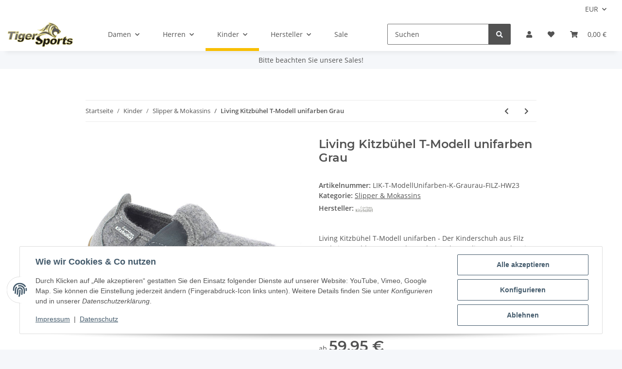

--- FILE ---
content_type: text/html; charset=utf-8
request_url: https://tigersports.de/living-kitzbuehel-t-modell-unifarben-grau
body_size: 39964
content:
<!DOCTYPE html>
<html lang="de" itemscope itemtype="https://schema.org/ItemPage">
    
    <head>
        
            <meta http-equiv="content-type" content="text/html; charset=utf-8">
            <meta name="description" itemprop="description" content="Living Kitzbühel T-Modell unifarben Slipper &amp; Mokassins aus Filz &amp;#10022 Kostenloser Versand in DE &amp;#10022 Jetzt online kaufen bei TigerSports!">
                        <meta name="viewport" content="width=device-width, initial-scale=1.0">
            <meta http-equiv="X-UA-Compatible" content="IE=edge">
                        <meta name="robots" content="index, follow">

            <meta itemprop="url" content="https://tigersports.de/living-kitzbuehel-t-modell-unifarben-grau">
            <meta property="og:type" content="website">
            <meta property="og:site_name" content="Living Kitzbühel T-Modell unifarben aus Filz">
            <meta property="og:title" content="Living Kitzbühel T-Modell unifarben aus Filz">
            <meta property="og:description" content="Living Kitzbühel T-Modell unifarben Slipper &amp; Mokassins aus Filz &amp;#10022 Kostenloser Versand in DE &amp;#10022 Jetzt online kaufen bei TigerSports!">
            <meta property="og:url" content="https://tigersports.de/living-kitzbuehel-t-modell-unifarben-grau">

                                    
                            <meta itemprop="image" content="https://tigersports.de/media/image/product/189877/lg/living-kitzbuehel-t-modell-unifarben-grau.jpg">
                <meta property="og:image" content="https://tigersports.de/media/image/product/189877/lg/living-kitzbuehel-t-modell-unifarben-grau.jpg">
                <meta property="og:image:width" content="1500">
                <meta property="og:image:height" content="760">
                    

        <title itemprop="name">Living Kitzbühel T-Modell unifarben aus Filz</title>

                    <link rel="canonical" href="https://tigersports.de/living-kitzbuehel-t-modell-unifarben-grau">
        
        

        
            <link rel="icon" href="https://tigersports.de/favicon.ico" sizes="48x48">
            <link rel="icon" href="https://tigersports.de/favicon.svg" sizes="any" type="image/svg+xml">
            <link rel="apple-touch-icon" href="https://tigersports.de/apple-touch-icon.png">
            <link rel="manifest" href="https://tigersports.de/site.webmanifest">
            <meta name="msapplication-TileColor" content="#1C1D2C">
            <meta name="msapplication-TileImage" content="https://tigersports.de/mstile-144x144.png">
        
        
            <meta name="theme-color" content="#1C1D2C">
        

        
                                                    
                <style id="criticalCSS">
                    
                        :root{--blue: #007bff;--indigo: #6610f2;--purple: #6f42c1;--pink: #e83e8c;--red: #dc3545;--orange: #fd7e14;--yellow: #ffc107;--green: #28a745;--teal: #20c997;--cyan: #17a2b8;--white: #ffffff;--gray: #707070;--gray-dark: #343a40;--primary: #F8BF00;--secondary: #525252;--success: #1C871E;--info: #525252;--warning: #f39932;--danger: #b90000;--light: #f5f7fa;--dark: #525252;--gray: #707070;--gray-light: #f5f7fa;--gray-medium: #ebebeb;--gray-dark: #9b9b9b;--gray-darker: #525252;--breakpoint-xs: 0;--breakpoint-sm: 576px;--breakpoint-md: 768px;--breakpoint-lg: 992px;--breakpoint-xl: 1300px;--font-family-sans-serif: "Open Sans", sans-serif;--font-family-monospace: SFMono-Regular, Menlo, Monaco, Consolas, "Liberation Mono", "Courier New", monospace}*,*::before,*::after{box-sizing:border-box}html{font-family:sans-serif;line-height:1.15;-webkit-text-size-adjust:100%;-webkit-tap-highlight-color:rgba(0,0,0,0)}article,aside,figcaption,figure,footer,header,hgroup,main,nav,section{display:block}body{margin:0;font-family:"Open Sans",sans-serif;font-size:0.875rem;font-weight:400;line-height:1.5;color:#525252;text-align:left;background-color:#f5f7fa}[tabindex="-1"]:focus:not(:focus-visible){outline:0 !important}hr{box-sizing:content-box;height:0;overflow:visible}h1,h2,h3,h4,h5,h6{margin-top:0;margin-bottom:1rem}p{margin-top:0;margin-bottom:1rem}abbr[title],abbr[data-original-title]{text-decoration:underline;text-decoration:underline dotted;cursor:help;border-bottom:0;text-decoration-skip-ink:none}address{margin-bottom:1rem;font-style:normal;line-height:inherit}ol,ul,dl{margin-top:0;margin-bottom:1rem}ol ol,ul ul,ol ul,ul ol{margin-bottom:0}dt{font-weight:700}dd{margin-bottom:.5rem;margin-left:0}blockquote{margin:0 0 1rem}b,strong{font-weight:bolder}small{font-size:80%}sub,sup{position:relative;font-size:75%;line-height:0;vertical-align:baseline}sub{bottom:-0.25em}sup{top:-0.5em}a{color:#525252;text-decoration:underline;background-color:rgba(0,0,0,0)}a:hover{color:#f8bf00;text-decoration:none}a:not([href]):not([class]){color:inherit;text-decoration:none}a:not([href]):not([class]):hover{color:inherit;text-decoration:none}pre,code,kbd,samp{font-family:SFMono-Regular,Menlo,Monaco,Consolas,"Liberation Mono","Courier New",monospace;font-size:1em}pre{margin-top:0;margin-bottom:1rem;overflow:auto;-ms-overflow-style:scrollbar}figure{margin:0 0 1rem}img{vertical-align:middle;border-style:none}svg{overflow:hidden;vertical-align:middle}table{border-collapse:collapse}caption{padding-top:.75rem;padding-bottom:.75rem;color:#707070;text-align:left;caption-side:bottom}th{text-align:inherit;text-align:-webkit-match-parent}label{display:inline-block;margin-bottom:.5rem}button{border-radius:0}button:focus:not(:focus-visible){outline:0}input,button,select,optgroup,textarea{margin:0;font-family:inherit;font-size:inherit;line-height:inherit}button,input{overflow:visible}button,select{text-transform:none}[role=button]{cursor:pointer}select{word-wrap:normal}button,[type=button],[type=reset],[type=submit]{-webkit-appearance:button}button:not(:disabled),[type=button]:not(:disabled),[type=reset]:not(:disabled),[type=submit]:not(:disabled){cursor:pointer}button::-moz-focus-inner,[type=button]::-moz-focus-inner,[type=reset]::-moz-focus-inner,[type=submit]::-moz-focus-inner{padding:0;border-style:none}input[type=radio],input[type=checkbox]{box-sizing:border-box;padding:0}textarea{overflow:auto;resize:vertical}fieldset{min-width:0;padding:0;margin:0;border:0}legend{display:block;width:100%;max-width:100%;padding:0;margin-bottom:.5rem;font-size:1.5rem;line-height:inherit;color:inherit;white-space:normal}progress{vertical-align:baseline}[type=number]::-webkit-inner-spin-button,[type=number]::-webkit-outer-spin-button{height:auto}[type=search]{outline-offset:-2px;-webkit-appearance:none}[type=search]::-webkit-search-decoration{-webkit-appearance:none}::-webkit-file-upload-button{font:inherit;-webkit-appearance:button}output{display:inline-block}summary{display:list-item;cursor:pointer}template{display:none}[hidden]{display:none !important}.img-fluid{max-width:100%;height:auto}.img-thumbnail{padding:.25rem;background-color:#f5f7fa;border:1px solid #dee2e6;border-radius:.125rem;box-shadow:0 1px 2px rgba(0,0,0,.075);max-width:100%;height:auto}.figure{display:inline-block}.figure-img{margin-bottom:.5rem;line-height:1}.figure-caption{font-size:90%;color:#707070}code{font-size:87.5%;color:#e83e8c;word-wrap:break-word}a>code{color:inherit}kbd{padding:.2rem .4rem;font-size:87.5%;color:#fff;background-color:#212529;border-radius:.125rem;box-shadow:inset 0 -0.1rem 0 rgba(0,0,0,.25)}kbd kbd{padding:0;font-size:100%;font-weight:700;box-shadow:none}pre{display:block;font-size:87.5%;color:#212529}pre code{font-size:inherit;color:inherit;word-break:normal}.pre-scrollable{max-height:340px;overflow-y:scroll}.container,.container-fluid,.container-xl,.container-lg,.container-md,.container-sm{width:100%;padding-right:1rem;padding-left:1rem;margin-right:auto;margin-left:auto}@media(min-width: 576px){.container-sm,.container{max-width:97vw}}@media(min-width: 768px){.container-md,.container-sm,.container{max-width:720px}}@media(min-width: 992px){.container-lg,.container-md,.container-sm,.container{max-width:960px}}@media(min-width: 1300px){.container-xl,.container-lg,.container-md,.container-sm,.container{max-width:1250px}}.row{display:flex;flex-wrap:wrap;margin-right:-1rem;margin-left:-1rem}.no-gutters{margin-right:0;margin-left:0}.no-gutters>.col,.no-gutters>[class*=col-]{padding-right:0;padding-left:0}.col-xl,.col-xl-auto,.col-xl-12,.col-xl-11,.col-xl-10,.col-xl-9,.col-xl-8,.col-xl-7,.col-xl-6,.col-xl-5,.col-xl-4,.col-xl-3,.col-xl-2,.col-xl-1,.col-lg,.col-lg-auto,.col-lg-12,.col-lg-11,.col-lg-10,.col-lg-9,.col-lg-8,.col-lg-7,.col-lg-6,.col-lg-5,.col-lg-4,.col-lg-3,.col-lg-2,.col-lg-1,.col-md,.col-md-auto,.col-md-12,.col-md-11,.col-md-10,.col-md-9,.col-md-8,.col-md-7,.col-md-6,.col-md-5,.col-md-4,.col-md-3,.col-md-2,.col-md-1,.col-sm,.col-sm-auto,.col-sm-12,.col-sm-11,.col-sm-10,.col-sm-9,.col-sm-8,.col-sm-7,.col-sm-6,.col-sm-5,.col-sm-4,.col-sm-3,.col-sm-2,.col-sm-1,.col,.col-auto,.col-12,.col-11,.col-10,.col-9,.col-8,.col-7,.col-6,.col-5,.col-4,.col-3,.col-2,.col-1{position:relative;width:100%;padding-right:1rem;padding-left:1rem}.col{flex-basis:0;flex-grow:1;max-width:100%}.row-cols-1>*{flex:0 0 100%;max-width:100%}.row-cols-2>*{flex:0 0 50%;max-width:50%}.row-cols-3>*{flex:0 0 33.3333333333%;max-width:33.3333333333%}.row-cols-4>*{flex:0 0 25%;max-width:25%}.row-cols-5>*{flex:0 0 20%;max-width:20%}.row-cols-6>*{flex:0 0 16.6666666667%;max-width:16.6666666667%}.col-auto{flex:0 0 auto;width:auto;max-width:100%}.col-1{flex:0 0 8.33333333%;max-width:8.33333333%}.col-2{flex:0 0 16.66666667%;max-width:16.66666667%}.col-3{flex:0 0 25%;max-width:25%}.col-4{flex:0 0 33.33333333%;max-width:33.33333333%}.col-5{flex:0 0 41.66666667%;max-width:41.66666667%}.col-6{flex:0 0 50%;max-width:50%}.col-7{flex:0 0 58.33333333%;max-width:58.33333333%}.col-8{flex:0 0 66.66666667%;max-width:66.66666667%}.col-9{flex:0 0 75%;max-width:75%}.col-10{flex:0 0 83.33333333%;max-width:83.33333333%}.col-11{flex:0 0 91.66666667%;max-width:91.66666667%}.col-12{flex:0 0 100%;max-width:100%}.order-first{order:-1}.order-last{order:13}.order-0{order:0}.order-1{order:1}.order-2{order:2}.order-3{order:3}.order-4{order:4}.order-5{order:5}.order-6{order:6}.order-7{order:7}.order-8{order:8}.order-9{order:9}.order-10{order:10}.order-11{order:11}.order-12{order:12}.offset-1{margin-left:8.33333333%}.offset-2{margin-left:16.66666667%}.offset-3{margin-left:25%}.offset-4{margin-left:33.33333333%}.offset-5{margin-left:41.66666667%}.offset-6{margin-left:50%}.offset-7{margin-left:58.33333333%}.offset-8{margin-left:66.66666667%}.offset-9{margin-left:75%}.offset-10{margin-left:83.33333333%}.offset-11{margin-left:91.66666667%}@media(min-width: 576px){.col-sm{flex-basis:0;flex-grow:1;max-width:100%}.row-cols-sm-1>*{flex:0 0 100%;max-width:100%}.row-cols-sm-2>*{flex:0 0 50%;max-width:50%}.row-cols-sm-3>*{flex:0 0 33.3333333333%;max-width:33.3333333333%}.row-cols-sm-4>*{flex:0 0 25%;max-width:25%}.row-cols-sm-5>*{flex:0 0 20%;max-width:20%}.row-cols-sm-6>*{flex:0 0 16.6666666667%;max-width:16.6666666667%}.col-sm-auto{flex:0 0 auto;width:auto;max-width:100%}.col-sm-1{flex:0 0 8.33333333%;max-width:8.33333333%}.col-sm-2{flex:0 0 16.66666667%;max-width:16.66666667%}.col-sm-3{flex:0 0 25%;max-width:25%}.col-sm-4{flex:0 0 33.33333333%;max-width:33.33333333%}.col-sm-5{flex:0 0 41.66666667%;max-width:41.66666667%}.col-sm-6{flex:0 0 50%;max-width:50%}.col-sm-7{flex:0 0 58.33333333%;max-width:58.33333333%}.col-sm-8{flex:0 0 66.66666667%;max-width:66.66666667%}.col-sm-9{flex:0 0 75%;max-width:75%}.col-sm-10{flex:0 0 83.33333333%;max-width:83.33333333%}.col-sm-11{flex:0 0 91.66666667%;max-width:91.66666667%}.col-sm-12{flex:0 0 100%;max-width:100%}.order-sm-first{order:-1}.order-sm-last{order:13}.order-sm-0{order:0}.order-sm-1{order:1}.order-sm-2{order:2}.order-sm-3{order:3}.order-sm-4{order:4}.order-sm-5{order:5}.order-sm-6{order:6}.order-sm-7{order:7}.order-sm-8{order:8}.order-sm-9{order:9}.order-sm-10{order:10}.order-sm-11{order:11}.order-sm-12{order:12}.offset-sm-0{margin-left:0}.offset-sm-1{margin-left:8.33333333%}.offset-sm-2{margin-left:16.66666667%}.offset-sm-3{margin-left:25%}.offset-sm-4{margin-left:33.33333333%}.offset-sm-5{margin-left:41.66666667%}.offset-sm-6{margin-left:50%}.offset-sm-7{margin-left:58.33333333%}.offset-sm-8{margin-left:66.66666667%}.offset-sm-9{margin-left:75%}.offset-sm-10{margin-left:83.33333333%}.offset-sm-11{margin-left:91.66666667%}}@media(min-width: 768px){.col-md{flex-basis:0;flex-grow:1;max-width:100%}.row-cols-md-1>*{flex:0 0 100%;max-width:100%}.row-cols-md-2>*{flex:0 0 50%;max-width:50%}.row-cols-md-3>*{flex:0 0 33.3333333333%;max-width:33.3333333333%}.row-cols-md-4>*{flex:0 0 25%;max-width:25%}.row-cols-md-5>*{flex:0 0 20%;max-width:20%}.row-cols-md-6>*{flex:0 0 16.6666666667%;max-width:16.6666666667%}.col-md-auto{flex:0 0 auto;width:auto;max-width:100%}.col-md-1{flex:0 0 8.33333333%;max-width:8.33333333%}.col-md-2{flex:0 0 16.66666667%;max-width:16.66666667%}.col-md-3{flex:0 0 25%;max-width:25%}.col-md-4{flex:0 0 33.33333333%;max-width:33.33333333%}.col-md-5{flex:0 0 41.66666667%;max-width:41.66666667%}.col-md-6{flex:0 0 50%;max-width:50%}.col-md-7{flex:0 0 58.33333333%;max-width:58.33333333%}.col-md-8{flex:0 0 66.66666667%;max-width:66.66666667%}.col-md-9{flex:0 0 75%;max-width:75%}.col-md-10{flex:0 0 83.33333333%;max-width:83.33333333%}.col-md-11{flex:0 0 91.66666667%;max-width:91.66666667%}.col-md-12{flex:0 0 100%;max-width:100%}.order-md-first{order:-1}.order-md-last{order:13}.order-md-0{order:0}.order-md-1{order:1}.order-md-2{order:2}.order-md-3{order:3}.order-md-4{order:4}.order-md-5{order:5}.order-md-6{order:6}.order-md-7{order:7}.order-md-8{order:8}.order-md-9{order:9}.order-md-10{order:10}.order-md-11{order:11}.order-md-12{order:12}.offset-md-0{margin-left:0}.offset-md-1{margin-left:8.33333333%}.offset-md-2{margin-left:16.66666667%}.offset-md-3{margin-left:25%}.offset-md-4{margin-left:33.33333333%}.offset-md-5{margin-left:41.66666667%}.offset-md-6{margin-left:50%}.offset-md-7{margin-left:58.33333333%}.offset-md-8{margin-left:66.66666667%}.offset-md-9{margin-left:75%}.offset-md-10{margin-left:83.33333333%}.offset-md-11{margin-left:91.66666667%}}@media(min-width: 992px){.col-lg{flex-basis:0;flex-grow:1;max-width:100%}.row-cols-lg-1>*{flex:0 0 100%;max-width:100%}.row-cols-lg-2>*{flex:0 0 50%;max-width:50%}.row-cols-lg-3>*{flex:0 0 33.3333333333%;max-width:33.3333333333%}.row-cols-lg-4>*{flex:0 0 25%;max-width:25%}.row-cols-lg-5>*{flex:0 0 20%;max-width:20%}.row-cols-lg-6>*{flex:0 0 16.6666666667%;max-width:16.6666666667%}.col-lg-auto{flex:0 0 auto;width:auto;max-width:100%}.col-lg-1{flex:0 0 8.33333333%;max-width:8.33333333%}.col-lg-2{flex:0 0 16.66666667%;max-width:16.66666667%}.col-lg-3{flex:0 0 25%;max-width:25%}.col-lg-4{flex:0 0 33.33333333%;max-width:33.33333333%}.col-lg-5{flex:0 0 41.66666667%;max-width:41.66666667%}.col-lg-6{flex:0 0 50%;max-width:50%}.col-lg-7{flex:0 0 58.33333333%;max-width:58.33333333%}.col-lg-8{flex:0 0 66.66666667%;max-width:66.66666667%}.col-lg-9{flex:0 0 75%;max-width:75%}.col-lg-10{flex:0 0 83.33333333%;max-width:83.33333333%}.col-lg-11{flex:0 0 91.66666667%;max-width:91.66666667%}.col-lg-12{flex:0 0 100%;max-width:100%}.order-lg-first{order:-1}.order-lg-last{order:13}.order-lg-0{order:0}.order-lg-1{order:1}.order-lg-2{order:2}.order-lg-3{order:3}.order-lg-4{order:4}.order-lg-5{order:5}.order-lg-6{order:6}.order-lg-7{order:7}.order-lg-8{order:8}.order-lg-9{order:9}.order-lg-10{order:10}.order-lg-11{order:11}.order-lg-12{order:12}.offset-lg-0{margin-left:0}.offset-lg-1{margin-left:8.33333333%}.offset-lg-2{margin-left:16.66666667%}.offset-lg-3{margin-left:25%}.offset-lg-4{margin-left:33.33333333%}.offset-lg-5{margin-left:41.66666667%}.offset-lg-6{margin-left:50%}.offset-lg-7{margin-left:58.33333333%}.offset-lg-8{margin-left:66.66666667%}.offset-lg-9{margin-left:75%}.offset-lg-10{margin-left:83.33333333%}.offset-lg-11{margin-left:91.66666667%}}@media(min-width: 1300px){.col-xl{flex-basis:0;flex-grow:1;max-width:100%}.row-cols-xl-1>*{flex:0 0 100%;max-width:100%}.row-cols-xl-2>*{flex:0 0 50%;max-width:50%}.row-cols-xl-3>*{flex:0 0 33.3333333333%;max-width:33.3333333333%}.row-cols-xl-4>*{flex:0 0 25%;max-width:25%}.row-cols-xl-5>*{flex:0 0 20%;max-width:20%}.row-cols-xl-6>*{flex:0 0 16.6666666667%;max-width:16.6666666667%}.col-xl-auto{flex:0 0 auto;width:auto;max-width:100%}.col-xl-1{flex:0 0 8.33333333%;max-width:8.33333333%}.col-xl-2{flex:0 0 16.66666667%;max-width:16.66666667%}.col-xl-3{flex:0 0 25%;max-width:25%}.col-xl-4{flex:0 0 33.33333333%;max-width:33.33333333%}.col-xl-5{flex:0 0 41.66666667%;max-width:41.66666667%}.col-xl-6{flex:0 0 50%;max-width:50%}.col-xl-7{flex:0 0 58.33333333%;max-width:58.33333333%}.col-xl-8{flex:0 0 66.66666667%;max-width:66.66666667%}.col-xl-9{flex:0 0 75%;max-width:75%}.col-xl-10{flex:0 0 83.33333333%;max-width:83.33333333%}.col-xl-11{flex:0 0 91.66666667%;max-width:91.66666667%}.col-xl-12{flex:0 0 100%;max-width:100%}.order-xl-first{order:-1}.order-xl-last{order:13}.order-xl-0{order:0}.order-xl-1{order:1}.order-xl-2{order:2}.order-xl-3{order:3}.order-xl-4{order:4}.order-xl-5{order:5}.order-xl-6{order:6}.order-xl-7{order:7}.order-xl-8{order:8}.order-xl-9{order:9}.order-xl-10{order:10}.order-xl-11{order:11}.order-xl-12{order:12}.offset-xl-0{margin-left:0}.offset-xl-1{margin-left:8.33333333%}.offset-xl-2{margin-left:16.66666667%}.offset-xl-3{margin-left:25%}.offset-xl-4{margin-left:33.33333333%}.offset-xl-5{margin-left:41.66666667%}.offset-xl-6{margin-left:50%}.offset-xl-7{margin-left:58.33333333%}.offset-xl-8{margin-left:66.66666667%}.offset-xl-9{margin-left:75%}.offset-xl-10{margin-left:83.33333333%}.offset-xl-11{margin-left:91.66666667%}}.nav{display:flex;flex-wrap:wrap;padding-left:0;margin-bottom:0;list-style:none}.nav-link{display:block;padding:.5rem 1rem;text-decoration:none}.nav-link:hover,.nav-link:focus{text-decoration:none}.nav-link.disabled{color:#707070;pointer-events:none;cursor:default}.nav-tabs{border-bottom:1px solid #dee2e6}.nav-tabs .nav-link{margin-bottom:-1px;background-color:rgba(0,0,0,0);border:1px solid rgba(0,0,0,0);border-top-left-radius:0;border-top-right-radius:0}.nav-tabs .nav-link:hover,.nav-tabs .nav-link:focus{isolation:isolate;border-color:rgba(0,0,0,0)}.nav-tabs .nav-link.disabled{color:#707070;background-color:rgba(0,0,0,0);border-color:rgba(0,0,0,0)}.nav-tabs .nav-link.active,.nav-tabs .nav-item.show .nav-link{color:#525252;background-color:rgba(0,0,0,0);border-color:#f8bf00}.nav-tabs .dropdown-menu{margin-top:-1px;border-top-left-radius:0;border-top-right-radius:0}.nav-pills .nav-link{background:none;border:0;border-radius:.125rem}.nav-pills .nav-link.active,.nav-pills .show>.nav-link{color:#fff;background-color:#f8bf00}.nav-fill>.nav-link,.nav-fill .nav-item{flex:1 1 auto;text-align:center}.nav-justified>.nav-link,.nav-justified .nav-item{flex-basis:0;flex-grow:1;text-align:center}.tab-content>.tab-pane{display:none}.tab-content>.active{display:block}.navbar{position:relative;display:flex;flex-wrap:wrap;align-items:center;justify-content:space-between;padding:.4rem 1rem}.navbar .container,.navbar .container-fluid,.navbar .container-sm,.navbar .container-md,.navbar .container-lg,.navbar .container-xl{display:flex;flex-wrap:wrap;align-items:center;justify-content:space-between}.navbar-brand{display:inline-block;padding-top:.40625rem;padding-bottom:.40625rem;margin-right:1rem;font-size:1rem;line-height:inherit;white-space:nowrap}.navbar-brand:hover,.navbar-brand:focus{text-decoration:none}.navbar-nav{display:flex;flex-direction:column;padding-left:0;margin-bottom:0;list-style:none}.navbar-nav .nav-link{padding-right:0;padding-left:0}.navbar-nav .dropdown-menu{position:static;float:none}.navbar-text{display:inline-block;padding-top:.5rem;padding-bottom:.5rem}.navbar-collapse{flex-basis:100%;flex-grow:1;align-items:center}.navbar-toggler{padding:.25rem .75rem;font-size:1rem;line-height:1;background-color:rgba(0,0,0,0);border:1px solid rgba(0,0,0,0);border-radius:.125rem}.navbar-toggler:hover,.navbar-toggler:focus{text-decoration:none}.navbar-toggler-icon{display:inline-block;width:1.5em;height:1.5em;vertical-align:middle;content:"";background:50%/100% 100% no-repeat}.navbar-nav-scroll{max-height:75vh;overflow-y:auto}@media(max-width: 575.98px){.navbar-expand-sm>.container,.navbar-expand-sm>.container-fluid,.navbar-expand-sm>.container-sm,.navbar-expand-sm>.container-md,.navbar-expand-sm>.container-lg,.navbar-expand-sm>.container-xl{padding-right:0;padding-left:0}}@media(min-width: 576px){.navbar-expand-sm{flex-flow:row nowrap;justify-content:flex-start}.navbar-expand-sm .navbar-nav{flex-direction:row}.navbar-expand-sm .navbar-nav .dropdown-menu{position:absolute}.navbar-expand-sm .navbar-nav .nav-link{padding-right:1.5rem;padding-left:1.5rem}.navbar-expand-sm>.container,.navbar-expand-sm>.container-fluid,.navbar-expand-sm>.container-sm,.navbar-expand-sm>.container-md,.navbar-expand-sm>.container-lg,.navbar-expand-sm>.container-xl{flex-wrap:nowrap}.navbar-expand-sm .navbar-nav-scroll{overflow:visible}.navbar-expand-sm .navbar-collapse{display:flex !important;flex-basis:auto}.navbar-expand-sm .navbar-toggler{display:none}}@media(max-width: 767.98px){.navbar-expand-md>.container,.navbar-expand-md>.container-fluid,.navbar-expand-md>.container-sm,.navbar-expand-md>.container-md,.navbar-expand-md>.container-lg,.navbar-expand-md>.container-xl{padding-right:0;padding-left:0}}@media(min-width: 768px){.navbar-expand-md{flex-flow:row nowrap;justify-content:flex-start}.navbar-expand-md .navbar-nav{flex-direction:row}.navbar-expand-md .navbar-nav .dropdown-menu{position:absolute}.navbar-expand-md .navbar-nav .nav-link{padding-right:1.5rem;padding-left:1.5rem}.navbar-expand-md>.container,.navbar-expand-md>.container-fluid,.navbar-expand-md>.container-sm,.navbar-expand-md>.container-md,.navbar-expand-md>.container-lg,.navbar-expand-md>.container-xl{flex-wrap:nowrap}.navbar-expand-md .navbar-nav-scroll{overflow:visible}.navbar-expand-md .navbar-collapse{display:flex !important;flex-basis:auto}.navbar-expand-md .navbar-toggler{display:none}}@media(max-width: 991.98px){.navbar-expand-lg>.container,.navbar-expand-lg>.container-fluid,.navbar-expand-lg>.container-sm,.navbar-expand-lg>.container-md,.navbar-expand-lg>.container-lg,.navbar-expand-lg>.container-xl{padding-right:0;padding-left:0}}@media(min-width: 992px){.navbar-expand-lg{flex-flow:row nowrap;justify-content:flex-start}.navbar-expand-lg .navbar-nav{flex-direction:row}.navbar-expand-lg .navbar-nav .dropdown-menu{position:absolute}.navbar-expand-lg .navbar-nav .nav-link{padding-right:1.5rem;padding-left:1.5rem}.navbar-expand-lg>.container,.navbar-expand-lg>.container-fluid,.navbar-expand-lg>.container-sm,.navbar-expand-lg>.container-md,.navbar-expand-lg>.container-lg,.navbar-expand-lg>.container-xl{flex-wrap:nowrap}.navbar-expand-lg .navbar-nav-scroll{overflow:visible}.navbar-expand-lg .navbar-collapse{display:flex !important;flex-basis:auto}.navbar-expand-lg .navbar-toggler{display:none}}@media(max-width: 1299.98px){.navbar-expand-xl>.container,.navbar-expand-xl>.container-fluid,.navbar-expand-xl>.container-sm,.navbar-expand-xl>.container-md,.navbar-expand-xl>.container-lg,.navbar-expand-xl>.container-xl{padding-right:0;padding-left:0}}@media(min-width: 1300px){.navbar-expand-xl{flex-flow:row nowrap;justify-content:flex-start}.navbar-expand-xl .navbar-nav{flex-direction:row}.navbar-expand-xl .navbar-nav .dropdown-menu{position:absolute}.navbar-expand-xl .navbar-nav .nav-link{padding-right:1.5rem;padding-left:1.5rem}.navbar-expand-xl>.container,.navbar-expand-xl>.container-fluid,.navbar-expand-xl>.container-sm,.navbar-expand-xl>.container-md,.navbar-expand-xl>.container-lg,.navbar-expand-xl>.container-xl{flex-wrap:nowrap}.navbar-expand-xl .navbar-nav-scroll{overflow:visible}.navbar-expand-xl .navbar-collapse{display:flex !important;flex-basis:auto}.navbar-expand-xl .navbar-toggler{display:none}}.navbar-expand{flex-flow:row nowrap;justify-content:flex-start}.navbar-expand>.container,.navbar-expand>.container-fluid,.navbar-expand>.container-sm,.navbar-expand>.container-md,.navbar-expand>.container-lg,.navbar-expand>.container-xl{padding-right:0;padding-left:0}.navbar-expand .navbar-nav{flex-direction:row}.navbar-expand .navbar-nav .dropdown-menu{position:absolute}.navbar-expand .navbar-nav .nav-link{padding-right:1.5rem;padding-left:1.5rem}.navbar-expand>.container,.navbar-expand>.container-fluid,.navbar-expand>.container-sm,.navbar-expand>.container-md,.navbar-expand>.container-lg,.navbar-expand>.container-xl{flex-wrap:nowrap}.navbar-expand .navbar-nav-scroll{overflow:visible}.navbar-expand .navbar-collapse{display:flex !important;flex-basis:auto}.navbar-expand .navbar-toggler{display:none}.navbar-light .navbar-brand{color:rgba(0,0,0,.9)}.navbar-light .navbar-brand:hover,.navbar-light .navbar-brand:focus{color:rgba(0,0,0,.9)}.navbar-light .navbar-nav .nav-link{color:#525252}.navbar-light .navbar-nav .nav-link:hover,.navbar-light .navbar-nav .nav-link:focus{color:#f8bf00}.navbar-light .navbar-nav .nav-link.disabled{color:rgba(0,0,0,.3)}.navbar-light .navbar-nav .show>.nav-link,.navbar-light .navbar-nav .active>.nav-link,.navbar-light .navbar-nav .nav-link.show,.navbar-light .navbar-nav .nav-link.active{color:rgba(0,0,0,.9)}.navbar-light .navbar-toggler{color:#525252;border-color:rgba(0,0,0,.1)}.navbar-light .navbar-toggler-icon{background-image:url("data:image/svg+xml,%3csvg xmlns='http://www.w3.org/2000/svg' width='30' height='30' viewBox='0 0 30 30'%3e%3cpath stroke='%23525252' stroke-linecap='round' stroke-miterlimit='10' stroke-width='2' d='M4 7h22M4 15h22M4 23h22'/%3e%3c/svg%3e")}.navbar-light .navbar-text{color:#525252}.navbar-light .navbar-text a{color:rgba(0,0,0,.9)}.navbar-light .navbar-text a:hover,.navbar-light .navbar-text a:focus{color:rgba(0,0,0,.9)}.navbar-dark .navbar-brand{color:#fff}.navbar-dark .navbar-brand:hover,.navbar-dark .navbar-brand:focus{color:#fff}.navbar-dark .navbar-nav .nav-link{color:rgba(255,255,255,.5)}.navbar-dark .navbar-nav .nav-link:hover,.navbar-dark .navbar-nav .nav-link:focus{color:rgba(255,255,255,.75)}.navbar-dark .navbar-nav .nav-link.disabled{color:rgba(255,255,255,.25)}.navbar-dark .navbar-nav .show>.nav-link,.navbar-dark .navbar-nav .active>.nav-link,.navbar-dark .navbar-nav .nav-link.show,.navbar-dark .navbar-nav .nav-link.active{color:#fff}.navbar-dark .navbar-toggler{color:rgba(255,255,255,.5);border-color:rgba(255,255,255,.1)}.navbar-dark .navbar-toggler-icon{background-image:url("data:image/svg+xml,%3csvg xmlns='http://www.w3.org/2000/svg' width='30' height='30' viewBox='0 0 30 30'%3e%3cpath stroke='rgba%28255, 255, 255, 0.5%29' stroke-linecap='round' stroke-miterlimit='10' stroke-width='2' d='M4 7h22M4 15h22M4 23h22'/%3e%3c/svg%3e")}.navbar-dark .navbar-text{color:rgba(255,255,255,.5)}.navbar-dark .navbar-text a{color:#fff}.navbar-dark .navbar-text a:hover,.navbar-dark .navbar-text a:focus{color:#fff}.pagination-sm .page-item.active .page-link::after,.pagination-sm .page-item.active .page-text::after{left:.375rem;right:.375rem}.pagination-lg .page-item.active .page-link::after,.pagination-lg .page-item.active .page-text::after{left:1.125rem;right:1.125rem}.page-item{position:relative}.page-item.active{font-weight:700}.page-item.active .page-link::after,.page-item.active .page-text::after{content:"";position:absolute;left:.5625rem;bottom:0;right:.5625rem;border-bottom:4px solid #f8bf00}@media(min-width: 768px){.dropdown-item.page-item{background-color:rgba(0,0,0,0)}}.page-link,.page-text{text-decoration:none}.pagination{margin-bottom:0;justify-content:space-between;align-items:center}@media(min-width: 768px){.pagination{justify-content:normal}.pagination .dropdown>.btn{display:none}.pagination .dropdown-menu{position:static !important;transform:none !important;display:flex;margin:0;padding:0;border:0;min-width:auto}.pagination .dropdown-item{width:auto;display:inline-block;padding:0}.pagination .dropdown-item.active{background-color:rgba(0,0,0,0);color:#525252}.pagination .dropdown-item:hover{background-color:rgba(0,0,0,0)}.pagination .pagination-site{display:none}}@media(max-width: 767.98px){.pagination .dropdown-item{padding:0}.pagination .dropdown-item.active .page-link,.pagination .dropdown-item.active .page-text,.pagination .dropdown-item:active .page-link,.pagination .dropdown-item:active .page-text{color:#525252}}.productlist-page-nav{align-items:center}.productlist-page-nav .pagination{margin:0}.productlist-page-nav .displayoptions{margin-bottom:1rem}@media(min-width: 768px){.productlist-page-nav .displayoptions{margin-bottom:0}}.productlist-page-nav .displayoptions .btn-group+.btn-group+.btn-group{margin-left:.5rem}.productlist-page-nav .result-option-wrapper{margin-right:.5rem}.productlist-page-nav .productlist-item-info{margin-bottom:.5rem;margin-left:auto;margin-right:auto;display:flex}@media(min-width: 768px){.productlist-page-nav .productlist-item-info{margin-right:0;margin-bottom:0}.productlist-page-nav .productlist-item-info.productlist-item-border{border-right:1px solid #ebebeb;padding-right:1rem}}.productlist-page-nav.productlist-page-nav-header-m{margin-top:3rem}@media(min-width: 768px){.productlist-page-nav.productlist-page-nav-header-m{margin-top:2rem}.productlist-page-nav.productlist-page-nav-header-m>.col{margin-top:1rem}}.productlist-page-nav-bottom{margin-bottom:2rem}.pagination-wrapper{margin-bottom:1rem;align-items:center;border-top:1px solid #f5f7fa;border-bottom:1px solid #f5f7fa;padding-top:.5rem;padding-bottom:.5rem}.pagination-wrapper .pagination-entries{font-weight:700;margin-bottom:1rem}@media(min-width: 768px){.pagination-wrapper .pagination-entries{margin-bottom:0}}.pagination-wrapper .pagination-selects{margin-left:auto;margin-top:1rem}@media(min-width: 768px){.pagination-wrapper .pagination-selects{margin-left:0;margin-top:0}}.pagination-wrapper .pagination-selects .pagination-selects-entries{margin-bottom:1rem}@media(min-width: 768px){.pagination-wrapper .pagination-selects .pagination-selects-entries{margin-right:1rem;margin-bottom:0}}.pagination-no-wrapper{border:0;padding-top:0;padding-bottom:0}.topbar-wrapper{position:relative;z-index:1021;flex-direction:row-reverse}.sticky-header header{position:sticky;top:0}#jtl-nav-wrapper .form-control::placeholder,#jtl-nav-wrapper .form-control:focus::placeholder{color:#525252}#jtl-nav-wrapper .label-slide .form-group:not(.exclude-from-label-slide):not(.checkbox) label{background:#fff;color:#525252}header{box-shadow:0 1rem .5625rem -0.75rem rgba(0,0,0,.06);position:relative;z-index:1020}header .dropdown-menu{background-color:#fff;color:#525252}header .navbar-toggler{color:#525252}header .navbar-brand img{max-width:50vw;object-fit:contain}header .nav-right .dropdown-menu{margin-top:-0.03125rem;box-shadow:inset 0 1rem .5625rem -0.75rem rgba(0,0,0,.06)}@media(min-width: 992px){header #mainNavigation{margin-right:1rem}}@media(max-width: 991.98px){header .navbar-brand img{max-width:30vw}header .dropup,header .dropright,header .dropdown,header .dropleft,header .col,header [class*=col-]{position:static}header .navbar-collapse{position:fixed;top:0;left:0;display:block;height:100vh !important;-webkit-overflow-scrolling:touch;max-width:16.875rem;transition:all .2s ease-in-out;z-index:1050;width:100%;background:#fff}header .navbar-collapse:not(.show){transform:translateX(-100%)}header .navbar-nav{transition:all .2s ease-in-out}header .navbar-nav .nav-item,header .navbar-nav .nav-link{margin-left:0;margin-right:0;padding-left:1rem;padding-right:1rem;padding-top:1rem;padding-bottom:1rem}header .navbar-nav .nav-link{margin-top:-1rem;margin-bottom:-1rem;margin-left:-1rem;margin-right:-1rem;display:flex;align-items:center;justify-content:space-between}header .navbar-nav .nav-link::after{content:'\f054' !important;font-family:"Font Awesome 5 Free" !important;font-weight:900;margin-left:.5rem;margin-top:0;font-size:.75em}header .navbar-nav .nav-item.dropdown>.nav-link>.product-count{display:none}header .navbar-nav .nav-item:not(.dropdown) .nav-link::after{display:none}header .navbar-nav .dropdown-menu{position:absolute;left:100%;top:0;box-shadow:none;width:100%;padding:0;margin:0}header .navbar-nav .dropdown-menu:not(.show){display:none}header .navbar-nav .dropdown-body{margin:0}header .navbar-nav .nav{flex-direction:column}header .nav-mobile-header{padding-left:1rem;padding-right:1rem}header .nav-mobile-header>.row{height:3.125rem}header .nav-mobile-header .nav-mobile-header-hr{margin-top:0;margin-bottom:0}header .nav-mobile-body{height:calc(100vh - 3.125rem);height:calc(var(--vh, 1vh) * 100 - 3.125rem);overflow-y:auto;position:relative}header .nav-scrollbar-inner{overflow:visible}header .nav-right{font-size:1rem}header .nav-right .dropdown-menu{width:100%}}@media(min-width: 992px){header .navbar-collapse{height:4.3125rem}header .navbar-nav>.nav-item>.nav-link{position:relative;padding:1.5rem}header .navbar-nav>.nav-item>.nav-link::before{content:"";position:absolute;bottom:0;left:50%;transform:translateX(-50%);border-width:0 0 6px;border-color:#f8bf00;border-style:solid;transition:width .4s;width:0}header .navbar-nav>.nav-item.active>.nav-link::before,header .navbar-nav>.nav-item:hover>.nav-link::before,header .navbar-nav>.nav-item.hover>.nav-link::before{width:100%}header .navbar-nav>.nav-item>.dropdown-menu{max-height:calc(100vh - 12.5rem);overflow:auto;margin-top:-0.03125rem;box-shadow:inset 0 1rem .5625rem -0.75rem rgba(0,0,0,.06)}header .navbar-nav>.nav-item.dropdown-full{position:static}header .navbar-nav>.nav-item.dropdown-full .dropdown-menu{width:100%}header .navbar-nav>.nav-item .product-count{display:none}header .navbar-nav>.nav-item .nav{flex-wrap:wrap}header .navbar-nav .nav .nav-link{padding:0}header .navbar-nav .nav .nav-link::after{display:none}header .navbar-nav .dropdown .nav-item{width:100%}header .nav-mobile-body{align-self:flex-start;width:100%}header .nav-scrollbar-inner{width:100%}header .nav-right .nav-link{padding-top:1.5rem;padding-bottom:1.5rem}header .submenu-headline::after{display:none}header .submenu-headline-toplevel{font-family:Montserrat,sans-serif;font-size:1rem;border-bottom:1px solid #ebebeb;margin-bottom:1rem}header .subcategory-wrapper .categories-recursive-dropdown{display:block;position:static !important;box-shadow:none}header .subcategory-wrapper .categories-recursive-dropdown>.nav{flex-direction:column}header .subcategory-wrapper .categories-recursive-dropdown .categories-recursive-dropdown{margin-left:.25rem}}header .submenu-headline-image{margin-bottom:1rem;display:none}@media(min-width: 992px){header .submenu-headline-image{display:block}}header #burger-menu{margin-right:1rem}header .table,header .dropdown-item,header .btn-outline-primary{color:#525252}header .dropdown-item{background-color:rgba(0,0,0,0)}header .dropdown-item:hover{background-color:#f5f7fa}header .btn-outline-primary:hover{color:#525252}@media(min-width: 992px){.nav-item-lg-m{margin-top:1.5rem;margin-bottom:1.5rem}}.fixed-search{background-color:#fff;box-shadow:0 .25rem .5rem rgba(0,0,0,.2);padding-top:.5rem;padding-bottom:.5rem}.fixed-search .form-control{background-color:#fff;color:#525252}.fixed-search .form-control::placeholder{color:#525252}.main-search .twitter-typeahead{display:flex;flex-grow:1}.form-clear{align-items:center;bottom:8px;color:#525252;cursor:pointer;display:flex;height:24px;justify-content:center;position:absolute;right:52px;width:24px;z-index:10}.account-icon-dropdown .account-icon-dropdown-pass{margin-bottom:2rem}.account-icon-dropdown .dropdown-footer{background-color:#f5f7fa}.account-icon-dropdown .dropdown-footer a{text-decoration:underline}.account-icon-dropdown .account-icon-dropdown-logout{padding-bottom:.5rem}.cart-dropdown-shipping-notice{color:#707070}.is-checkout header,.is-checkout .navbar{height:2.8rem}@media(min-width: 992px){.is-checkout header,.is-checkout .navbar{height:4.2625rem}}.is-checkout .search-form-wrapper-fixed,.is-checkout .fixed-search{display:none}@media(max-width: 991.98px){.nav-icons{height:2.8rem}}.search-form-wrapper-fixed{padding-top:.5rem;padding-bottom:.5rem}.full-width-mega .main-search-wrapper .twitter-typeahead{flex:1}@media(min-width: 992px){.full-width-mega .main-search-wrapper{display:block}}@media(max-width: 991.98px){.full-width-mega.sticky-top .main-search-wrapper{padding-right:0;padding-left:0;flex:0 0 auto;width:auto;max-width:100%}.full-width-mega.sticky-top .main-search-wrapper+.col,.full-width-mega.sticky-top .main-search-wrapper a{padding-left:0}.full-width-mega.sticky-top .main-search-wrapper .nav-link{padding-right:.7rem}.full-width-mega .secure-checkout-icon{flex:0 0 auto;width:auto;max-width:100%;margin-left:auto}.full-width-mega .toggler-logo-wrapper{position:initial;width:max-content}}.full-width-mega .nav-icons-wrapper{padding-left:0}.full-width-mega .nav-logo-wrapper{padding-right:0;margin-right:auto}@media(min-width: 992px){.full-width-mega .navbar-expand-lg .nav-multiple-row .navbar-nav{flex-wrap:wrap}.full-width-mega #mainNavigation.nav-multiple-row{height:auto;margin-right:0}.full-width-mega .nav-multiple-row .nav-scrollbar-inner{padding-bottom:0}.full-width-mega .nav-multiple-row .nav-scrollbar-arrow{display:none}.full-width-mega .menu-search-position-center .main-search-wrapper{margin-right:auto}.full-width-mega .menu-search-position-left .main-search-wrapper{margin-right:auto}.full-width-mega .menu-search-position-left .nav-logo-wrapper{margin-right:initial}.full-width-mega .menu-center-center.menu-multiple-rows-multiple .nav-scrollbar-inner{justify-content:center}.full-width-mega .menu-center-space-between.menu-multiple-rows-multiple .nav-scrollbar-inner{justify-content:space-between}}@media(min-width: 992px){header.full-width-mega .nav-right .dropdown-menu{box-shadow:0 0 7px #000}header .nav-multiple-row .navbar-nav>.nav-item>.nav-link{padding:1rem 1.5rem}}.slick-slider{position:relative;display:block;box-sizing:border-box;-webkit-touch-callout:none;-webkit-user-select:none;-khtml-user-select:none;-moz-user-select:none;-ms-user-select:none;user-select:none;-ms-touch-action:pan-y;touch-action:pan-y;-webkit-tap-highlight-color:rgba(0,0,0,0)}.slick-list{position:relative;overflow:hidden;display:block;margin:0;padding:0}.slick-list:focus{outline:none}.slick-list.dragging{cursor:pointer;cursor:hand}.slick-slider .slick-track,.slick-slider .slick-list{-webkit-transform:translate3d(0, 0, 0);-moz-transform:translate3d(0, 0, 0);-ms-transform:translate3d(0, 0, 0);-o-transform:translate3d(0, 0, 0);transform:translate3d(0, 0, 0)}.slick-track{position:relative;left:0;top:0;display:block;margin-left:auto;margin-right:auto}.slick-track:before,.slick-track:after{content:"";display:table}.slick-track:after{clear:both}.slick-loading .slick-track{visibility:hidden}.slick-slide{float:left;height:100%;min-height:1px;display:none}[dir=rtl] .slick-slide{float:right}.slick-slide img{display:block}.slick-slide.slick-loading img{display:none}.slick-slide.dragging img{pointer-events:none}.slick-initialized .slick-slide{display:block}.slick-loading .slick-slide{visibility:hidden}.slick-vertical .slick-slide{display:block;height:auto;border:1px solid rgba(0,0,0,0)}.slick-arrow.slick-hidden{display:none}:root{--vh: 1vh}.fa,.fas,.far,.fal{display:inline-block}h1,h2,h3,h4,h5,h6,.h1,.h2,.h3,.sidepanel-left .box-normal .box-normal-link,.productlist-filter-headline,.h4,.h5,.h6{margin-bottom:1rem;font-family:Montserrat,sans-serif;font-weight:400;line-height:1.2;color:#525252}h1,.h1{font-size:1.875rem}h2,.h2{font-size:1.5rem}h3,.h3,.sidepanel-left .box-normal .box-normal-link,.productlist-filter-headline{font-size:1rem}h4,.h4{font-size:0.875rem}h5,.h5{font-size:0.875rem}h6,.h6{font-size:0.875rem}.banner .img-fluid{width:100%}.label-slide .form-group:not(.exclude-from-label-slide):not(.checkbox) label{display:none}.modal{display:none}.carousel-thumbnails .slick-arrow{opacity:0}.slick-dots{flex:0 0 100%;display:flex;justify-content:center;align-items:center;font-size:0;line-height:0;padding:0;height:1rem;width:100%;margin:2rem 0 0}.slick-dots li{margin:0 .25rem;list-style-type:none}.slick-dots li button{width:.75rem;height:.75rem;padding:0;border-radius:50%;border:.125rem solid #ebebeb;background-color:#ebebeb;transition:all .2s ease-in-out}.slick-dots li.slick-active button{background-color:#525252;border-color:#525252}.consent-modal:not(.active){display:none}.consent-banner-icon{width:1em;height:1em}.mini>#consent-banner{display:none}html{overflow-y:scroll}.dropdown-menu{display:none}.dropdown-toggle::after{content:"";margin-left:.5rem;display:inline-block}.list-unstyled,.list-icons{padding-left:0;list-style:none}.input-group{position:relative;display:flex;flex-wrap:wrap;align-items:stretch;width:100%}.input-group>.form-control{flex:1 1 auto;width:1%}#main-wrapper{background:#fff}.container-fluid-xl{max-width:103.125rem}.nav-dividers .nav-item{position:relative}.nav-dividers .nav-item:not(:last-child)::after{content:"";position:absolute;right:0;top:.5rem;height:calc(100% - 1rem);border-right:.0625rem solid currentColor}.nav-link{text-decoration:none}.nav-scrollbar{overflow:hidden;display:flex;align-items:center}.nav-scrollbar .nav,.nav-scrollbar .navbar-nav{flex-wrap:nowrap}.nav-scrollbar .nav-item{white-space:nowrap}.nav-scrollbar-inner{overflow-x:auto;padding-bottom:1.5rem;align-self:flex-start}#shop-nav{align-items:center;flex-shrink:0;margin-left:auto}@media(max-width: 767.98px){#shop-nav .nav-link{padding-left:.7rem;padding-right:.7rem}}.has-left-sidebar .breadcrumb-container{padding-left:0;padding-right:0}.breadcrumb{display:flex;flex-wrap:wrap;padding:.5rem 0;margin-bottom:0;list-style:none;background-color:rgba(0,0,0,0);border-radius:0}.breadcrumb-item{display:none}@media(min-width: 768px){.breadcrumb-item{display:flex}}.breadcrumb-item.active{font-weight:700}.breadcrumb-item.first{padding-left:0}.breadcrumb-item.first::before{display:none}.breadcrumb-item+.breadcrumb-item{padding-left:.5rem}.breadcrumb-item+.breadcrumb-item::before{display:inline-block;padding-right:.5rem;color:#707070;content:"/"}.breadcrumb-item.active{color:#525252;font-weight:700}.breadcrumb-item.first::before{display:none}.breadcrumb-arrow{display:flex}@media(min-width: 768px){.breadcrumb-arrow{display:none}}.breadcrumb-arrow:first-child::before{content:'\f053' !important;font-family:"Font Awesome 5 Free" !important;font-weight:900;margin-right:6px}.breadcrumb-arrow:not(:first-child){padding-left:0}.breadcrumb-arrow:not(:first-child)::before{content:none}.breadcrumb-wrapper{margin-bottom:2rem}@media(min-width: 992px){.breadcrumb-wrapper{border-style:solid;border-color:#ebebeb;border-width:1px 0}}.breadcrumb{font-size:0.8125rem}.breadcrumb a{text-decoration:none}.breadcrumb-back{padding-right:1rem;margin-right:1rem;border-right:1px solid #ebebeb}.hr-sect{display:flex;justify-content:center;flex-basis:100%;align-items:center;color:#525252;margin:8px 0;font-size:1.5rem;font-family:Montserrat,sans-serif}.hr-sect::before{margin:0 30px 0 0}.hr-sect::after{margin:0 0 0 30px}.hr-sect::before,.hr-sect::after{content:"";flex-grow:1;background:rgba(0,0,0,.1);height:1px;font-size:0;line-height:0}.hr-sect a{text-decoration:none;border-bottom:.375rem solid rgba(0,0,0,0);font-weight:700}@media(max-width: 991.98px){.hr-sect{text-align:center;border-top:1px solid rgba(0,0,0,.1);border-bottom:1px solid rgba(0,0,0,.1);padding:15px 0;margin:15px 0}.hr-sect::before,.hr-sect::after{margin:0;flex-grow:unset}.hr-sect a{border-bottom:none;margin:auto}}.slick-slider-other.is-not-opc{margin-bottom:2rem}.slick-slider-other.is-not-opc .carousel{margin-bottom:1.5rem}.slick-slider-other .slick-slider-other-container{padding-left:0;padding-right:0}@media(min-width: 768px){.slick-slider-other .slick-slider-other-container{padding-left:1rem;padding-right:1rem}}.slick-slider-other .hr-sect{margin-bottom:2rem}#header-top-bar{position:relative;z-index:1021;flex-direction:row-reverse}#header-top-bar,header{background-color:#fff;color:#525252}.img-aspect-ratio{width:100%;height:auto}header{box-shadow:0 1rem .5625rem -0.75rem rgba(0,0,0,.06);position:relative;z-index:1020}header .navbar{padding:0;position:static}@media(min-width: 992px){header{padding-bottom:0}header .navbar-brand{margin-right:3rem}}header .navbar-brand{padding-top:.4rem;padding-bottom:.4rem}header .navbar-brand img{height:2rem;width:auto}header .nav-right .dropdown-menu{margin-top:-0.03125rem;box-shadow:inset 0 1rem .5625rem -0.75rem rgba(0,0,0,.06)}@media(min-width: 992px){header .navbar-brand{padding-top:.6rem;padding-bottom:.6rem}header .navbar-brand img{height:3.0625rem}header .navbar-collapse{height:4.3125rem}header .navbar-nav>.nav-item>.nav-link{position:relative;padding:1.5rem}header .navbar-nav>.nav-item>.nav-link::before{content:"";position:absolute;bottom:0;left:50%;transform:translateX(-50%);border-width:0 0 6px;border-color:#f8bf00;border-style:solid;transition:width .4s;width:0}header .navbar-nav>.nav-item.active>.nav-link::before,header .navbar-nav>.nav-item:hover>.nav-link::before,header .navbar-nav>.nav-item.hover>.nav-link::before{width:100%}header .navbar-nav>.nav-item .nav{flex-wrap:wrap}header .navbar-nav .nav .nav-link{padding:0}header .navbar-nav .nav .nav-link::after{display:none}header .navbar-nav .dropdown .nav-item{width:100%}header .nav-mobile-body{align-self:flex-start;width:100%}header .nav-scrollbar-inner{width:100%}header .nav-right .nav-link{padding-top:1.5rem;padding-bottom:1.5rem}}.btn{display:inline-block;font-weight:600;color:#525252;text-align:center;vertical-align:middle;user-select:none;background-color:rgba(0,0,0,0);border:1px solid rgba(0,0,0,0);padding:.625rem .9375rem;font-size:0.875rem;line-height:1.5;border-radius:.125rem}.btn.disabled,.btn:disabled{opacity:.65;box-shadow:none}.btn:not(:disabled):not(.disabled):active,.btn:not(:disabled):not(.disabled).active{box-shadow:none}.form-control{display:block;width:100%;height:calc(1.5em + 1.25rem + 2px);padding:.625rem .9375rem;font-size:0.875rem;font-weight:400;line-height:1.5;color:#525252;background-color:#fff;background-clip:padding-box;border:1px solid #707070;border-radius:.125rem;box-shadow:inset 0 1px 1px rgba(0,0,0,.075);transition:border-color .15s ease-in-out,box-shadow .15s ease-in-out}@media(prefers-reduced-motion: reduce){.form-control{transition:none}}.square{display:flex;position:relative}.square::before{content:"";display:inline-block;padding-bottom:100%}#product-offer .product-info ul.info-essential{margin:2rem 0;padding-left:0;list-style:none}.price_wrapper{margin-bottom:1.5rem}.price_wrapper .price{display:inline-block}.price_wrapper .bulk-prices{margin-top:1rem}.price_wrapper .bulk-prices .bulk-price{margin-right:.25rem}#product-offer .product-info{border:0}#product-offer .product-info .bordered-top-bottom{padding:1rem;border-top:1px solid #f5f7fa;border-bottom:1px solid #f5f7fa}#product-offer .product-info ul.info-essential{margin:2rem 0}#product-offer .product-info .shortdesc{margin-bottom:1rem}#product-offer .product-info .product-offer{margin-bottom:2rem}#product-offer .product-info .product-offer>.row{margin-bottom:1.5rem}#product-offer .product-info .stock-information{border-top:1px solid #ebebeb;border-bottom:1px solid #ebebeb;align-items:flex-end}#product-offer .product-info .stock-information.stock-information-p{padding-top:1rem;padding-bottom:1rem}@media(max-width: 767.98px){#product-offer .product-info .stock-information{margin-top:1rem}}#product-offer .product-info .question-on-item{margin-left:auto}#product-offer .product-info .question-on-item .question{padding:0}.product-detail .product-actions{position:absolute;z-index:1;right:2rem;top:1rem;display:flex;justify-content:center;align-items:center}.product-detail .product-actions .btn{margin:0 .25rem}#image_wrapper{margin-bottom:3rem}#image_wrapper #gallery{margin-bottom:2rem}#image_wrapper .product-detail-image-topbar{display:none}.product-detail .product-thumbnails-wrapper .product-thumbnails{display:none}.flex-row-reverse{flex-direction:row-reverse !important}.flex-column{flex-direction:column !important}.justify-content-start{justify-content:flex-start !important}.collapse:not(.show){display:none}.d-none{display:none !important}.d-block{display:block !important}.d-flex{display:flex !important}.d-inline-block{display:inline-block !important}@media(min-width: 992px){.d-lg-none{display:none !important}.d-lg-block{display:block !important}.d-lg-flex{display:flex !important}}@media(min-width: 768px){.d-md-none{display:none !important}.d-md-block{display:block !important}.d-md-flex{display:flex !important}.d-md-inline-block{display:inline-block !important}}@media(min-width: 992px){.justify-content-lg-end{justify-content:flex-end !important}}.list-gallery{display:flex;flex-direction:column}.list-gallery .second-wrapper{position:absolute;top:0;left:0;width:100%;height:100%}.list-gallery img.second{opacity:0}.form-group{margin-bottom:1rem}.btn-outline-secondary{color:#525252;border-color:#525252}.btn-group{display:inline-flex}.productlist-filter-headline{padding-bottom:.5rem;margin-bottom:1rem}hr{margin-top:1rem;margin-bottom:1rem;border:0;border-top:1px solid rgba(0,0,0,.1)}.badge-circle-1{background-color:#fff}#content{padding-bottom:3rem}#content-wrapper{margin-top:0}#content-wrapper.has-fluid{padding-top:1rem}#content-wrapper:not(.has-fluid){padding-top:2rem}@media(min-width: 992px){#content-wrapper:not(.has-fluid){padding-top:4rem}}aside h4{margin-bottom:1rem}aside .card{border:none;box-shadow:none;background-color:rgba(0,0,0,0)}aside .card .card-title{margin-bottom:.5rem;font-size:1.5rem;font-weight:600}aside .card.card-default .card-heading{border-bottom:none;padding-left:0;padding-right:0}aside .card.card-default>.card-heading>.card-title{color:#525252;font-weight:600;border-bottom:1px solid #ebebeb;padding:10px 0}aside .card>.card-body{padding:0}aside .card>.card-body .card-title{font-weight:600}aside .nav-panel .nav{flex-wrap:initial}aside .nav-panel>.nav>.active>.nav-link{border-bottom:.375rem solid #f8bf00;cursor:pointer}aside .nav-panel .active>.nav-link{font-weight:700}aside .nav-panel .nav-link[aria-expanded=true] i.fa-chevron-down{transform:rotate(180deg)}aside .nav-panel .nav-link,aside .nav-panel .nav-item{clear:left}aside .box .nav-link,aside .box .nav a,aside .box .dropdown-menu .dropdown-item{text-decoration:none;white-space:normal}aside .box .nav-link{padding-left:0;padding-right:0}aside .box .snippets-categories-nav-link-child{padding-left:.5rem;padding-right:.5rem}aside .box-monthlynews a .value{text-decoration:underline}aside .box-monthlynews a .value:hover{text-decoration:none}.box-categories .dropdown .collapse,.box-linkgroup .dropdown .collapse{background:#f5f7fa}.box-categories .nav-link{cursor:pointer}.box_login .register{text-decoration:underline}.box_login .register:hover{text-decoration:none}.box_login .register .fa{color:#f8bf00}.box_login .resetpw{text-decoration:underline}.box_login .resetpw:hover{text-decoration:none}.jqcloud-word.w0{color:#fbd966;font-size:70%}.jqcloud-word.w1{color:#fad352;font-size:100%}.jqcloud-word.w2{color:#face3d;font-size:130%}.jqcloud-word.w3{color:#f9c929;font-size:160%}.jqcloud-word.w4{color:#f9c414;font-size:190%}.jqcloud-word.w5{color:#f8bf00;font-size:220%}.jqcloud-word.w6{color:#e4b000;font-size:250%}.jqcloud-word.w7{color:#d0a000;font-size:280%}.jqcloud{line-height:normal;overflow:hidden;position:relative}.jqcloud-word a{color:inherit !important;font-size:inherit !important;text-decoration:none !important}.jqcloud-word a:hover{color:#f8bf00 !important}.searchcloud{width:100%;height:200px}#footer-boxes .card{background:rgba(0,0,0,0);border:0}#footer-boxes .card a{text-decoration:none}@media(min-width: 768px){.box-normal{margin-bottom:1.5rem}}.box-normal .box-normal-link{text-decoration:none;font-weight:700;margin-bottom:.5rem}@media(min-width: 768px){.box-normal .box-normal-link{display:none}}.box-filter-hr{margin-top:.5rem;margin-bottom:.5rem}.box-normal-hr{margin-top:1rem;margin-bottom:1rem;display:flex}@media(min-width: 768px){.box-normal-hr{display:none}}.box-last-seen .box-last-seen-item{margin-bottom:1rem}.box-nav-item{margin-top:.5rem}@media(min-width: 768px){.box-nav-item{margin-top:0}}.box-login .box-login-resetpw{margin-bottom:.5rem;padding-left:0;padding-right:0;display:block}.box-slider{margin-bottom:1.5rem}.box-link-wrapper{align-items:center;display:flex}.box-link-wrapper i.snippets-filter-item-icon-right{color:#707070}.box-link-wrapper .badge{margin-left:auto}.box-delete-button{text-align:right;white-space:nowrap}.box-delete-button .remove{float:right}.box-filter-price .box-filter-price-collapse{padding-bottom:1.5rem}.hr-no-top{margin-top:0;margin-bottom:1rem}.characteristic-collapse-btn-inner img{margin-right:.25rem}#search{margin-right:1rem;display:none}@media(min-width: 992px){#search{display:block}}.link-content{margin-bottom:1rem}#footer{margin-top:auto;padding:4rem 0 0;background-color:#f5f7fa;color:#525252}#copyright{background-color:#525252;color:#f5f7fa;margin-top:1rem}#copyright>div{padding-top:1rem;padding-bottom:1rem;font-size:.75rem;text-align:center}.toggler-logo-wrapper{float:left}@media(max-width: 991.98px){.toggler-logo-wrapper{position:absolute}.toggler-logo-wrapper .logo-wrapper{float:left}.toggler-logo-wrapper .burger-menu-wrapper{float:left;padding-top:1rem}}.navbar .container{display:block}.lazyload{opacity:0 !important}.search-wrapper{width:100%}#header-top-bar a:not(.dropdown-item):not(.btn),header a:not(.dropdown-item):not(.btn){text-decoration:none;color:#525252}#header-top-bar a:not(.dropdown-item):not(.btn):hover,header a:not(.dropdown-item):not(.btn):hover{color:#f8bf00}header .form-control,header .form-control:focus{background-color:#fff;color:#525252}.btn-secondary{background-color:#525252;color:#f5f7fa}.productlist-filter-headline{border-bottom:1px solid #ebebeb}.content-cats-small{margin-bottom:3rem}@media(min-width: 768px){.content-cats-small>div{margin-bottom:1rem}}.content-cats-small .sub-categories{display:flex;flex-direction:column;flex-grow:1;flex-basis:auto;align-items:stretch;justify-content:flex-start;height:100%}.content-cats-small .sub-categories .subcategories-image{justify-content:center;align-items:flex-start;margin-bottom:1rem}.content-cats-small::after{display:block;clear:both;content:""}.content-cats-small .outer{margin-bottom:.5rem}.content-cats-small .caption{margin-bottom:.5rem}@media(min-width: 768px){.content-cats-small .caption{text-align:center}}.content-cats-small hr{margin-top:1rem;margin-bottom:1rem;padding-left:0;list-style:none}.lazyloading{color:rgba(0,0,0,0);width:auto;height:auto;max-width:40px;max-height:40px}

                    
                    
                                                                            @media (min-width: 992px) {
                                header .navbar-brand img {
                                    height: 49px;
                                }
                                                                    nav.navbar {
                                        height: calc(49px + 1.2rem);
                                    }
                                                            }
                                            
                </style>
            
                                                            <link rel="preload" href="https://tigersports.de/templates/NOVAChild/themes/my-nova/my-nova.css?v=5.4.0" as="style" onload="this.onload=null;this.rel='stylesheet'">
                                    <link rel="preload" href="https://tigersports.de/templates/NOVAChild/themes/my-nova/custom.css?v=5.4.0" as="style" onload="this.onload=null;this.rel='stylesheet'">
                                                                            <link rel="preload" href="https://tigersports.de/plugins/jtl_paypal_commerce/frontend/css/style.css?v=5.4.0" as="style" onload="this.onload=null;this.rel='stylesheet'">
                                            <link rel="preload" href="https://tigersports.de/plugins/themeart_portlets/frontend/css/portlets.css?v=5.4.0" as="style" onload="this.onload=null;this.rel='stylesheet'">
                                            <link rel="preload" href="https://tigersports.de/plugins/themeart_portlets/frontend/css/toolbox.css?v=5.4.0" as="style" onload="this.onload=null;this.rel='stylesheet'">
                                    
                <noscript>
                                            <link rel="stylesheet" href="https://tigersports.de/templates/NOVAChild/themes/my-nova/my-nova.css?v=5.4.0">
                                            <link rel="stylesheet" href="https://tigersports.de/templates/NOVAChild/themes/my-nova/custom.css?v=5.4.0">
                                                                                            <link href="https://tigersports.de/plugins/jtl_paypal_commerce/frontend/css/style.css?v=5.4.0" rel="stylesheet">
                                                    <link href="https://tigersports.de/plugins/themeart_portlets/frontend/css/portlets.css?v=5.4.0" rel="stylesheet">
                                                    <link href="https://tigersports.de/plugins/themeart_portlets/frontend/css/toolbox.css?v=5.4.0" rel="stylesheet">
                                                            </noscript>
            
                                    <script>
                /*! loadCSS rel=preload polyfill. [c]2017 Filament Group, Inc. MIT License */
                (function (w) {
                    "use strict";
                    if (!w.loadCSS) {
                        w.loadCSS = function (){};
                    }
                    var rp = loadCSS.relpreload = {};
                    rp.support                  = (function () {
                        var ret;
                        try {
                            ret = w.document.createElement("link").relList.supports("preload");
                        } catch (e) {
                            ret = false;
                        }
                        return function () {
                            return ret;
                        };
                    })();
                    rp.bindMediaToggle          = function (link) {
                        var finalMedia = link.media || "all";

                        function enableStylesheet() {
                            if (link.addEventListener) {
                                link.removeEventListener("load", enableStylesheet);
                            } else if (link.attachEvent) {
                                link.detachEvent("onload", enableStylesheet);
                            }
                            link.setAttribute("onload", null);
                            link.media = finalMedia;
                        }

                        if (link.addEventListener) {
                            link.addEventListener("load", enableStylesheet);
                        } else if (link.attachEvent) {
                            link.attachEvent("onload", enableStylesheet);
                        }
                        setTimeout(function () {
                            link.rel   = "stylesheet";
                            link.media = "only x";
                        });
                        setTimeout(enableStylesheet, 3000);
                    };

                    rp.poly = function () {
                        if (rp.support()) {
                            return;
                        }
                        var links = w.document.getElementsByTagName("link");
                        for (var i = 0; i < links.length; i++) {
                            var link = links[i];
                            if (link.rel === "preload" && link.getAttribute("as") === "style" && !link.getAttribute("data-loadcss")) {
                                link.setAttribute("data-loadcss", true);
                                rp.bindMediaToggle(link);
                            }
                        }
                    };

                    if (!rp.support()) {
                        rp.poly();

                        var run = w.setInterval(rp.poly, 500);
                        if (w.addEventListener) {
                            w.addEventListener("load", function () {
                                rp.poly();
                                w.clearInterval(run);
                            });
                        } else if (w.attachEvent) {
                            w.attachEvent("onload", function () {
                                rp.poly();
                                w.clearInterval(run);
                            });
                        }
                    }

                    if (typeof exports !== "undefined") {
                        exports.loadCSS = loadCSS;
                    }
                    else {
                        w.loadCSS = loadCSS;
                    }
                }(typeof global !== "undefined" ? global : this));
            </script>
                                        <link rel="alternate" type="application/rss+xml" title="Newsfeed TigerSports.de" href="https://tigersports.de/rss.xml">
                                                        

                

        <script src="https://tigersports.de/templates/NOVA/js/jquery-3.7.1.min.js"></script>

                                                                            <script defer src="https://tigersports.de/templates/NOVA/js/bootstrap-toolkit.js?v=5.4.0"></script>
                            <script defer src="https://tigersports.de/templates/NOVA/js/bootstrap.bundle.min.js?v=5.4.0"></script>
                            <script defer src="https://tigersports.de/templates/NOVA/js/slick.min.js?v=5.4.0"></script>
                            <script defer src="https://tigersports.de/templates/NOVA/js/eModal.min.js?v=5.4.0"></script>
                            <script defer src="https://tigersports.de/templates/NOVA/js/jquery.nivo.slider.pack.js?v=5.4.0"></script>
                            <script defer src="https://tigersports.de/templates/NOVA/js/bootstrap-select.min.js?v=5.4.0"></script>
                            <script defer src="https://tigersports.de/templates/NOVA/js/jtl.evo.js?v=5.4.0"></script>
                            <script defer src="https://tigersports.de/templates/NOVA/js/typeahead.bundle.min.js?v=5.4.0"></script>
                            <script defer src="https://tigersports.de/templates/NOVA/js/wow.min.js?v=5.4.0"></script>
                            <script defer src="https://tigersports.de/templates/NOVA/js/colcade.js?v=5.4.0"></script>
                            <script defer src="https://tigersports.de/templates/NOVA/js/global.js?v=5.4.0"></script>
                            <script defer src="https://tigersports.de/templates/NOVA/js/slick-lightbox.min.js?v=5.4.0"></script>
                            <script defer src="https://tigersports.de/templates/NOVA/js/jquery.serialize-object.min.js?v=5.4.0"></script>
                            <script defer src="https://tigersports.de/templates/NOVA/js/jtl.io.js?v=5.4.0"></script>
                            <script defer src="https://tigersports.de/templates/NOVA/js/jtl.article.js?v=5.4.0"></script>
                            <script defer src="https://tigersports.de/templates/NOVA/js/jtl.basket.js?v=5.4.0"></script>
                            <script defer src="https://tigersports.de/templates/NOVA/js/parallax.min.js?v=5.4.0"></script>
                            <script defer src="https://tigersports.de/templates/NOVA/js/jqcloud.js?v=5.4.0"></script>
                            <script defer src="https://tigersports.de/templates/NOVA/js/nouislider.min.js?v=5.4.0"></script>
                            <script defer src="https://tigersports.de/templates/NOVA/js/consent.js?v=5.4.0"></script>
                            <script defer src="https://tigersports.de/templates/NOVA/js/consent.youtube.js?v=5.4.0"></script>
                                        <script defer src="https://tigersports.de/plugins/themeart_portlets/frontend/js/plugin.js?v=5.4.0"></script>
                    
        
                    <script defer src="https://tigersports.de/templates/NOVAChild/js/custom.js?v=5.4.0"></script>
        
        

        
                            <link rel="preload" href="https://tigersports.de/templates/NOVA/themes/base/fonts/opensans/open-sans-600.woff2" as="font" crossorigin>
                <link rel="preload" href="https://tigersports.de/templates/NOVA/themes/base/fonts/opensans/open-sans-regular.woff2" as="font" crossorigin>
                <link rel="preload" href="https://tigersports.de/templates/NOVA/themes/base/fonts/montserrat/Montserrat-SemiBold.woff2" as="font" crossorigin>
                        <link rel="preload" href="https://tigersports.de/templates/NOVA/themes/base/fontawesome/webfonts/fa-solid-900.woff2" as="font" crossorigin>
            <link rel="preload" href="https://tigersports.de/templates/NOVA/themes/base/fontawesome/webfonts/fa-regular-400.woff2" as="font" crossorigin>
        
        
            <link rel="modulepreload" href="https://tigersports.de/templates/NOVA/js/app/globals.js" as="script" crossorigin>
            <link rel="modulepreload" href="https://tigersports.de/templates/NOVA/js/app/snippets/form-counter.js" as="script" crossorigin>
            <link rel="modulepreload" href="https://tigersports.de/templates/NOVA/js/app/plugins/navscrollbar.js" as="script" crossorigin>
            <link rel="modulepreload" href="https://tigersports.de/templates/NOVA/js/app/plugins/tabdrop.js" as="script" crossorigin>
            <link rel="modulepreload" href="https://tigersports.de/templates/NOVA/js/app/views/header.js" as="script" crossorigin>
            <link rel="modulepreload" href="https://tigersports.de/templates/NOVA/js/app/views/productdetails.js" as="script" crossorigin>
        
                        
                    
        <script type="module" src="https://tigersports.de/templates/NOVA/js/app/app.js"></script>
        <script>(function(){
            // back-to-list-link mechanics

                            let has_starting_point = window.sessionStorage.getItem('has_starting_point') === 'true';
                let product_id         = Number(window.sessionStorage.getItem('cur_product_id'));
                let page_visits        = Number(window.sessionStorage.getItem('product_page_visits'));
                let no_reload          = performance.getEntriesByType('navigation')[0].type !== 'reload';

                let browseNext         =                         189899;

                let browsePrev         =                         189865;

                let should_render_link = true;

                if (has_starting_point === false) {
                    should_render_link = false;
                } else if (product_id === 0) {
                    product_id  = 189877;
                    page_visits = 1;
                } else if (product_id === 189877) {
                    if (no_reload) {
                        page_visits ++;
                    }
                } else if (product_id === browseNext || product_id === browsePrev) {
                    product_id = 189877;
                    page_visits ++;
                } else {
                    has_starting_point = false;
                    should_render_link = false;
                }

                window.sessionStorage.setItem('has_starting_point', has_starting_point);
                window.sessionStorage.setItem('cur_product_id', product_id);
                window.sessionStorage.setItem('product_page_visits', page_visits);
                window.should_render_backtolist_link = should_render_link;
                    })()</script>
    <link type="text/css" href="https://tigersports.de/plugins/s360_amazonpay_shop5/frontend/template/css/lpa.min.css?v=1.2.22" rel="stylesheet" media="print" onload="this.media='all'; this.onload = null;">
</head>
    

    
    
        <body class="                     wish-compare-animation-mobile                                                                is-nova" data-page="1">
<script src="https://tigersports.de/plugins/jtl_paypal_commerce/frontend/template/ecs/jsTemplates/standaloneButtonTemplate.js?v=1.1.0"></script>
                 <script src="https://tigersports.de/plugins/jtl_paypal_commerce/frontend/template/ecs/jsTemplates/activeButtonLabelTemplate.js?v=1.1.0"></script>
                 <script src="https://tigersports.de/plugins/jtl_paypal_commerce/frontend/template/ecs/init.js?v=1.1.0"></script>
    
                                
                
        
                                        
                    <div id="header-top-bar" class="d-none topbar-wrapper   d-lg-flex">
                        <div class="container-fluid container-fluid-xl d-lg-flex flex-row-reverse">
                            
    <ul class="nav topbar-main nav-dividers
                    ">
    
                    <li class="nav-item dropdown currency-dropdown">
    <a class="nav-link nav-link-custom
         dropdown-toggle        " href="#" data-toggle="dropdown" aria-haspopup="true" aria-expanded="false" role="button">
        EUR
    </a>
    <div class="dropdown-menu
         dropdown-menu-right    ">
                                    <a target="_self" href="https://tigersports.de/living-kitzbuehel-t-modell-unifarben-grau" class="dropdown-item  active" rel="nofollow">
                    EUR
                
</a>
                            <a target="_self" href="https://tigersports.de/living-kitzbuehel-t-modell-unifarben-grau?curr=USD" class="dropdown-item " rel="nofollow">
                    USD
                
</a>
                            <a target="_self" href="https://tigersports.de/living-kitzbuehel-t-modell-unifarben-grau?curr=GBP" class="dropdown-item " rel="nofollow">
                    GBP
                
</a>
                    
    </div>
</li>
    

        

</ul>

                        </div>
                    </div>
                
                        <header class="d-print-none                         sticky-top                        fixed-navbar theme-my-nova" id="jtl-nav-wrapper">
                                    
                        <div class="container-fluid container-fluid-xl">
                        
                            
                                
    <div class="toggler-logo-wrapper">
        
            <button id="burger-menu" class="burger-menu-wrapper navbar-toggler collapsed " type="button" data-toggle="collapse" data-target="#mainNavigation" aria-controls="mainNavigation" aria-expanded="false" aria-label="Toggle navigation">
                <span class="navbar-toggler-icon"></span>
            </button>
        

        
            <div id="logo" class="logo-wrapper" itemprop="publisher" itemscope itemtype="https://schema.org/Organization">
                <span itemprop="name" class="d-none">Tigersports</span>
                <meta itemprop="url" content="https://tigersports.de/">
                <meta itemprop="logo" content="https://tigersports.de/bilder/intern/shoplogo/tigersports_logo.png">
                <a href="https://tigersports.de/" title="TigerSports.de" class="navbar-brand">
                                        
            <img src="https://tigersports.de/bilder/intern/shoplogo/tigersports_logo.png" class="" id="shop-logo" alt="TigerSports.de" width="180" height="50">
    
                                
</a>            </div>
        
    </div>

                            
                            <nav class="navbar justify-content-start align-items-lg-end navbar-expand-lg
                 navbar-expand-1">
                                                                        
                                        
    <ul id="shop-nav" class="nav nav-right order-lg-last nav-icons
                    ">
            
                            
    
        <li class="nav-item" id="search">
            <div class="search-wrapper">
                <form action="https://tigersports.de/search/" method="get">
                    <div class="form-icon">
                        <div class="input-group " role="group">
                                    <input type="text" class="form-control ac_input" placeholder="Suchen" id="search-header" name="qs" autocomplete="off" aria-label="Suchen">

                            <div class="input-group-append ">
                                                
    
<button type="submit" class="btn  btn-secondary" aria-label="Suchen">
    <span class="fas fa-search"></span>
</button>
                            
    </div>
                            <span class="form-clear d-none"><i class="fas fa-times"></i></span>
                        
    </div>
                    </div>
                </form>
            </div>
        </li>
    
    
            

                    
        
                    
        
            
        
        
        
            
    <li class="nav-item dropdown account-icon-dropdown" aria-expanded="false">
    <a class="nav-link nav-link-custom
                " href="#" data-toggle="dropdown" aria-haspopup="true" aria-expanded="false" role="button" aria-label="Mein Konto">
        <span class="fas fa-user"></span>
    </a>
    <div class="dropdown-menu
         dropdown-menu-right    ">
                            
                <div class="dropdown-body lg-min-w-lg">
                    <form class="jtl-validate label-slide" target="_self" action="https://tigersports.de/Mein-Konto" method="post">
    <input type="hidden" class="jtl_token" name="jtl_token" value="adcd637e436365fd394a6ea806945418d9dc697a61b9b33ff9ea1a5e33799f23">
                                
                            <fieldset id="quick-login">
                                
                                        <div id="6923c757536c3" aria-labelledby="form-group-label-6923c757536c3" class="form-group " role="group">
                    <div class="d-flex flex-column-reverse">
                                                                        <input type="email" class="form-control  form-control-sm" placeholder=" " id="email_quick" required name="email" autocomplete="email">

                                    
                <label id="form-group-label-6923c757536c3" for="email_quick" class="col-form-label pt-0">
                    E-Mail-Adresse
                </label>
            </div>
            </div>
                                
                                
                                        <div id="6923c75753757" aria-labelledby="form-group-label-6923c75753757" class="form-group account-icon-dropdown-pass" role="group">
                    <div class="d-flex flex-column-reverse">
                                                                        <input type="password" class="form-control  form-control-sm" placeholder=" " id="password_quick" required name="passwort" autocomplete="current-password">

                                    
                <label id="form-group-label-6923c75753757" for="password_quick" class="col-form-label pt-0">
                    Passwort
                </label>
            </div>
            </div>
                                
                                
                                                                    
                                
                                        <fieldset class="form-group " id="6923c757537ff">
                                <div>
                                                        <input type="hidden" class="form-control " value="1" name="login">

                                                                                    
    
<button type="submit" class="btn  btn-primary btn-sm btn-block" id="submit-btn">
    Anmelden
</button>
                                    
                            </div>
            </fieldset>
                                
                            <div class="lpa-button lpa-button-login lpa-button-context-login"><div class="lpa-button-wrapper"><div class="lpa-button-content row">
    <div class="lpa-button-content-cols col-12">
        <div id="lpa-button-login-6923c7577886b227696949" class="lpa-button-container lpa-button-login-container" style="min-height:45px;height:45px;" data-merchant-id="A1EO8N30PO9GYV" data-ledger-currency="EUR" data-language="de_DE" data-product-type="SignIn" data-placement="Product" data-color="LightGray" data-sandbox="false" data-publickeyid="AF6QMVJWNZQEFCG7TWA37BNG" data-payload='{"signInReturnUrl":"https://tigersports.de/amazonpay-return","signInScopes":["name","email"],"storeId":"amzn1.application-oa2-client.206103e909c64d4aa4d5b2c7c7bb429b"}' data-signature="DVKZ+JlyJqGJaAAKpQVvSiHs2HXDkV5LdLnzi3qu5WYq7B9BilwxGQf8JhX+CIrLzVUbNYaheFKG1Di7Z5jl6/qyj5jR2A0myDgZLImS/mgNBEsBNp20Vti4lUxc/tvbxPtyL7kwKP61A87UCO/HB4bW7/SROvHTLwjNzOslZceACTN8IIJgFDUnD9+GSlTCge9Agmswhmq3lcZeehq9Jc8IENWkuNAIaDY9rFtFna/p4xCyZKTAQcBS/++70ivAT5DSvWmHZX/o3RECURqo2visx/2IBU9qFN52oDwAG0ptQemSkIqtqbN6H9CJaHFnYM/V3gWawlRW95u/0e1Bjw=="></div>
    </div>
</div></div></div>
</fieldset>
                        
                    
</form>
                    
                        <a href="https://tigersports.de/Passwort-vergessen" title="Passwort vergessen" rel="nofollow">
                                Passwort vergessen
                        
</a>                    
                </div>
                
                    <div class="dropdown-footer">
                        Neu hier?
                        <a href="https://tigersports.de/Registrieren" title="Jetzt registrieren!" rel="nofollow">
                                Jetzt registrieren!
                        
</a>                    </div>
                
            
            
    </div>
</li>

        
                                    
                    
        <li id="shop-nav-compare" title="Vergleichsliste" class="nav-item dropdown d-none">
        
            <a href="#" class="nav-link" aria-haspopup="true" aria-expanded="false" aria-label="Vergleichsliste" data-toggle="dropdown">
                    <i class="fas fa-list">
                    <span id="comparelist-badge" class="fa-sup" title="0">
                        0
                    </span>
                </i>
            
</a>        
        
            <div id="comparelist-dropdown-container" class="dropdown-menu dropdown-menu-right lg-min-w-lg">
                <div id="comparelist-dropdown-content">
                    
                        
    
        <div class="comparelist-dropdown-table table-responsive max-h-sm lg-max-h">
                    </div>
    
    
        <div class="comparelist-dropdown-table-body dropdown-body">
                            
                    Bitte fügen Sie mindestens zwei Artikel zur Vergleichsliste hinzu.
                
                    </div>
    

                    
                </div>
            </div>
        
    </li>

                
                        
                
                            <li id="shop-nav-wish" class="nav-item dropdown ">
            
                <a href="#" class="nav-link" aria-expanded="false" aria-label="Wunschzettel" data-toggle="dropdown">
                        <i class="fas fa-heart">
                        <span id="badge-wl-count" class="fa-sup  d-none" title="0">
                            0
                        </span>
                    </i>
                
</a>            
            
                <div id="nav-wishlist-collapse" class="dropdown-menu dropdown-menu-right lg-min-w-lg">
                    <div id="wishlist-dropdown-container">
                        
                            
    
        
        <div class="wishlist-dropdown-footer dropdown-body">
            
                    
    
<a class="btn  btn-primary btn-sm btn-block" href="https://tigersports.de/Wunschliste?newWL=1">
                        Wunschzettel erstellen
                
</a>
            
        </div>
    

                        
                    </div>
                </div>
            
        </li>
    
            
                
            
    <li class="cart-icon-dropdown nav-item dropdown ">
        
            <a href="#" class="nav-link" aria-expanded="false" aria-label="Warenkorb" data-toggle="dropdown">
                    
                    <i class="fas fa-shopping-cart cart-icon-dropdown-icon">
                                            </i>
                
                
                    <span class="cart-icon-dropdown-price">0,00 €</span>
                
            
</a>        
        
            
    <div class="cart-dropdown dropdown-menu dropdown-menu-right lg-min-w-lg">
                
                    
                    
                <a target="_self" href="https://tigersports.de/Warenkorb" class="dropdown-item cart-dropdown-empty" rel="nofollow" title="Es befinden sich keine Artikel im Warenkorb.">
                    Es befinden sich keine Artikel im Warenkorb.
                
</a>
            
            </div>

        
    </li>

        
    
</ul>

                                    

                                    
                                        
    <div id="mainNavigation" class="collapse navbar-collapse nav-scrollbar">
        
            <div class="nav-mobile-header d-lg-none">
                

<div class="row align-items-center-util">
                    
<div class="col nav-mobile-header-toggler">
                
                    <button class="navbar-toggler collapsed" type="button" data-toggle="collapse" data-target="#mainNavigation" aria-controls="mainNavigation" aria-expanded="false" aria-label="Toggle navigation">
                        <span class="navbar-toggler-icon"></span>
                    </button>
                
                
</div>
                
<div class="col col-auto nav-mobile-header-name ml-auto-util">
                    <span class="nav-offcanvas-title">Menü</span>
                
                    <a href="#" class="nav-offcanvas-title d-none" data-menu-back="">
                            <span class="fas fa-chevron-left icon-mr-2"></span>
                        <span>Zurück</span>
                    
</a>                
                
</div>
                
</div>
                <hr class="nav-mobile-header-hr">
            </div>
        
        
            <div class="nav-mobile-body">
                <ul class="navbar-nav nav-scrollbar-inner mr-auto">
                                    
                    
    <li class="nav-item nav-scrollbar-item dropdown dropdown-full">
<a href="https://tigersports.de/damen" title="Damen" class="nav-link dropdown-toggle" target="_self" data-category-id="584">
    <span class="nav-mobile-heading">Damen</span>
</a><div class="dropdown-menu"><div class="dropdown-body">
<div class="container subcategory-wrapper">
    

<div class="row lg-row-lg nav">
            
<div class="col nav-item-lg-m nav-item dropdown d-lg-none col-lg-4 col-xl-3">
<a href="https://tigersports.de/damen">
    <strong class="nav-mobile-heading">Damen anzeigen</strong>
</a>
</div>
        
<div class="col nav-item-lg-m nav-item  col-lg-4 col-xl-3">

    
            
    
        <a href="https://tigersports.de/Ankle-Boots_2" class="categories-recursive-link d-lg-block submenu-headline submenu-headline-toplevel 1 " aria-expanded="false" data-category-id="726">
                            <span class="text-truncate d-block">
                Ankle Boots            </span>
        
</a>    
    

</div>
        
<div class="col nav-item-lg-m nav-item  col-lg-4 col-xl-3">

    
            
    
        <a href="https://tigersports.de/damen/ballerinas" class="categories-recursive-link d-lg-block submenu-headline submenu-headline-toplevel 1 " aria-expanded="false" data-category-id="588">
                            <span class="text-truncate d-block">
                Ballerinas            </span>
        
</a>    
    

</div>
        
<div class="col nav-item-lg-m nav-item  col-lg-4 col-xl-3">

    
            
    
        <a href="https://tigersports.de/Boots_2" class="categories-recursive-link d-lg-block submenu-headline submenu-headline-toplevel 1 " aria-expanded="false" data-category-id="711">
                            <span class="text-truncate d-block">
                Boots            </span>
        
</a>    
    

</div>
        
<div class="col nav-item-lg-m nav-item  col-lg-4 col-xl-3">

    
            
    
        <a href="https://tigersports.de/damen/chelsea-boots" class="categories-recursive-link d-lg-block submenu-headline submenu-headline-toplevel 1 " aria-expanded="false" data-category-id="590">
                            <span class="text-truncate d-block">
                Chelsea Boots            </span>
        
</a>    
    

</div>
        
<div class="col nav-item-lg-m nav-item  col-lg-4 col-xl-3">

    
            
    
        <a href="https://tigersports.de/Chelsea-Boots" class="categories-recursive-link d-lg-block submenu-headline submenu-headline-toplevel 1 " aria-expanded="false" data-category-id="724">
                            <span class="text-truncate d-block">
                Chelsea-Boots            </span>
        
</a>    
    

</div>
        
<div class="col nav-item-lg-m nav-item  col-lg-4 col-xl-3">

    
            
    
        <a href="https://tigersports.de/damen/clogs" class="categories-recursive-link d-lg-block submenu-headline submenu-headline-toplevel 1 " aria-expanded="false" data-category-id="592">
                            <span class="text-truncate d-block">
                Clogs            </span>
        
</a>    
    

</div>
        
<div class="col nav-item-lg-m nav-item  col-lg-4 col-xl-3">

    
            
    
        <a href="https://tigersports.de/damen/damenschuhe" class="categories-recursive-link d-lg-block submenu-headline submenu-headline-toplevel 1 " aria-expanded="false" data-category-id="668">
                            <span class="text-truncate d-block">
                Damenschuhe            </span>
        
</a>    
    

</div>
        
<div class="col nav-item-lg-m nav-item  col-lg-4 col-xl-3">

    
            
    
        <a href="https://tigersports.de/damen/espadrilles" class="categories-recursive-link d-lg-block submenu-headline submenu-headline-toplevel 1 " aria-expanded="false" data-category-id="593">
                            <span class="text-truncate d-block">
                Espadrilles            </span>
        
</a>    
    

</div>
        
<div class="col nav-item-lg-m nav-item  col-lg-4 col-xl-3">

    
            
    
        <a href="https://tigersports.de/Fitnessschuhe" class="categories-recursive-link d-lg-block submenu-headline submenu-headline-toplevel 1 " aria-expanded="false" data-category-id="677">
                            <span class="text-truncate d-block">
                Fitnessschuhe            </span>
        
</a>    
    

</div>
        
<div class="col nav-item-lg-m nav-item  col-lg-4 col-xl-3">

    
            
    
        <a href="https://tigersports.de/damen/halbschuhe" class="categories-recursive-link d-lg-block submenu-headline submenu-headline-toplevel 1 " aria-expanded="false" data-category-id="596">
                            <span class="text-truncate d-block">
                Halbschuhe            </span>
        
</a>    
    

</div>
        
<div class="col nav-item-lg-m nav-item  col-lg-4 col-xl-3">

    
            
    
        <a href="https://tigersports.de/damen/hausschuhe" class="categories-recursive-link d-lg-block submenu-headline submenu-headline-toplevel 1 " aria-expanded="false" data-category-id="597">
                            <span class="text-truncate d-block">
                Hausschuhe            </span>
        
</a>    
    

</div>
        
<div class="col nav-item-lg-m nav-item  col-lg-4 col-xl-3">

    
            
    
        <a href="https://tigersports.de/Laufschuhe_1" class="categories-recursive-link d-lg-block submenu-headline submenu-headline-toplevel 1 " aria-expanded="false" data-category-id="703">
                            <span class="text-truncate d-block">
                Laufschuhe            </span>
        
</a>    
    

</div>
        
<div class="col nav-item-lg-m nav-item  col-lg-4 col-xl-3">

    
            
    
        <a href="https://tigersports.de/Mokassins" class="categories-recursive-link d-lg-block submenu-headline submenu-headline-toplevel 1 " aria-expanded="false" data-category-id="694">
                            <span class="text-truncate d-block">
                Mokassins            </span>
        
</a>    
    

</div>
        
<div class="col nav-item-lg-m nav-item  col-lg-4 col-xl-3">

    
            
    
        <a href="https://tigersports.de/damen/outdoor-wanderschuhe" class="categories-recursive-link d-lg-block submenu-headline submenu-headline-toplevel 1 " aria-expanded="false" data-category-id="611">
                            <span class="text-truncate d-block">
                Outdoor &amp; Wanderschuhe            </span>
        
</a>    
    

</div>
        
<div class="col nav-item-lg-m nav-item  col-lg-4 col-xl-3">

    
            
    
        <a href="https://tigersports.de/damen/sandalen" class="categories-recursive-link d-lg-block submenu-headline submenu-headline-toplevel 1 " aria-expanded="false" data-category-id="599">
                            <span class="text-truncate d-block">
                Sandalen            </span>
        
</a>    
    

</div>
        
<div class="col nav-item-lg-m nav-item  col-lg-4 col-xl-3">

    
            
    
        <a href="https://tigersports.de/damen/schnuerschuhe" class="categories-recursive-link d-lg-block submenu-headline submenu-headline-toplevel 1 " aria-expanded="false" data-category-id="602">
                            <span class="text-truncate d-block">
                Schnürschuhe            </span>
        
</a>    
    

</div>
        
<div class="col nav-item-lg-m nav-item  col-lg-4 col-xl-3">

    
            
    
        <a href="https://tigersports.de/Slipper" class="categories-recursive-link d-lg-block submenu-headline submenu-headline-toplevel 1 " aria-expanded="false" data-category-id="674">
                            <span class="text-truncate d-block">
                Slipper            </span>
        
</a>    
    

</div>
        
<div class="col nav-item-lg-m nav-item  col-lg-4 col-xl-3">

    
            
    
        <a href="https://tigersports.de/damen/sneaker" class="categories-recursive-link d-lg-block submenu-headline submenu-headline-toplevel 1 " aria-expanded="false" data-category-id="607">
                            <span class="text-truncate d-block">
                Sneaker            </span>
        
</a>    
    

</div>
        
<div class="col nav-item-lg-m nav-item  col-lg-4 col-xl-3">

    
            
    
        <a href="https://tigersports.de/Sneaker-Low_3" class="categories-recursive-link d-lg-block submenu-headline submenu-headline-toplevel 1 " aria-expanded="false" data-category-id="730">
                            <span class="text-truncate d-block">
                Sneaker Low            </span>
        
</a>    
    

</div>
        
<div class="col nav-item-lg-m nav-item  col-lg-4 col-xl-3">

    
            
    
        <a href="https://tigersports.de/damen/sportschuhe" class="categories-recursive-link d-lg-block submenu-headline submenu-headline-toplevel 1 " aria-expanded="false" data-category-id="608">
                            <span class="text-truncate d-block">
                Sportschuhe            </span>
        
</a>    
    

</div>
        
<div class="col nav-item-lg-m nav-item  col-lg-4 col-xl-3">

    
            
    
        <a href="https://tigersports.de/damen/stiefel" class="categories-recursive-link d-lg-block submenu-headline submenu-headline-toplevel 1 " aria-expanded="false" data-category-id="609">
                            <span class="text-truncate d-block">
                Stiefel            </span>
        
</a>    
    

</div>
        
<div class="col nav-item-lg-m nav-item  col-lg-4 col-xl-3">

    
            
    
        <a href="https://tigersports.de/Stiefel-Trekkingschuhe_1" class="categories-recursive-link d-lg-block submenu-headline submenu-headline-toplevel 1 " aria-expanded="false" data-category-id="670">
                            <span class="text-truncate d-block">
                Stiefel &amp; Trekkingschuhe            </span>
        
</a>    
    

</div>
        
<div class="col nav-item-lg-m nav-item  col-lg-4 col-xl-3">

    
            
    
        <a href="https://tigersports.de/Stiefeletten" class="categories-recursive-link d-lg-block submenu-headline submenu-headline-toplevel 1 " aria-expanded="false" data-category-id="725">
                            <span class="text-truncate d-block">
                Stiefeletten            </span>
        
</a>    
    

</div>
        
<div class="col nav-item-lg-m nav-item  col-lg-4 col-xl-3">

    
            
    
        <a href="https://tigersports.de/damen/trekkingschuhe" class="categories-recursive-link d-lg-block submenu-headline submenu-headline-toplevel 1 " aria-expanded="false" data-category-id="610">
                            <span class="text-truncate d-block">
                Trekkingschuhe            </span>
        
</a>    
    

</div>
        
<div class="col nav-item-lg-m nav-item  col-lg-4 col-xl-3">

    
            
    
        <a href="https://tigersports.de/Winterstiefel_1" class="categories-recursive-link d-lg-block submenu-headline submenu-headline-toplevel 1 " aria-expanded="false" data-category-id="722">
                            <span class="text-truncate d-block">
                Winterstiefel            </span>
        
</a>    
    

</div>
        
<div class="col nav-item-lg-m nav-item  col-lg-4 col-xl-3">

    
            
    
        <a href="https://tigersports.de/damen/zehentrenner" class="categories-recursive-link d-lg-block submenu-headline submenu-headline-toplevel 1 " aria-expanded="false" data-category-id="600">
                            <span class="text-truncate d-block">
                Zehentrenner            </span>
        
</a>    
    

</div>

</div>

</div>
</div></div>
</li>
<li class="nav-item nav-scrollbar-item dropdown dropdown-full">
<a href="https://tigersports.de/herren" title="Herren" class="nav-link dropdown-toggle" target="_self" data-category-id="585">
    <span class="nav-mobile-heading">Herren</span>
</a><div class="dropdown-menu"><div class="dropdown-body">
<div class="container subcategory-wrapper">
    

<div class="row lg-row-lg nav">
            
<div class="col nav-item-lg-m nav-item dropdown d-lg-none col-lg-4 col-xl-3">
<a href="https://tigersports.de/herren">
    <strong class="nav-mobile-heading">Herren anzeigen</strong>
</a>
</div>
        
<div class="col nav-item-lg-m nav-item  col-lg-4 col-xl-3">

    
            
    
        <a href="https://tigersports.de/Ankle-Boots_1" class="categories-recursive-link d-lg-block submenu-headline submenu-headline-toplevel 1 " aria-expanded="false" data-category-id="723">
                            <span class="text-truncate d-block">
                Ankle Boots            </span>
        
</a>    
    

</div>
        
<div class="col nav-item-lg-m nav-item  col-lg-4 col-xl-3">

    
            
    
        <a href="https://tigersports.de/Boots_1" class="categories-recursive-link d-lg-block submenu-headline submenu-headline-toplevel 1 " aria-expanded="false" data-category-id="710">
                            <span class="text-truncate d-block">
                Boots            </span>
        
</a>    
    

</div>
        
<div class="col nav-item-lg-m nav-item  col-lg-4 col-xl-3">

    
            
    
        <a href="https://tigersports.de/herren/chelsea-boots" class="categories-recursive-link d-lg-block submenu-headline submenu-headline-toplevel 1 " aria-expanded="false" data-category-id="617">
                            <span class="text-truncate d-block">
                Chelsea Boots            </span>
        
</a>    
    

</div>
        
<div class="col nav-item-lg-m nav-item  col-lg-4 col-xl-3">

    
            
    
        <a href="https://tigersports.de/herren/chukkas" class="categories-recursive-link d-lg-block submenu-headline submenu-headline-toplevel 1 " aria-expanded="false" data-category-id="618">
                            <span class="text-truncate d-block">
                Chukkas            </span>
        
</a>    
    

</div>
        
<div class="col nav-item-lg-m nav-item  col-lg-4 col-xl-3">

    
            
    
        <a href="https://tigersports.de/herren/clogs" class="categories-recursive-link d-lg-block submenu-headline submenu-headline-toplevel 1 " aria-expanded="false" data-category-id="619">
                            <span class="text-truncate d-block">
                Clogs            </span>
        
</a>    
    

</div>
        
<div class="col nav-item-lg-m nav-item  col-lg-4 col-xl-3">

    
            
    
        <a href="https://tigersports.de/Fitnessschuhe_1" class="categories-recursive-link d-lg-block submenu-headline submenu-headline-toplevel 1 " aria-expanded="false" data-category-id="678">
                            <span class="text-truncate d-block">
                Fitnessschuhe            </span>
        
</a>    
    

</div>
        
<div class="col nav-item-lg-m nav-item  col-lg-4 col-xl-3">

    
            
    
        <a href="https://tigersports.de/herren/halbschuhe" class="categories-recursive-link d-lg-block submenu-headline submenu-headline-toplevel 1 " aria-expanded="false" data-category-id="623">
                            <span class="text-truncate d-block">
                Halbschuhe            </span>
        
</a>    
    

</div>
        
<div class="col nav-item-lg-m nav-item  col-lg-4 col-xl-3">

    
            
    
        <a href="https://tigersports.de/herren/hausschuhe" class="categories-recursive-link d-lg-block submenu-headline submenu-headline-toplevel 1 " aria-expanded="false" data-category-id="624">
                            <span class="text-truncate d-block">
                Hausschuhe            </span>
        
</a>    
    

</div>
        
<div class="col nav-item-lg-m nav-item  col-lg-4 col-xl-3">

    
            
    
        <a href="https://tigersports.de/Laufschuhe_2" class="categories-recursive-link d-lg-block submenu-headline submenu-headline-toplevel 1 " aria-expanded="false" data-category-id="704">
                            <span class="text-truncate d-block">
                Laufschuhe            </span>
        
</a>    
    

</div>
        
<div class="col nav-item-lg-m nav-item  col-lg-4 col-xl-3">

    
            
    
        <a href="https://tigersports.de/Mokassins_1" class="categories-recursive-link d-lg-block submenu-headline submenu-headline-toplevel 1 " aria-expanded="false" data-category-id="715">
                            <span class="text-truncate d-block">
                Mokassins            </span>
        
</a>    
    

</div>
        
<div class="col nav-item-lg-m nav-item  col-lg-4 col-xl-3">

    
            
    
        <a href="https://tigersports.de/herren/outdoor-wanderschuhe" class="categories-recursive-link d-lg-block submenu-headline submenu-headline-toplevel 1 " aria-expanded="false" data-category-id="638">
                            <span class="text-truncate d-block">
                Outdoor &amp; Wanderschuhe            </span>
        
</a>    
    

</div>
        
<div class="col nav-item-lg-m nav-item  col-lg-4 col-xl-3">

    
            
    
        <a href="https://tigersports.de/herren/sandalen" class="categories-recursive-link d-lg-block submenu-headline submenu-headline-toplevel 1 " aria-expanded="false" data-category-id="626">
                            <span class="text-truncate d-block">
                Sandalen            </span>
        
</a>    
    

</div>
        
<div class="col nav-item-lg-m nav-item  col-lg-4 col-xl-3">

    
            
    
        <a href="https://tigersports.de/Sandalen-Zehentrenner_1" class="categories-recursive-link d-lg-block submenu-headline submenu-headline-toplevel 1 " aria-expanded="false" data-category-id="698">
                            <span class="text-truncate d-block">
                Sandalen &amp; Zehentrenner            </span>
        
</a>    
    

</div>
        
<div class="col nav-item-lg-m nav-item  col-lg-4 col-xl-3">

    
            
    
        <a href="https://tigersports.de/herren/schnuerschuhe" class="categories-recursive-link d-lg-block submenu-headline submenu-headline-toplevel 1 " aria-expanded="false" data-category-id="629">
                            <span class="text-truncate d-block">
                Schnürschuhe            </span>
        
</a>    
    

</div>
        
<div class="col nav-item-lg-m nav-item  col-lg-4 col-xl-3">

    
            
    
        <a href="https://tigersports.de/Slipper_1" class="categories-recursive-link d-lg-block submenu-headline submenu-headline-toplevel 1 " aria-expanded="false" data-category-id="675">
                            <span class="text-truncate d-block">
                Slipper            </span>
        
</a>    
    

</div>
        
<div class="col nav-item-lg-m nav-item dropdown col-lg-4 col-xl-3">

    
            
    
        <a href="https://tigersports.de/herren/slipper-mokassins" class="categories-recursive-link d-lg-block submenu-headline submenu-headline-toplevel 1 nav-link dropdown-toggle" aria-expanded="false" data-category-id="631">
                            <span class="text-truncate d-block">
                Slipper &amp; Mokassins            </span>
        
</a>    
            
            <div class="categories-recursive-dropdown dropdown-menu">
                <ul class="nav 
                    ">
                        
                        <li class="nav-item d-lg-none">
                            <a href="https://tigersports.de/herren/slipper-mokassins">
                                    <strong class="nav-mobile-heading">
                                    Slipper &amp; Mokassins anzeigen
                                </strong>
                            
</a>                        </li>
                    
                    
                                                                                    
                                    <li class="nav-item" data-category-id="632">
    <a class="nav-link         " target="_self" href="https://tigersports.de/herren/slipper-mokassins/slipper">
                                            <span class="text-truncate d-block">
                                            Slipper                                        </span>
                                    
    </a>
</li>
                                
                                                                        
                
</ul>
            </div>
        
    

</div>
        
<div class="col nav-item-lg-m nav-item  col-lg-4 col-xl-3">

    
            
    
        <a href="https://tigersports.de/herren/sneaker" class="categories-recursive-link d-lg-block submenu-headline submenu-headline-toplevel 1 " aria-expanded="false" data-category-id="634">
                            <span class="text-truncate d-block">
                Sneaker            </span>
        
</a>    
    

</div>
        
<div class="col nav-item-lg-m nav-item  col-lg-4 col-xl-3">

    
            
    
        <a href="https://tigersports.de/Sneaker-Low" class="categories-recursive-link d-lg-block submenu-headline submenu-headline-toplevel 1 " aria-expanded="false" data-category-id="700">
                            <span class="text-truncate d-block">
                Sneaker Low            </span>
        
</a>    
    

</div>
        
<div class="col nav-item-lg-m nav-item  col-lg-4 col-xl-3">

    
            
    
        <a href="https://tigersports.de/herren/sportschuhe" class="categories-recursive-link d-lg-block submenu-headline submenu-headline-toplevel 1 " aria-expanded="false" data-category-id="635">
                            <span class="text-truncate d-block">
                Sportschuhe            </span>
        
</a>    
    

</div>
        
<div class="col nav-item-lg-m nav-item  col-lg-4 col-xl-3">

    
            
    
        <a href="https://tigersports.de/herren/stiefel" class="categories-recursive-link d-lg-block submenu-headline submenu-headline-toplevel 1 " aria-expanded="false" data-category-id="636">
                            <span class="text-truncate d-block">
                Stiefel            </span>
        
</a>    
    

</div>
        
<div class="col nav-item-lg-m nav-item  col-lg-4 col-xl-3">

    
            
    
        <a href="https://tigersports.de/Stiefel-Trekkingschuhe" class="categories-recursive-link d-lg-block submenu-headline submenu-headline-toplevel 1 " aria-expanded="false" data-category-id="669">
                            <span class="text-truncate d-block">
                Stiefel &amp; Trekkingschuhe            </span>
        
</a>    
    

</div>
        
<div class="col nav-item-lg-m nav-item  col-lg-4 col-xl-3">

    
            
    
        <a href="https://tigersports.de/herren/trekkingschuhe" class="categories-recursive-link d-lg-block submenu-headline submenu-headline-toplevel 1 " aria-expanded="false" data-category-id="637">
                            <span class="text-truncate d-block">
                Trekkingschuhe            </span>
        
</a>    
    

</div>
        
<div class="col nav-item-lg-m nav-item  col-lg-4 col-xl-3">

    
            
    
        <a href="https://tigersports.de/herren/zehentrenner" class="categories-recursive-link d-lg-block submenu-headline submenu-headline-toplevel 1 " aria-expanded="false" data-category-id="627">
                            <span class="text-truncate d-block">
                Zehentrenner            </span>
        
</a>    
    

</div>

</div>

</div>
</div></div>
</li>
<li class="nav-item nav-scrollbar-item dropdown dropdown-full active">
<a href="https://tigersports.de/kinder" title="Kinder" class="nav-link dropdown-toggle" target="_self" data-category-id="586">
    <span class="nav-mobile-heading">Kinder</span>
</a><div class="dropdown-menu"><div class="dropdown-body">
<div class="container subcategory-wrapper">
    

<div class="row lg-row-lg nav">
            
<div class="col nav-item-lg-m nav-item dropdown d-lg-none col-lg-4 col-xl-3">
<a href="https://tigersports.de/kinder">
    <strong class="nav-mobile-heading">Kinder anzeigen</strong>
</a>
</div>
        
<div class="col nav-item-lg-m nav-item  col-lg-4 col-xl-3">

    
            
    
        <a href="https://tigersports.de/Ankle-Boots" class="categories-recursive-link d-lg-block submenu-headline submenu-headline-toplevel 1 " aria-expanded="false" data-category-id="718">
                            <span class="text-truncate d-block">
                Ankle Boots            </span>
        
</a>    
    

</div>
        
<div class="col nav-item-lg-m nav-item  col-lg-4 col-xl-3">

    
            
    
        <a href="https://tigersports.de/kinder/ballerinas" class="categories-recursive-link d-lg-block submenu-headline submenu-headline-toplevel 1 " aria-expanded="false" data-category-id="642">
                            <span class="text-truncate d-block">
                Ballerinas            </span>
        
</a>    
    

</div>
        
<div class="col nav-item-lg-m nav-item  col-lg-4 col-xl-3">

    
            
    
        <a href="https://tigersports.de/Boots" class="categories-recursive-link d-lg-block submenu-headline submenu-headline-toplevel 1 " aria-expanded="false" data-category-id="709">
                            <span class="text-truncate d-block">
                Boots            </span>
        
</a>    
    

</div>
        
<div class="col nav-item-lg-m nav-item  col-lg-4 col-xl-3">

    
            
    
        <a href="https://tigersports.de/kinder/chelsea-boots" class="categories-recursive-link d-lg-block submenu-headline submenu-headline-toplevel 1 " aria-expanded="false" data-category-id="643">
                            <span class="text-truncate d-block">
                Chelsea-Boots            </span>
        
</a>    
    

</div>
        
<div class="col nav-item-lg-m nav-item  col-lg-4 col-xl-3">

    
            
    
        <a href="https://tigersports.de/kinder/clogs" class="categories-recursive-link d-lg-block submenu-headline submenu-headline-toplevel 1 " aria-expanded="false" data-category-id="645">
                            <span class="text-truncate d-block">
                Clogs            </span>
        
</a>    
    

</div>
        
<div class="col nav-item-lg-m nav-item  col-lg-4 col-xl-3">

    
            
    
        <a href="https://tigersports.de/kinder/gummistiefel" class="categories-recursive-link d-lg-block submenu-headline submenu-headline-toplevel 1 " aria-expanded="false" data-category-id="648">
                            <span class="text-truncate d-block">
                Gummistiefel            </span>
        
</a>    
    

</div>
        
<div class="col nav-item-lg-m nav-item  col-lg-4 col-xl-3">

    
            
    
        <a href="https://tigersports.de/kinder/halbschuhe" class="categories-recursive-link d-lg-block submenu-headline submenu-headline-toplevel 1 " aria-expanded="false" data-category-id="649">
                            <span class="text-truncate d-block">
                Halbschuhe            </span>
        
</a>    
    

</div>
        
<div class="col nav-item-lg-m nav-item  col-lg-4 col-xl-3">

    
            
    
        <a href="https://tigersports.de/kinder/hausschuhe" class="categories-recursive-link d-lg-block submenu-headline submenu-headline-toplevel 1 " aria-expanded="false" data-category-id="650">
                            <span class="text-truncate d-block">
                Hausschuhe            </span>
        
</a>    
    

</div>
        
<div class="col nav-item-lg-m nav-item  col-lg-4 col-xl-3">

    
            
    
        <a href="https://tigersports.de/kinder/lauflernschuhe" class="categories-recursive-link d-lg-block submenu-headline submenu-headline-toplevel 1 " aria-expanded="false" data-category-id="652">
                            <span class="text-truncate d-block">
                Lauflernschuhe            </span>
        
</a>    
    

</div>
        
<div class="col nav-item-lg-m nav-item  col-lg-4 col-xl-3">

    
            
    
        <a href="https://tigersports.de/kinder/outdoor-wanderschuhe" class="categories-recursive-link d-lg-block submenu-headline submenu-headline-toplevel 1 " aria-expanded="false" data-category-id="663">
                            <span class="text-truncate d-block">
                Outdoor &amp; Wanderschuhe            </span>
        
</a>    
    

</div>
        
<div class="col nav-item-lg-m nav-item  col-lg-4 col-xl-3">

    
            
    
        <a href="https://tigersports.de/kinder/sandalen" class="categories-recursive-link d-lg-block submenu-headline submenu-headline-toplevel 1 " aria-expanded="false" data-category-id="654">
                            <span class="text-truncate d-block">
                Sandalen            </span>
        
</a>    
    

</div>
        
<div class="col nav-item-lg-m nav-item  col-lg-4 col-xl-3">

    
            
    
        <a href="https://tigersports.de/Sandalen-Zehentrenner_2" class="categories-recursive-link d-lg-block submenu-headline submenu-headline-toplevel 1 " aria-expanded="false" data-category-id="699">
                            <span class="text-truncate d-block">
                Sandalen &amp; Zehentrenner            </span>
        
</a>    
    

</div>
        
<div class="col nav-item-lg-m nav-item  col-lg-4 col-xl-3">

    
            
    
        <a href="https://tigersports.de/Sandaletten_2" class="categories-recursive-link d-lg-block submenu-headline submenu-headline-toplevel 1 " aria-expanded="false" data-category-id="735">
                            <span class="text-truncate d-block">
                Sandaletten            </span>
        
</a>    
    

</div>
        
<div class="col nav-item-lg-m nav-item  col-lg-4 col-xl-3">

    
            
    
        <a href="https://tigersports.de/kinder/schnuerschuhe" class="categories-recursive-link d-lg-block submenu-headline submenu-headline-toplevel 1 " aria-expanded="false" data-category-id="656">
                            <span class="text-truncate d-block">
                Schnürschuhe            </span>
        
</a>    
    

</div>
        
<div class="col nav-item-lg-m nav-item  col-lg-4 col-xl-3">

    
            
    
        <a href="https://tigersports.de/kinder/skateschuhe" class="categories-recursive-link d-lg-block submenu-headline submenu-headline-toplevel 1 " aria-expanded="false" data-category-id="657">
                            <span class="text-truncate d-block">
                Skateschuhe            </span>
        
</a>    
    

</div>
        
<div class="col nav-item-lg-m nav-item  col-lg-4 col-xl-3">

    
            
    
        <a href="https://tigersports.de/kinder/slipper" class="categories-recursive-link d-lg-block submenu-headline submenu-headline-toplevel 1 " aria-expanded="false" data-category-id="658">
                            <span class="text-truncate d-block">
                Slipper            </span>
        
</a>    
    

</div>
        
<div class="col nav-item-lg-m nav-item  col-lg-4 col-xl-3">

    
            
    
        <a href="https://tigersports.de/Slipper-Mokassins" class="categories-recursive-link d-lg-block submenu-headline submenu-headline-toplevel 1 " aria-expanded="false" data-category-id="672">
                            <span class="text-truncate d-block">
                Slipper &amp; Mokassins            </span>
        
</a>    
    

</div>
        
<div class="col nav-item-lg-m nav-item  col-lg-4 col-xl-3">

    
            
    
        <a href="https://tigersports.de/kinder/sneaker" class="categories-recursive-link d-lg-block submenu-headline submenu-headline-toplevel 1 " aria-expanded="false" data-category-id="659">
                            <span class="text-truncate d-block">
                Sneaker            </span>
        
</a>    
    

</div>
        
<div class="col nav-item-lg-m nav-item  col-lg-4 col-xl-3">

    
            
    
        <a href="https://tigersports.de/Sneaker-High" class="categories-recursive-link d-lg-block submenu-headline submenu-headline-toplevel 1 " aria-expanded="false" data-category-id="717">
                            <span class="text-truncate d-block">
                Sneaker High            </span>
        
</a>    
    

</div>
        
<div class="col nav-item-lg-m nav-item  col-lg-4 col-xl-3">

    
            
    
        <a href="https://tigersports.de/Sneaker-Low_1" class="categories-recursive-link d-lg-block submenu-headline submenu-headline-toplevel 1 " aria-expanded="false" data-category-id="702">
                            <span class="text-truncate d-block">
                Sneaker Low            </span>
        
</a>    
    

</div>
        
<div class="col nav-item-lg-m nav-item  col-lg-4 col-xl-3">

    
            
    
        <a href="https://tigersports.de/kinder/sportschuhe" class="categories-recursive-link d-lg-block submenu-headline submenu-headline-toplevel 1 " aria-expanded="false" data-category-id="660">
                            <span class="text-truncate d-block">
                Sportschuhe            </span>
        
</a>    
    

</div>
        
<div class="col nav-item-lg-m nav-item  col-lg-4 col-xl-3">

    
            
    
        <a href="https://tigersports.de/kinder/stiefel" class="categories-recursive-link d-lg-block submenu-headline submenu-headline-toplevel 1 " aria-expanded="false" data-category-id="661">
                            <span class="text-truncate d-block">
                Stiefel            </span>
        
</a>    
    

</div>
        
<div class="col nav-item-lg-m nav-item  col-lg-4 col-xl-3">

    
            
    
        <a href="https://tigersports.de/Stiefel-Trekkingschuhe_2" class="categories-recursive-link d-lg-block submenu-headline submenu-headline-toplevel 1 " aria-expanded="false" data-category-id="671">
                            <span class="text-truncate d-block">
                Stiefel &amp; Trekkingschuhe            </span>
        
</a>    
    

</div>
        
<div class="col nav-item-lg-m nav-item  col-lg-4 col-xl-3">

    
            
    
        <a href="https://tigersports.de/kinder/trekkingschuhe" class="categories-recursive-link d-lg-block submenu-headline submenu-headline-toplevel 1 " aria-expanded="false" data-category-id="662">
                            <span class="text-truncate d-block">
                Trekkingschuhe            </span>
        
</a>    
    

</div>
        
<div class="col nav-item-lg-m nav-item  col-lg-4 col-xl-3">

    
            
    
        <a href="https://tigersports.de/Winterstiefel" class="categories-recursive-link d-lg-block submenu-headline submenu-headline-toplevel 1 " aria-expanded="false" data-category-id="716">
                            <span class="text-truncate d-block">
                Winterstiefel            </span>
        
</a>    
    

</div>
        
<div class="col nav-item-lg-m nav-item  col-lg-4 col-xl-3">

    
            
    
        <a href="https://tigersports.de/kinder/zehentrenner" class="categories-recursive-link d-lg-block submenu-headline submenu-headline-toplevel 1 " aria-expanded="false" data-category-id="667">
                            <span class="text-truncate d-block">
                Zehentrenner            </span>
        
</a>    
    

</div>

</div>

</div>
</div></div>
</li>
<li class="nav-item nav-scrollbar-item dropdown dropdown-full ">
<a href="https://tigersports.de/Hersteller" title="Hersteller" class="nav-link dropdown-toggle" target="_self">
    <span class="text-truncate nav-mobile-heading">Hersteller</span>
</a><div class="dropdown-menu"><div class="dropdown-body">
<div class="container ">
    

<div class="row lg-row-lg nav">
            
<div class="col nav-item-lg-m nav-item d-lg-none col-lg-4 col-xl-3">
<a href="https://tigersports.de/Hersteller">
    <strong class="nav-mobile-heading">Hersteller anzeigen</strong>
</a>
</div>
        
<div class="col nav-item-lg-m nav-item col-lg-4 col-xl-3">
<a href="https://tigersports.de/adidas" title="Adidas" class="submenu-headline submenu-headline-toplevel nav-link ">
    
        
                                                                        
                            
                                                        
                                                                                                                

    
                    
                                                                                        
        <picture>
        <source srcset="https://tigersports.de/media/image/manufacturer/1/xs/adidas.webp 40w,
                                https://tigersports.de/media/image/manufacturer/1/sm/adidas.webp 200w,
                                https://tigersports.de/media/image/manufacturer/1/md/adidas.webp 400w,
                                https://tigersports.de/media/image/manufacturer/1/lg/adidas.webp 400w" sizes="100vw" width="400" height="400" type="image/webp">
            <img src="https://tigersports.de/media/image/manufacturer/1/sm/adidas.png" srcset="https://tigersports.de/media/image/manufacturer/1/xs/adidas.png 40w,
                                https://tigersports.de/media/image/manufacturer/1/sm/adidas.png 200w,
                                https://tigersports.de/media/image/manufacturer/1/md/adidas.png 400w,
                                https://tigersports.de/media/image/manufacturer/1/lg/adidas.png 400w" sizes="100vw" class="submenu-headline-image img-fluid" loading="lazy" alt="Adidas" width="400" height="400">
        </source></picture>
    
                            
            
    
Adidas
</a>
</div>
        
<div class="col nav-item-lg-m nav-item col-lg-4 col-xl-3">
<a href="https://tigersports.de/aigle" title="Aigle" class="submenu-headline submenu-headline-toplevel nav-link ">
    
        
                                                                        
                            
                                                        
                                                                                                                

    
                    
                                                                                        
        <picture>
        <source srcset="https://tigersports.de/media/image/manufacturer/2/xs/aigle.webp 40w,
                                https://tigersports.de/media/image/manufacturer/2/sm/aigle.webp 200w,
                                https://tigersports.de/media/image/manufacturer/2/md/aigle.webp 400w,
                                https://tigersports.de/media/image/manufacturer/2/lg/aigle.webp 400w" sizes="100vw" width="400" height="400" type="image/webp">
            <img src="https://tigersports.de/media/image/manufacturer/2/sm/aigle.png" srcset="https://tigersports.de/media/image/manufacturer/2/xs/aigle.png 40w,
                                https://tigersports.de/media/image/manufacturer/2/sm/aigle.png 200w,
                                https://tigersports.de/media/image/manufacturer/2/md/aigle.png 400w,
                                https://tigersports.de/media/image/manufacturer/2/lg/aigle.png 400w" sizes="100vw" class="submenu-headline-image img-fluid" loading="lazy" alt="Aigle" width="400" height="400">
        </source></picture>
    
                            
            
    
Aigle
</a>
</div>
        
<div class="col nav-item-lg-m nav-item col-lg-4 col-xl-3">
<a href="https://tigersports.de/billabong" title="Billabong" class="submenu-headline submenu-headline-toplevel nav-link ">
    
        
                                                                        
                            
                                                        
                                                                                                                

    
                    
                                                                                        
        <picture>
        <source srcset="https://tigersports.de/media/image/manufacturer/40/xs/billabong.webp 40w,
                                https://tigersports.de/media/image/manufacturer/40/sm/billabong.webp 200w,
                                https://tigersports.de/media/image/manufacturer/40/md/billabong.webp 400w,
                                https://tigersports.de/media/image/manufacturer/40/lg/billabong.webp 400w" sizes="100vw" width="400" height="400" type="image/webp">
            <img src="https://tigersports.de/media/image/manufacturer/40/sm/billabong.png" srcset="https://tigersports.de/media/image/manufacturer/40/xs/billabong.png 40w,
                                https://tigersports.de/media/image/manufacturer/40/sm/billabong.png 200w,
                                https://tigersports.de/media/image/manufacturer/40/md/billabong.png 400w,
                                https://tigersports.de/media/image/manufacturer/40/lg/billabong.png 400w" sizes="100vw" class="submenu-headline-image img-fluid" loading="lazy" alt="Billabong" width="400" height="400">
        </source></picture>
    
                            
            
    
Billabong
</a>
</div>
        
<div class="col nav-item-lg-m nav-item col-lg-4 col-xl-3">
<a href="https://tigersports.de/birkenstock" title="Birkenstock" class="submenu-headline submenu-headline-toplevel nav-link ">
    
        
                                                                        
                            
                                                        
                                                                                                                

    
                    
                                                                                        
        <picture>
        <source srcset="https://tigersports.de/media/image/manufacturer/3/xs/birkenstock.webp 40w,
                                https://tigersports.de/media/image/manufacturer/3/sm/birkenstock.webp 200w,
                                https://tigersports.de/media/image/manufacturer/3/md/birkenstock.webp 400w,
                                https://tigersports.de/media/image/manufacturer/3/lg/birkenstock.webp 400w" sizes="100vw" width="400" height="400" type="image/webp">
            <img src="https://tigersports.de/media/image/manufacturer/3/sm/birkenstock.png" srcset="https://tigersports.de/media/image/manufacturer/3/xs/birkenstock.png 40w,
                                https://tigersports.de/media/image/manufacturer/3/sm/birkenstock.png 200w,
                                https://tigersports.de/media/image/manufacturer/3/md/birkenstock.png 400w,
                                https://tigersports.de/media/image/manufacturer/3/lg/birkenstock.png 400w" sizes="100vw" class="submenu-headline-image img-fluid" loading="lazy" alt="Birkenstock" width="400" height="400">
        </source></picture>
    
                            
            
    
Birkenstock
</a>
</div>
        
<div class="col nav-item-lg-m nav-item col-lg-4 col-xl-3">
<a href="https://tigersports.de/bisgaard" title="Bisgaard" class="submenu-headline submenu-headline-toplevel nav-link ">
    
        
                                                                        
                            
                                                        
                                                                                                                

    
                    
                                                                                        
        <picture>
        <source srcset="https://tigersports.de/media/image/manufacturer/32/xs/bisgaard.webp 40w,
                                https://tigersports.de/media/image/manufacturer/32/sm/bisgaard.webp 200w,
                                https://tigersports.de/media/image/manufacturer/32/md/bisgaard.webp 400w,
                                https://tigersports.de/media/image/manufacturer/32/lg/bisgaard.webp 400w" sizes="100vw" width="400" height="400" type="image/webp">
            <img src="https://tigersports.de/media/image/manufacturer/32/sm/bisgaard.png" srcset="https://tigersports.de/media/image/manufacturer/32/xs/bisgaard.png 40w,
                                https://tigersports.de/media/image/manufacturer/32/sm/bisgaard.png 200w,
                                https://tigersports.de/media/image/manufacturer/32/md/bisgaard.png 400w,
                                https://tigersports.de/media/image/manufacturer/32/lg/bisgaard.png 400w" sizes="100vw" class="submenu-headline-image img-fluid" loading="lazy" alt="Bisgaard" width="400" height="400">
        </source></picture>
    
                            
            
    
Bisgaard
</a>
</div>
        
<div class="col nav-item-lg-m nav-item col-lg-4 col-xl-3">
<a href="https://tigersports.de/camel_active" title="Camel Active" class="submenu-headline submenu-headline-toplevel nav-link ">
    
        
                                                                        
                            
                                                        
                                                                                                                

    
                    
                                                                                        
        <picture>
        <source srcset="https://tigersports.de/media/image/manufacturer/5/xs/camel_active.webp 40w,
                                https://tigersports.de/media/image/manufacturer/5/sm/camel_active.webp 200w,
                                https://tigersports.de/media/image/manufacturer/5/md/camel_active.webp 400w,
                                https://tigersports.de/media/image/manufacturer/5/lg/camel_active.webp 400w" sizes="100vw" width="400" height="400" type="image/webp">
            <img src="https://tigersports.de/media/image/manufacturer/5/sm/camel_active.png" srcset="https://tigersports.de/media/image/manufacturer/5/xs/camel_active.png 40w,
                                https://tigersports.de/media/image/manufacturer/5/sm/camel_active.png 200w,
                                https://tigersports.de/media/image/manufacturer/5/md/camel_active.png 400w,
                                https://tigersports.de/media/image/manufacturer/5/lg/camel_active.png 400w" sizes="100vw" class="submenu-headline-image img-fluid" loading="lazy" alt="Camel Active" width="400" height="400">
        </source></picture>
    
                            
            
    
Camel Active
</a>
</div>
        
<div class="col nav-item-lg-m nav-item col-lg-4 col-xl-3">
<a href="https://tigersports.de/caprice" title="Caprice" class="submenu-headline submenu-headline-toplevel nav-link ">
    
        
                                                                        
                            
                                                        
                                                                                                                

    
                    
                                                                                        
        <picture>
        <source srcset="https://tigersports.de/media/image/manufacturer/76/xs/caprice.webp 40w,
                                https://tigersports.de/media/image/manufacturer/76/sm/caprice.webp 200w,
                                https://tigersports.de/media/image/manufacturer/76/md/caprice.webp 400w,
                                https://tigersports.de/media/image/manufacturer/76/lg/caprice.webp 400w" sizes="100vw" width="400" height="400" type="image/webp">
            <img src="https://tigersports.de/media/image/manufacturer/76/sm/caprice.jpg" srcset="https://tigersports.de/media/image/manufacturer/76/xs/caprice.jpg 40w,
                                https://tigersports.de/media/image/manufacturer/76/sm/caprice.jpg 200w,
                                https://tigersports.de/media/image/manufacturer/76/md/caprice.jpg 400w,
                                https://tigersports.de/media/image/manufacturer/76/lg/caprice.jpg 400w" sizes="100vw" class="submenu-headline-image img-fluid" loading="lazy" alt="Caprice" width="400" height="400">
        </source></picture>
    
                            
            
    
Caprice
</a>
</div>
        
<div class="col nav-item-lg-m nav-item col-lg-4 col-xl-3">
<a href="https://tigersports.de/champion" title="Champion" class="submenu-headline submenu-headline-toplevel nav-link ">
    
        
                                                                        
                            
                                                        
                                                                                                                

    
                    
                                                                                        
        <picture>
        <source srcset="https://tigersports.de/media/image/manufacturer/34/xs/champion.webp 40w,
                                https://tigersports.de/media/image/manufacturer/34/sm/champion.webp 200w,
                                https://tigersports.de/media/image/manufacturer/34/md/champion.webp 400w,
                                https://tigersports.de/media/image/manufacturer/34/lg/champion.webp 400w" sizes="100vw" width="400" height="400" type="image/webp">
            <img src="https://tigersports.de/media/image/manufacturer/34/sm/champion.png" srcset="https://tigersports.de/media/image/manufacturer/34/xs/champion.png 40w,
                                https://tigersports.de/media/image/manufacturer/34/sm/champion.png 200w,
                                https://tigersports.de/media/image/manufacturer/34/md/champion.png 400w,
                                https://tigersports.de/media/image/manufacturer/34/lg/champion.png 400w" sizes="100vw" class="submenu-headline-image img-fluid" loading="lazy" alt="Champion" width="400" height="400">
        </source></picture>
    
                            
            
    
Champion
</a>
</div>
        
<div class="col nav-item-lg-m nav-item col-lg-4 col-xl-3">
<a href="https://tigersports.de/clarks" title="Clarks" class="submenu-headline submenu-headline-toplevel nav-link ">
    
        
                                                                        
                            
                                                        
                                                                                                                

    
                    
                                                                                        
        <picture>
        <source srcset="https://tigersports.de/media/image/manufacturer/61/xs/clarks.webp 40w,
                                https://tigersports.de/media/image/manufacturer/61/sm/clarks.webp 200w,
                                https://tigersports.de/media/image/manufacturer/61/md/clarks.webp 400w,
                                https://tigersports.de/media/image/manufacturer/61/lg/clarks.webp 400w" sizes="100vw" width="400" height="400" type="image/webp">
            <img src="https://tigersports.de/media/image/manufacturer/61/sm/clarks.jpg" srcset="https://tigersports.de/media/image/manufacturer/61/xs/clarks.jpg 40w,
                                https://tigersports.de/media/image/manufacturer/61/sm/clarks.jpg 200w,
                                https://tigersports.de/media/image/manufacturer/61/md/clarks.jpg 400w,
                                https://tigersports.de/media/image/manufacturer/61/lg/clarks.jpg 400w" sizes="100vw" class="submenu-headline-image img-fluid" loading="lazy" alt="Clarks" width="400" height="400">
        </source></picture>
    
                            
            
    
Clarks
</a>
</div>
        
<div class="col nav-item-lg-m nav-item col-lg-4 col-xl-3">
<a href="https://tigersports.de/cmp_campagnolo" title="CMP Campagnolo" class="submenu-headline submenu-headline-toplevel nav-link ">
    
        
                                                                        
                            
                                                        
                                                                                                                

    
                    
                                                                                        
        <picture>
        <source srcset="https://tigersports.de/media/image/manufacturer/7/xs/cmp_campagnolo.webp 40w,
                                https://tigersports.de/media/image/manufacturer/7/sm/cmp_campagnolo.webp 200w,
                                https://tigersports.de/media/image/manufacturer/7/md/cmp_campagnolo.webp 400w,
                                https://tigersports.de/media/image/manufacturer/7/lg/cmp_campagnolo.webp 400w" sizes="100vw" width="400" height="400" type="image/webp">
            <img src="https://tigersports.de/media/image/manufacturer/7/sm/cmp_campagnolo.png" srcset="https://tigersports.de/media/image/manufacturer/7/xs/cmp_campagnolo.png 40w,
                                https://tigersports.de/media/image/manufacturer/7/sm/cmp_campagnolo.png 200w,
                                https://tigersports.de/media/image/manufacturer/7/md/cmp_campagnolo.png 400w,
                                https://tigersports.de/media/image/manufacturer/7/lg/cmp_campagnolo.png 400w" sizes="100vw" class="submenu-headline-image img-fluid" loading="lazy" alt="CMP Campagnolo" width="400" height="400">
        </source></picture>
    
                            
            
    
CMP Campagnolo
</a>
</div>
        
<div class="col nav-item-lg-m nav-item col-lg-4 col-xl-3">
<a href="https://tigersports.de/crocs" title="Crocs" class="submenu-headline submenu-headline-toplevel nav-link ">
    
        
                                                                        
                            
                                                        
                                                                                                                

    
                    
                                                                                        
        <picture>
        <source srcset="https://tigersports.de/media/image/manufacturer/9/xs/crocs.webp 40w,
                                https://tigersports.de/media/image/manufacturer/9/sm/crocs.webp 200w,
                                https://tigersports.de/media/image/manufacturer/9/md/crocs.webp 400w,
                                https://tigersports.de/media/image/manufacturer/9/lg/crocs.webp 400w" sizes="100vw" width="400" height="400" type="image/webp">
            <img src="https://tigersports.de/media/image/manufacturer/9/sm/crocs.png" srcset="https://tigersports.de/media/image/manufacturer/9/xs/crocs.png 40w,
                                https://tigersports.de/media/image/manufacturer/9/sm/crocs.png 200w,
                                https://tigersports.de/media/image/manufacturer/9/md/crocs.png 400w,
                                https://tigersports.de/media/image/manufacturer/9/lg/crocs.png 400w" sizes="100vw" class="submenu-headline-image img-fluid" loading="lazy" alt="Crocs" width="400" height="400">
        </source></picture>
    
                            
            
    
Crocs
</a>
</div>
        
<div class="col nav-item-lg-m nav-item col-lg-4 col-xl-3">
<a href="https://tigersports.de/dc_shoes" title="DC Shoes" class="submenu-headline submenu-headline-toplevel nav-link ">
    
        
                                                                        
                            
                                                        
                                                                                                                

    
                    
                                                                                        
        <picture>
        <source srcset="https://tigersports.de/media/image/manufacturer/10/xs/dc_shoes.webp 40w,
                                https://tigersports.de/media/image/manufacturer/10/sm/dc_shoes.webp 200w,
                                https://tigersports.de/media/image/manufacturer/10/md/dc_shoes.webp 400w,
                                https://tigersports.de/media/image/manufacturer/10/lg/dc_shoes.webp 400w" sizes="100vw" width="400" height="400" type="image/webp">
            <img src="https://tigersports.de/media/image/manufacturer/10/sm/dc_shoes.png" srcset="https://tigersports.de/media/image/manufacturer/10/xs/dc_shoes.png 40w,
                                https://tigersports.de/media/image/manufacturer/10/sm/dc_shoes.png 200w,
                                https://tigersports.de/media/image/manufacturer/10/md/dc_shoes.png 400w,
                                https://tigersports.de/media/image/manufacturer/10/lg/dc_shoes.png 400w" sizes="100vw" class="submenu-headline-image img-fluid" loading="lazy" alt="DC Shoes" width="400" height="400">
        </source></picture>
    
                            
            
    
DC Shoes
</a>
</div>
        
<div class="col nav-item-lg-m nav-item col-lg-4 col-xl-3">
<a href="https://tigersports.de/dockers" title="Dockers by Gerli" class="submenu-headline submenu-headline-toplevel nav-link ">
    
        
                                                                        
                            
                                                        
                                                                                                                

    
                    
                                                                                        
        <picture>
        <source srcset="https://tigersports.de/media/image/manufacturer/68/xs/dockers.webp 66w,
                                https://tigersports.de/media/image/manufacturer/68/sm/dockers.webp 328w,
                                https://tigersports.de/media/image/manufacturer/68/md/dockers.webp 400w,
                                https://tigersports.de/media/image/manufacturer/68/lg/dockers.webp 400w" sizes="100vw" width="400" height="244" type="image/webp">
            <img src="https://tigersports.de/media/image/manufacturer/68/sm/dockers.jpg" srcset="https://tigersports.de/media/image/manufacturer/68/xs/dockers.jpg 66w,
                                https://tigersports.de/media/image/manufacturer/68/sm/dockers.jpg 328w,
                                https://tigersports.de/media/image/manufacturer/68/md/dockers.jpg 400w,
                                https://tigersports.de/media/image/manufacturer/68/lg/dockers.jpg 400w" sizes="100vw" class="submenu-headline-image img-fluid" loading="lazy" alt="Dockers by Gerli" width="400" height="244">
        </source></picture>
    
                            
            
    
Dockers by Gerli
</a>
</div>
        
<div class="col nav-item-lg-m nav-item col-lg-4 col-xl-3">
<a href="https://tigersports.de/element" title="Element" class="submenu-headline submenu-headline-toplevel nav-link ">
    
        
                                                                        
                            
                                                        
                                                                                                                

    
                    
                                                                                        
        <picture>
        <source srcset="https://tigersports.de/media/image/manufacturer/48/xs/element.webp 40w,
                                https://tigersports.de/media/image/manufacturer/48/sm/element.webp 200w,
                                https://tigersports.de/media/image/manufacturer/48/md/element.webp 400w,
                                https://tigersports.de/media/image/manufacturer/48/lg/element.webp 400w" sizes="100vw" width="400" height="400" type="image/webp">
            <img src="https://tigersports.de/media/image/manufacturer/48/sm/element.png" srcset="https://tigersports.de/media/image/manufacturer/48/xs/element.png 40w,
                                https://tigersports.de/media/image/manufacturer/48/sm/element.png 200w,
                                https://tigersports.de/media/image/manufacturer/48/md/element.png 400w,
                                https://tigersports.de/media/image/manufacturer/48/lg/element.png 400w" sizes="100vw" class="submenu-headline-image img-fluid" loading="lazy" alt="Element" width="400" height="400">
        </source></picture>
    
                            
            
    
Element
</a>
</div>
        
<div class="col nav-item-lg-m nav-item col-lg-4 col-xl-3">
<a href="https://tigersports.de/etnies" title="Etnies" class="submenu-headline submenu-headline-toplevel nav-link ">
    
        
                                                                        
                            
                                                        
                                                                                                                

    
                    
                                                                                        
        <picture>
        <source srcset="https://tigersports.de/media/image/manufacturer/12/xs/etnies.webp 40w,
                                https://tigersports.de/media/image/manufacturer/12/sm/etnies.webp 200w,
                                https://tigersports.de/media/image/manufacturer/12/md/etnies.webp 400w,
                                https://tigersports.de/media/image/manufacturer/12/lg/etnies.webp 400w" sizes="100vw" width="400" height="400" type="image/webp">
            <img src="https://tigersports.de/media/image/manufacturer/12/sm/etnies.png" srcset="https://tigersports.de/media/image/manufacturer/12/xs/etnies.png 40w,
                                https://tigersports.de/media/image/manufacturer/12/sm/etnies.png 200w,
                                https://tigersports.de/media/image/manufacturer/12/md/etnies.png 400w,
                                https://tigersports.de/media/image/manufacturer/12/lg/etnies.png 400w" sizes="100vw" class="submenu-headline-image img-fluid" loading="lazy" alt="Etnies" width="400" height="400">
        </source></picture>
    
                            
            
    
Etnies
</a>
</div>
        
<div class="col nav-item-lg-m nav-item col-lg-4 col-xl-3">
<a href="https://tigersports.de/fila" title="Fila" class="submenu-headline submenu-headline-toplevel nav-link ">
    
        
                                                                        
                            
                                                        
                                                                                                                

    
                    
                                                                                        
        <picture>
        <source srcset="https://tigersports.de/media/image/manufacturer/13/xs/fila.webp 40w,
                                https://tigersports.de/media/image/manufacturer/13/sm/fila.webp 200w,
                                https://tigersports.de/media/image/manufacturer/13/md/fila.webp 400w,
                                https://tigersports.de/media/image/manufacturer/13/lg/fila.webp 400w" sizes="100vw" width="400" height="400" type="image/webp">
            <img src="https://tigersports.de/media/image/manufacturer/13/sm/fila.png" srcset="https://tigersports.de/media/image/manufacturer/13/xs/fila.png 40w,
                                https://tigersports.de/media/image/manufacturer/13/sm/fila.png 200w,
                                https://tigersports.de/media/image/manufacturer/13/md/fila.png 400w,
                                https://tigersports.de/media/image/manufacturer/13/lg/fila.png 400w" sizes="100vw" class="submenu-headline-image img-fluid" loading="lazy" alt="Fila" width="400" height="400">
        </source></picture>
    
                            
            
    
Fila
</a>
</div>
        
<div class="col nav-item-lg-m nav-item col-lg-4 col-xl-3">
<a href="https://tigersports.de/fitflop" title="FitFlop" class="submenu-headline submenu-headline-toplevel nav-link ">
    
        
                                                                        
                            
                                                        
                                                                                                                

    
                    
                                                                                        
        <picture>
        <source srcset="https://tigersports.de/media/image/manufacturer/74/xs/fitflop.webp 40w,
                                https://tigersports.de/media/image/manufacturer/74/sm/fitflop.webp 200w,
                                https://tigersports.de/media/image/manufacturer/74/md/fitflop.webp 400w,
                                https://tigersports.de/media/image/manufacturer/74/lg/fitflop.webp 400w" sizes="100vw" width="400" height="400" type="image/webp">
            <img src="https://tigersports.de/media/image/manufacturer/74/sm/fitflop.jpg" srcset="https://tigersports.de/media/image/manufacturer/74/xs/fitflop.jpg 40w,
                                https://tigersports.de/media/image/manufacturer/74/sm/fitflop.jpg 200w,
                                https://tigersports.de/media/image/manufacturer/74/md/fitflop.jpg 400w,
                                https://tigersports.de/media/image/manufacturer/74/lg/fitflop.jpg 400w" sizes="100vw" class="submenu-headline-image img-fluid" loading="lazy" alt="FitFlop" width="400" height="400">
        </source></picture>
    
                            
            
    
FitFlop
</a>
</div>
        
<div class="col nav-item-lg-m nav-item col-lg-4 col-xl-3">
<a href="https://tigersports.de/flipflop" title="Flip*Flop" class="submenu-headline submenu-headline-toplevel nav-link ">
    
        
                                                                        
                            
                                                        
                                                                                                                

    
                    
                                                                                        
        <picture>
        <source srcset="https://tigersports.de/media/image/manufacturer/14/xs/flipflop.webp 40w,
                                https://tigersports.de/media/image/manufacturer/14/sm/flipflop.webp 200w,
                                https://tigersports.de/media/image/manufacturer/14/md/flipflop.webp 400w,
                                https://tigersports.de/media/image/manufacturer/14/lg/flipflop.webp 400w" sizes="100vw" width="400" height="400" type="image/webp">
            <img src="https://tigersports.de/media/image/manufacturer/14/sm/flipflop.png" srcset="https://tigersports.de/media/image/manufacturer/14/xs/flipflop.png 40w,
                                https://tigersports.de/media/image/manufacturer/14/sm/flipflop.png 200w,
                                https://tigersports.de/media/image/manufacturer/14/md/flipflop.png 400w,
                                https://tigersports.de/media/image/manufacturer/14/lg/flipflop.png 400w" sizes="100vw" class="submenu-headline-image img-fluid" loading="lazy" alt="Flip*Flop" width="400" height="400">
        </source></picture>
    
                            
            
    
Flip*Flop
</a>
</div>
        
<div class="col nav-item-lg-m nav-item col-lg-4 col-xl-3">
<a href="https://tigersports.de/froddo" title="Froddo" class="submenu-headline submenu-headline-toplevel nav-link ">
    
        
                                                                        
                            
                                                        
                                                                                                                

    
                    
                                                                                        
        <picture>
        <source srcset="https://tigersports.de/media/image/manufacturer/31/xs/froddo.webp 40w,
                                https://tigersports.de/media/image/manufacturer/31/sm/froddo.webp 200w,
                                https://tigersports.de/media/image/manufacturer/31/md/froddo.webp 400w,
                                https://tigersports.de/media/image/manufacturer/31/lg/froddo.webp 400w" sizes="100vw" width="400" height="400" type="image/webp">
            <img src="https://tigersports.de/media/image/manufacturer/31/sm/froddo.png" srcset="https://tigersports.de/media/image/manufacturer/31/xs/froddo.png 40w,
                                https://tigersports.de/media/image/manufacturer/31/sm/froddo.png 200w,
                                https://tigersports.de/media/image/manufacturer/31/md/froddo.png 400w,
                                https://tigersports.de/media/image/manufacturer/31/lg/froddo.png 400w" sizes="100vw" class="submenu-headline-image img-fluid" loading="lazy" alt="Froddo" width="400" height="400">
        </source></picture>
    
                            
            
    
Froddo
</a>
</div>
        
<div class="col nav-item-lg-m nav-item col-lg-4 col-xl-3">
<a href="https://tigersports.de/Fusion" title="Fusion" class="submenu-headline submenu-headline-toplevel nav-link ">
    
        
                                                                        
                            
                                                        
                                                                                                                

    
                    
                                                                                        
        <picture>
        <source srcset="https://tigersports.de/media/image/manufacturer/73/xs/fusion.webp 40w,
                                https://tigersports.de/media/image/manufacturer/73/sm/fusion.webp 200w,
                                https://tigersports.de/media/image/manufacturer/73/md/fusion.webp 400w,
                                https://tigersports.de/media/image/manufacturer/73/lg/fusion.webp 400w" sizes="100vw" width="400" height="400" type="image/webp">
            <img src="https://tigersports.de/media/image/manufacturer/73/sm/fusion.jpg" srcset="https://tigersports.de/media/image/manufacturer/73/xs/fusion.jpg 40w,
                                https://tigersports.de/media/image/manufacturer/73/sm/fusion.jpg 200w,
                                https://tigersports.de/media/image/manufacturer/73/md/fusion.jpg 400w,
                                https://tigersports.de/media/image/manufacturer/73/lg/fusion.jpg 400w" sizes="100vw" class="submenu-headline-image img-fluid" loading="lazy" alt="Fusion" width="400" height="400">
        </source></picture>
    
                            
            
    
Fusion
</a>
</div>
        
<div class="col nav-item-lg-m nav-item col-lg-4 col-xl-3">
<a href="https://tigersports.de/haflinger" title="Haflinger" class="submenu-headline submenu-headline-toplevel nav-link ">
    
        
                                                                        
                            
                                                        
                                                                                                                

    
                    
                                                                                        
        <picture>
        <source srcset="https://tigersports.de/media/image/manufacturer/55/xs/haflinger.webp 40w,
                                https://tigersports.de/media/image/manufacturer/55/sm/haflinger.webp 200w,
                                https://tigersports.de/media/image/manufacturer/55/md/haflinger.webp 400w,
                                https://tigersports.de/media/image/manufacturer/55/lg/haflinger.webp 400w" sizes="100vw" width="400" height="400" type="image/webp">
            <img src="https://tigersports.de/media/image/manufacturer/55/sm/haflinger.jpg" srcset="https://tigersports.de/media/image/manufacturer/55/xs/haflinger.jpg 40w,
                                https://tigersports.de/media/image/manufacturer/55/sm/haflinger.jpg 200w,
                                https://tigersports.de/media/image/manufacturer/55/md/haflinger.jpg 400w,
                                https://tigersports.de/media/image/manufacturer/55/lg/haflinger.jpg 400w" sizes="100vw" class="submenu-headline-image img-fluid" loading="lazy" alt="Haflinger" width="400" height="400">
        </source></picture>
    
                            
            
    
Haflinger
</a>
</div>
        
<div class="col nav-item-lg-m nav-item col-lg-4 col-xl-3">
<a href="https://tigersports.de/hey_dude" title="Hey Dude" class="submenu-headline submenu-headline-toplevel nav-link ">
    
        
                                                                        
                            
                                                        
                                                                                                                

    
                    
                                                                                        
        <picture>
        <source srcset="https://tigersports.de/media/image/manufacturer/45/xs/hey_dude.webp 40w,
                                https://tigersports.de/media/image/manufacturer/45/sm/hey_dude.webp 200w,
                                https://tigersports.de/media/image/manufacturer/45/md/hey_dude.webp 400w,
                                https://tigersports.de/media/image/manufacturer/45/lg/hey_dude.webp 400w" sizes="100vw" width="400" height="400" type="image/webp">
            <img src="https://tigersports.de/media/image/manufacturer/45/sm/hey_dude.png" srcset="https://tigersports.de/media/image/manufacturer/45/xs/hey_dude.png 40w,
                                https://tigersports.de/media/image/manufacturer/45/sm/hey_dude.png 200w,
                                https://tigersports.de/media/image/manufacturer/45/md/hey_dude.png 400w,
                                https://tigersports.de/media/image/manufacturer/45/lg/hey_dude.png 400w" sizes="100vw" class="submenu-headline-image img-fluid" loading="lazy" alt="Hey Dude" width="400" height="400">
        </source></picture>
    
                            
            
    
Hey Dude
</a>
</div>
        
<div class="col nav-item-lg-m nav-item col-lg-4 col-xl-3">
<a href="https://tigersports.de/keen" title="Keen" class="submenu-headline submenu-headline-toplevel nav-link ">
    
        
                                                                        
                            
                                                        
                                                                                                                

    
                    
                                                                                        
        <picture>
        <source srcset="https://tigersports.de/media/image/manufacturer/62/xs/keen.webp 40w,
                                https://tigersports.de/media/image/manufacturer/62/sm/keen.webp 200w,
                                https://tigersports.de/media/image/manufacturer/62/md/keen.webp 400w,
                                https://tigersports.de/media/image/manufacturer/62/lg/keen.webp 400w" sizes="100vw" width="400" height="400" type="image/webp">
            <img src="https://tigersports.de/media/image/manufacturer/62/sm/keen.jpg" srcset="https://tigersports.de/media/image/manufacturer/62/xs/keen.jpg 40w,
                                https://tigersports.de/media/image/manufacturer/62/sm/keen.jpg 200w,
                                https://tigersports.de/media/image/manufacturer/62/md/keen.jpg 400w,
                                https://tigersports.de/media/image/manufacturer/62/lg/keen.jpg 400w" sizes="100vw" class="submenu-headline-image img-fluid" loading="lazy" alt="Keen" width="400" height="400">
        </source></picture>
    
                            
            
    
Keen
</a>
</div>
        
<div class="col nav-item-lg-m nav-item col-lg-4 col-xl-3">
<a href="https://tigersports.de/k-swiss" title="K-Swiss" class="submenu-headline submenu-headline-toplevel nav-link ">
    
        
                                                                        
                            
                                                        
                                                                                                                

    
                    
                                                                                        
        <picture>
        <source srcset="https://tigersports.de/media/image/manufacturer/16/xs/k-swiss.webp 40w,
                                https://tigersports.de/media/image/manufacturer/16/sm/k-swiss.webp 200w,
                                https://tigersports.de/media/image/manufacturer/16/md/k-swiss.webp 400w,
                                https://tigersports.de/media/image/manufacturer/16/lg/k-swiss.webp 400w" sizes="100vw" width="400" height="400" type="image/webp">
            <img src="https://tigersports.de/media/image/manufacturer/16/sm/k-swiss.jpg" srcset="https://tigersports.de/media/image/manufacturer/16/xs/k-swiss.jpg 40w,
                                https://tigersports.de/media/image/manufacturer/16/sm/k-swiss.jpg 200w,
                                https://tigersports.de/media/image/manufacturer/16/md/k-swiss.jpg 400w,
                                https://tigersports.de/media/image/manufacturer/16/lg/k-swiss.jpg 400w" sizes="100vw" class="submenu-headline-image img-fluid" loading="lazy" alt="K-Swiss" width="400" height="400">
        </source></picture>
    
                            
            
    
K-Swiss
</a>
</div>
        
<div class="col nav-item-lg-m nav-item col-lg-4 col-xl-3">
<a href="https://tigersports.de/living_kitzbuehel" title="Living Kitzbühel" class="submenu-headline submenu-headline-toplevel nav-link ">
    
        
                                                                        
                            
                                                        
                                                                                                                

    
                    
                                                                                        
        <picture>
        <source srcset="https://tigersports.de/media/image/manufacturer/44/xs/living_kitzbuehel.webp 40w,
                                https://tigersports.de/media/image/manufacturer/44/sm/living_kitzbuehel.webp 200w,
                                https://tigersports.de/media/image/manufacturer/44/md/living_kitzbuehel.webp 400w,
                                https://tigersports.de/media/image/manufacturer/44/lg/living_kitzbuehel.webp 400w" sizes="100vw" width="400" height="400" type="image/webp">
            <img src="https://tigersports.de/media/image/manufacturer/44/sm/living_kitzbuehel.png" srcset="https://tigersports.de/media/image/manufacturer/44/xs/living_kitzbuehel.png 40w,
                                https://tigersports.de/media/image/manufacturer/44/sm/living_kitzbuehel.png 200w,
                                https://tigersports.de/media/image/manufacturer/44/md/living_kitzbuehel.png 400w,
                                https://tigersports.de/media/image/manufacturer/44/lg/living_kitzbuehel.png 400w" sizes="100vw" class="submenu-headline-image img-fluid" loading="lazy" alt="Living Kitzbühel" width="400" height="400">
        </source></picture>
    
                            
            
    
Living Kitzbühel
</a>
</div>
        
<div class="col nav-item-lg-m nav-item col-lg-4 col-xl-3">
<a href="https://tigersports.de/magnum" title="Magnum" class="submenu-headline submenu-headline-toplevel nav-link ">
    
        
                                                                        
                            
                                                        
                                                                                                                

    
                    
                                                                                        
        <picture>
        <source srcset="https://tigersports.de/media/image/manufacturer/75/xs/magnum.webp 40w,
                                https://tigersports.de/media/image/manufacturer/75/sm/magnum.webp 200w,
                                https://tigersports.de/media/image/manufacturer/75/md/magnum.webp 400w,
                                https://tigersports.de/media/image/manufacturer/75/lg/magnum.webp 400w" sizes="100vw" width="400" height="400" type="image/webp">
            <img src="https://tigersports.de/media/image/manufacturer/75/sm/magnum.jpg" srcset="https://tigersports.de/media/image/manufacturer/75/xs/magnum.jpg 40w,
                                https://tigersports.de/media/image/manufacturer/75/sm/magnum.jpg 200w,
                                https://tigersports.de/media/image/manufacturer/75/md/magnum.jpg 400w,
                                https://tigersports.de/media/image/manufacturer/75/lg/magnum.jpg 400w" sizes="100vw" class="submenu-headline-image img-fluid" loading="lazy" alt="Magnum" width="400" height="400">
        </source></picture>
    
                            
            
    
Magnum
</a>
</div>
        
<div class="col nav-item-lg-m nav-item col-lg-4 col-xl-3">
<a href="https://tigersports.de/nike" title="Nike" class="submenu-headline submenu-headline-toplevel nav-link ">
    
        
                                                                        
                            
                                                        
                                                                                                                

    
                    
                                                                                        
        <picture>
        <source srcset="https://tigersports.de/media/image/manufacturer/67/xs/nike.webp 40w,
                                https://tigersports.de/media/image/manufacturer/67/sm/nike.webp 200w,
                                https://tigersports.de/media/image/manufacturer/67/md/nike.webp 400w,
                                https://tigersports.de/media/image/manufacturer/67/lg/nike.webp 400w" sizes="100vw" width="400" height="400" type="image/webp">
            <img src="https://tigersports.de/media/image/manufacturer/67/sm/nike.jpg" srcset="https://tigersports.de/media/image/manufacturer/67/xs/nike.jpg 40w,
                                https://tigersports.de/media/image/manufacturer/67/sm/nike.jpg 200w,
                                https://tigersports.de/media/image/manufacturer/67/md/nike.jpg 400w,
                                https://tigersports.de/media/image/manufacturer/67/lg/nike.jpg 400w" sizes="100vw" class="submenu-headline-image img-fluid" loading="lazy" alt="Nike" width="400" height="400">
        </source></picture>
    
                            
            
    
Nike
</a>
</div>
        
<div class="col nav-item-lg-m nav-item col-lg-4 col-xl-3">
<a href="https://tigersports.de/oneill" title="O'Neill" class="submenu-headline submenu-headline-toplevel nav-link ">
    
        
                                                                        
                            
                                                        
                                                                                                                

    
                    
                                                                                        
        <picture>
        <source srcset="https://tigersports.de/media/image/manufacturer/37/xs/oneill.webp 40w,
                                https://tigersports.de/media/image/manufacturer/37/sm/oneill.webp 200w,
                                https://tigersports.de/media/image/manufacturer/37/md/oneill.webp 400w,
                                https://tigersports.de/media/image/manufacturer/37/lg/oneill.webp 400w" sizes="100vw" width="400" height="400" type="image/webp">
            <img src="https://tigersports.de/media/image/manufacturer/37/sm/oneill.png" srcset="https://tigersports.de/media/image/manufacturer/37/xs/oneill.png 40w,
                                https://tigersports.de/media/image/manufacturer/37/sm/oneill.png 200w,
                                https://tigersports.de/media/image/manufacturer/37/md/oneill.png 400w,
                                https://tigersports.de/media/image/manufacturer/37/lg/oneill.png 400w" sizes="100vw" class="submenu-headline-image img-fluid" loading="lazy" alt="O\'Neill" width="400" height="400">
        </source></picture>
    
                            
            
    
O'Neill
</a>
</div>
        
<div class="col nav-item-lg-m nav-item col-lg-4 col-xl-3">
<a href="https://tigersports.de/palladium" title="Palladium" class="submenu-headline submenu-headline-toplevel nav-link ">
    
        
                                                                        
                            
                                                        
                                                                                                                

    
                    
                                                                                        
        <picture>
        <source srcset="https://tigersports.de/media/image/manufacturer/19/xs/palladium.webp 40w,
                                https://tigersports.de/media/image/manufacturer/19/sm/palladium.webp 200w,
                                https://tigersports.de/media/image/manufacturer/19/md/palladium.webp 400w,
                                https://tigersports.de/media/image/manufacturer/19/lg/palladium.webp 400w" sizes="100vw" width="400" height="400" type="image/webp">
            <img src="https://tigersports.de/media/image/manufacturer/19/sm/palladium.png" srcset="https://tigersports.de/media/image/manufacturer/19/xs/palladium.png 40w,
                                https://tigersports.de/media/image/manufacturer/19/sm/palladium.png 200w,
                                https://tigersports.de/media/image/manufacturer/19/md/palladium.png 400w,
                                https://tigersports.de/media/image/manufacturer/19/lg/palladium.png 400w" sizes="100vw" class="submenu-headline-image img-fluid" loading="lazy" alt="Palladium" width="400" height="400">
        </source></picture>
    
                            
            
    
Palladium
</a>
</div>
        
<div class="col nav-item-lg-m nav-item col-lg-4 col-xl-3">
<a href="https://tigersports.de/pantofola_doro" title="Pantofola d'Oro" class="submenu-headline submenu-headline-toplevel nav-link ">
    
        
                                                                        
                            
                                                        
                                                                                                                

    
                    
                                                                                        
        <picture>
        <source srcset="https://tigersports.de/media/image/manufacturer/36/xs/pantofola_doro.webp 40w,
                                https://tigersports.de/media/image/manufacturer/36/sm/pantofola_doro.webp 200w,
                                https://tigersports.de/media/image/manufacturer/36/md/pantofola_doro.webp 400w,
                                https://tigersports.de/media/image/manufacturer/36/lg/pantofola_doro.webp 400w" sizes="100vw" width="400" height="400" type="image/webp">
            <img src="https://tigersports.de/media/image/manufacturer/36/sm/pantofola_doro.png" srcset="https://tigersports.de/media/image/manufacturer/36/xs/pantofola_doro.png 40w,
                                https://tigersports.de/media/image/manufacturer/36/sm/pantofola_doro.png 200w,
                                https://tigersports.de/media/image/manufacturer/36/md/pantofola_doro.png 400w,
                                https://tigersports.de/media/image/manufacturer/36/lg/pantofola_doro.png 400w" sizes="100vw" class="submenu-headline-image img-fluid" loading="lazy" alt="Pantofola d\'Oro" width="400" height="400">
        </source></picture>
    
                            
            
    
Pantofola d'Oro
</a>
</div>
        
<div class="col nav-item-lg-m nav-item col-lg-4 col-xl-3">
<a href="https://tigersports.de/primigi" title="Primigi" class="submenu-headline submenu-headline-toplevel nav-link ">
    
        
                                                                        
                            
                                                        
                                                                                                                

    
                    
                                                                                        
        <picture>
        <source srcset="https://tigersports.de/media/image/manufacturer/51/xs/primigi.webp 40w,
                                https://tigersports.de/media/image/manufacturer/51/sm/primigi.webp 200w,
                                https://tigersports.de/media/image/manufacturer/51/md/primigi.webp 400w,
                                https://tigersports.de/media/image/manufacturer/51/lg/primigi.webp 400w" sizes="100vw" width="400" height="400" type="image/webp">
            <img src="https://tigersports.de/media/image/manufacturer/51/sm/primigi.png" srcset="https://tigersports.de/media/image/manufacturer/51/xs/primigi.png 40w,
                                https://tigersports.de/media/image/manufacturer/51/sm/primigi.png 200w,
                                https://tigersports.de/media/image/manufacturer/51/md/primigi.png 400w,
                                https://tigersports.de/media/image/manufacturer/51/lg/primigi.png 400w" sizes="100vw" class="submenu-headline-image img-fluid" loading="lazy" alt="Primigi" width="400" height="400">
        </source></picture>
    
                            
            
    
Primigi
</a>
</div>
        
<div class="col nav-item-lg-m nav-item col-lg-4 col-xl-3">
<a href="https://tigersports.de/puma" title="Puma" class="submenu-headline submenu-headline-toplevel nav-link ">
    
        
                                                                        
                            
                                                        
                                                                                                                

    
                    
                                                                                        
        <picture>
        <source srcset="https://tigersports.de/media/image/manufacturer/21/xs/puma.webp 40w,
                                https://tigersports.de/media/image/manufacturer/21/sm/puma.webp 200w,
                                https://tigersports.de/media/image/manufacturer/21/md/puma.webp 400w,
                                https://tigersports.de/media/image/manufacturer/21/lg/puma.webp 400w" sizes="100vw" width="400" height="400" type="image/webp">
            <img src="https://tigersports.de/media/image/manufacturer/21/sm/puma.png" srcset="https://tigersports.de/media/image/manufacturer/21/xs/puma.png 40w,
                                https://tigersports.de/media/image/manufacturer/21/sm/puma.png 200w,
                                https://tigersports.de/media/image/manufacturer/21/md/puma.png 400w,
                                https://tigersports.de/media/image/manufacturer/21/lg/puma.png 400w" sizes="100vw" class="submenu-headline-image img-fluid" loading="lazy" alt="Puma" width="400" height="400">
        </source></picture>
    
                            
            
    
Puma
</a>
</div>
        
<div class="col nav-item-lg-m nav-item col-lg-4 col-xl-3">
<a href="https://tigersports.de/quiksilver" title="Quiksilver" class="submenu-headline submenu-headline-toplevel nav-link ">
    
        
                                                                        
                            
                                                        
                                                                                                                

    
                    
                                                                                        
        <picture>
        <source srcset="https://tigersports.de/media/image/manufacturer/22/xs/quiksilver.webp 40w,
                                https://tigersports.de/media/image/manufacturer/22/sm/quiksilver.webp 200w,
                                https://tigersports.de/media/image/manufacturer/22/md/quiksilver.webp 400w,
                                https://tigersports.de/media/image/manufacturer/22/lg/quiksilver.webp 400w" sizes="100vw" width="400" height="400" type="image/webp">
            <img src="https://tigersports.de/media/image/manufacturer/22/sm/quiksilver.png" srcset="https://tigersports.de/media/image/manufacturer/22/xs/quiksilver.png 40w,
                                https://tigersports.de/media/image/manufacturer/22/sm/quiksilver.png 200w,
                                https://tigersports.de/media/image/manufacturer/22/md/quiksilver.png 400w,
                                https://tigersports.de/media/image/manufacturer/22/lg/quiksilver.png 400w" sizes="100vw" class="submenu-headline-image img-fluid" loading="lazy" alt="Quiksilver" width="400" height="400">
        </source></picture>
    
                            
            
    
Quiksilver
</a>
</div>
        
<div class="col nav-item-lg-m nav-item col-lg-4 col-xl-3">
<a href="https://tigersports.de/reef" title="Reef" class="submenu-headline submenu-headline-toplevel nav-link ">
    
        
                                                                        
                            
                                                        
                                                                                                                

    
                    
                                                                                        
        <picture>
        <source srcset="https://tigersports.de/media/image/manufacturer/23/xs/reef.webp 40w,
                                https://tigersports.de/media/image/manufacturer/23/sm/reef.webp 200w,
                                https://tigersports.de/media/image/manufacturer/23/md/reef.webp 400w,
                                https://tigersports.de/media/image/manufacturer/23/lg/reef.webp 400w" sizes="100vw" width="400" height="400" type="image/webp">
            <img src="https://tigersports.de/media/image/manufacturer/23/sm/reef.png" srcset="https://tigersports.de/media/image/manufacturer/23/xs/reef.png 40w,
                                https://tigersports.de/media/image/manufacturer/23/sm/reef.png 200w,
                                https://tigersports.de/media/image/manufacturer/23/md/reef.png 400w,
                                https://tigersports.de/media/image/manufacturer/23/lg/reef.png 400w" sizes="100vw" class="submenu-headline-image img-fluid" loading="lazy" alt="Reef" width="400" height="400">
        </source></picture>
    
                            
            
    
Reef
</a>
</div>
        
<div class="col nav-item-lg-m nav-item col-lg-4 col-xl-3">
<a href="https://tigersports.de/ricosta_pepino" title="Ricosta Pepino" class="submenu-headline submenu-headline-toplevel nav-link ">
    
        
                                                                        
                            
                                                        
                                                                                                                

    
                    
                                                                                        
        <picture>
        <source srcset="https://tigersports.de/media/image/manufacturer/24/xs/ricosta_pepino.webp 40w,
                                https://tigersports.de/media/image/manufacturer/24/sm/ricosta_pepino.webp 200w,
                                https://tigersports.de/media/image/manufacturer/24/md/ricosta_pepino.webp 400w,
                                https://tigersports.de/media/image/manufacturer/24/lg/ricosta_pepino.webp 400w" sizes="100vw" width="400" height="400" type="image/webp">
            <img src="https://tigersports.de/media/image/manufacturer/24/sm/ricosta_pepino.png" srcset="https://tigersports.de/media/image/manufacturer/24/xs/ricosta_pepino.png 40w,
                                https://tigersports.de/media/image/manufacturer/24/sm/ricosta_pepino.png 200w,
                                https://tigersports.de/media/image/manufacturer/24/md/ricosta_pepino.png 400w,
                                https://tigersports.de/media/image/manufacturer/24/lg/ricosta_pepino.png 400w" sizes="100vw" class="submenu-headline-image img-fluid" loading="lazy" alt="Ricosta Pepino" width="400" height="400">
        </source></picture>
    
                            
            
    
Ricosta Pepino
</a>
</div>
        
<div class="col nav-item-lg-m nav-item col-lg-4 col-xl-3">
<a href="https://tigersports.de/sanita" title="Sanita" class="submenu-headline submenu-headline-toplevel nav-link ">
    
        
                                                                        
                            
                                                        
                                                                                                                

    
                    
                                                                                        
        <picture>
        <source srcset="https://tigersports.de/media/image/manufacturer/50/xs/sanita.webp 40w,
                                https://tigersports.de/media/image/manufacturer/50/sm/sanita.webp 200w,
                                https://tigersports.de/media/image/manufacturer/50/md/sanita.webp 400w,
                                https://tigersports.de/media/image/manufacturer/50/lg/sanita.webp 400w" sizes="100vw" width="400" height="400" type="image/webp">
            <img src="https://tigersports.de/media/image/manufacturer/50/sm/sanita.png" srcset="https://tigersports.de/media/image/manufacturer/50/xs/sanita.png 40w,
                                https://tigersports.de/media/image/manufacturer/50/sm/sanita.png 200w,
                                https://tigersports.de/media/image/manufacturer/50/md/sanita.png 400w,
                                https://tigersports.de/media/image/manufacturer/50/lg/sanita.png 400w" sizes="100vw" class="submenu-headline-image img-fluid" loading="lazy" alt="Sanita" width="400" height="400">
        </source></picture>
    
                            
            
    
Sanita
</a>
</div>
        
<div class="col nav-item-lg-m nav-item col-lg-4 col-xl-3">
<a href="https://tigersports.de/roxy" title="Roxy" class="submenu-headline submenu-headline-toplevel nav-link ">
    
        
                                                                        
                            
                                                        
                                                                                                                

    
                    
                                                                                        
        <picture>
        <source srcset="https://tigersports.de/media/image/manufacturer/60/xs/roxy.webp 40w,
                                https://tigersports.de/media/image/manufacturer/60/sm/roxy.webp 200w,
                                https://tigersports.de/media/image/manufacturer/60/md/roxy.webp 400w,
                                https://tigersports.de/media/image/manufacturer/60/lg/roxy.webp 400w" sizes="100vw" width="400" height="400" type="image/webp">
            <img src="https://tigersports.de/media/image/manufacturer/60/sm/roxy.png" srcset="https://tigersports.de/media/image/manufacturer/60/xs/roxy.png 40w,
                                https://tigersports.de/media/image/manufacturer/60/sm/roxy.png 200w,
                                https://tigersports.de/media/image/manufacturer/60/md/roxy.png 400w,
                                https://tigersports.de/media/image/manufacturer/60/lg/roxy.png 400w" sizes="100vw" class="submenu-headline-image img-fluid" loading="lazy" alt="Roxy" width="400" height="400">
        </source></picture>
    
                            
            
    
Roxy
</a>
</div>
        
<div class="col nav-item-lg-m nav-item col-lg-4 col-xl-3">
<a href="https://tigersports.de/scarpa" title="Scarpa" class="submenu-headline submenu-headline-toplevel nav-link ">
    
        
                                                                        
                            
                                                        
                                                                                                                

    
                    
                                                                                        
        <picture>
        <source srcset="https://tigersports.de/media/image/manufacturer/46/xs/scarpa.webp 40w,
                                https://tigersports.de/media/image/manufacturer/46/sm/scarpa.webp 200w,
                                https://tigersports.de/media/image/manufacturer/46/md/scarpa.webp 400w,
                                https://tigersports.de/media/image/manufacturer/46/lg/scarpa.webp 400w" sizes="100vw" width="400" height="400" type="image/webp">
            <img src="https://tigersports.de/media/image/manufacturer/46/sm/scarpa.jpg" srcset="https://tigersports.de/media/image/manufacturer/46/xs/scarpa.jpg 40w,
                                https://tigersports.de/media/image/manufacturer/46/sm/scarpa.jpg 200w,
                                https://tigersports.de/media/image/manufacturer/46/md/scarpa.jpg 400w,
                                https://tigersports.de/media/image/manufacturer/46/lg/scarpa.jpg 400w" sizes="100vw" class="submenu-headline-image img-fluid" loading="lazy" alt="Scarpa" width="400" height="400">
        </source></picture>
    
                            
            
    
Scarpa
</a>
</div>
        
<div class="col nav-item-lg-m nav-item col-lg-4 col-xl-3">
<a href="https://tigersports.de/Shepherd-of-Sweden" title="Shepherd of Sweden" class="submenu-headline submenu-headline-toplevel nav-link ">
    
        
                                                                        
                            
                                                        
                                                                                                                

    
                    
                                                                                        
        <picture>
        <source srcset="https://tigersports.de/media/image/manufacturer/70/xs/shepherd-of-sweden.webp 40w,
                                https://tigersports.de/media/image/manufacturer/70/sm/shepherd-of-sweden.webp 200w,
                                https://tigersports.de/media/image/manufacturer/70/md/shepherd-of-sweden.webp 400w,
                                https://tigersports.de/media/image/manufacturer/70/lg/shepherd-of-sweden.webp 400w" sizes="100vw" width="400" height="400" type="image/webp">
            <img src="https://tigersports.de/media/image/manufacturer/70/sm/shepherd-of-sweden.jpg" srcset="https://tigersports.de/media/image/manufacturer/70/xs/shepherd-of-sweden.jpg 40w,
                                https://tigersports.de/media/image/manufacturer/70/sm/shepherd-of-sweden.jpg 200w,
                                https://tigersports.de/media/image/manufacturer/70/md/shepherd-of-sweden.jpg 400w,
                                https://tigersports.de/media/image/manufacturer/70/lg/shepherd-of-sweden.jpg 400w" sizes="100vw" class="submenu-headline-image img-fluid" loading="lazy" alt="Shepherd of Sweden" width="400" height="400">
        </source></picture>
    
                            
            
    
Shepherd of Sweden
</a>
</div>
        
<div class="col nav-item-lg-m nav-item col-lg-4 col-xl-3">
<a href="https://tigersports.de/skechers" title="Skechers" class="submenu-headline submenu-headline-toplevel nav-link ">
    
        
                                                                        
                            
                                                        
                                                                                                                

    
                    
                                                                                        
        <picture>
        <source srcset="https://tigersports.de/media/image/manufacturer/49/xs/skechers.webp 40w,
                                https://tigersports.de/media/image/manufacturer/49/sm/skechers.webp 200w,
                                https://tigersports.de/media/image/manufacturer/49/md/skechers.webp 400w,
                                https://tigersports.de/media/image/manufacturer/49/lg/skechers.webp 400w" sizes="100vw" width="400" height="400" type="image/webp">
            <img src="https://tigersports.de/media/image/manufacturer/49/sm/skechers.png" srcset="https://tigersports.de/media/image/manufacturer/49/xs/skechers.png 40w,
                                https://tigersports.de/media/image/manufacturer/49/sm/skechers.png 200w,
                                https://tigersports.de/media/image/manufacturer/49/md/skechers.png 400w,
                                https://tigersports.de/media/image/manufacturer/49/lg/skechers.png 400w" sizes="100vw" class="submenu-headline-image img-fluid" loading="lazy" alt="Skechers" width="400" height="400">
        </source></picture>
    
                            
            
    
Skechers
</a>
</div>
        
<div class="col nav-item-lg-m nav-item col-lg-4 col-xl-3">
<a href="https://tigersports.de/tamaris" title="Tamaris" class="submenu-headline submenu-headline-toplevel nav-link ">
    
        
                                                                        
                            
                                                        
                                                                                                                

    
                    
                                                                                        
        <picture>
        <source srcset="https://tigersports.de/media/image/manufacturer/69/xs/tamaris.webp 40w,
                                https://tigersports.de/media/image/manufacturer/69/sm/tamaris.webp 200w,
                                https://tigersports.de/media/image/manufacturer/69/md/tamaris.webp 400w,
                                https://tigersports.de/media/image/manufacturer/69/lg/tamaris.webp 400w" sizes="100vw" width="400" height="400" type="image/webp">
            <img src="https://tigersports.de/media/image/manufacturer/69/sm/tamaris.png" srcset="https://tigersports.de/media/image/manufacturer/69/xs/tamaris.png 40w,
                                https://tigersports.de/media/image/manufacturer/69/sm/tamaris.png 200w,
                                https://tigersports.de/media/image/manufacturer/69/md/tamaris.png 400w,
                                https://tigersports.de/media/image/manufacturer/69/lg/tamaris.png 400w" sizes="100vw" class="submenu-headline-image img-fluid" loading="lazy" alt="Tamaris" width="400" height="400">
        </source></picture>
    
                            
            
    
Tamaris
</a>
</div>
        
<div class="col nav-item-lg-m nav-item col-lg-4 col-xl-3">
<a href="https://tigersports.de/teva" title="Teva" class="submenu-headline submenu-headline-toplevel nav-link ">
    
        
                                                                        
                            
                                                        
                                                                                                                

    
                    
                                                                                        
        <picture>
        <source srcset="https://tigersports.de/media/image/manufacturer/47/xs/teva.webp 40w,
                                https://tigersports.de/media/image/manufacturer/47/sm/teva.webp 200w,
                                https://tigersports.de/media/image/manufacturer/47/md/teva.webp 400w,
                                https://tigersports.de/media/image/manufacturer/47/lg/teva.webp 400w" sizes="100vw" width="400" height="400" type="image/webp">
            <img src="https://tigersports.de/media/image/manufacturer/47/sm/teva.png" srcset="https://tigersports.de/media/image/manufacturer/47/xs/teva.png 40w,
                                https://tigersports.de/media/image/manufacturer/47/sm/teva.png 200w,
                                https://tigersports.de/media/image/manufacturer/47/md/teva.png 400w,
                                https://tigersports.de/media/image/manufacturer/47/lg/teva.png 400w" sizes="100vw" class="submenu-headline-image img-fluid" loading="lazy" alt="Teva" width="400" height="400">
        </source></picture>
    
                            
            
    
Teva
</a>
</div>
        
<div class="col nav-item-lg-m nav-item col-lg-4 col-xl-3">
<a href="https://tigersports.de/timberland" title="Timberland" class="submenu-headline submenu-headline-toplevel nav-link ">
    
        
                                                                        
                            
                                                        
                                                                                                                

    
                    
                                                                                        
        <picture>
        <source srcset="https://tigersports.de/media/image/manufacturer/26/xs/timberland.webp 40w,
                                https://tigersports.de/media/image/manufacturer/26/sm/timberland.webp 200w,
                                https://tigersports.de/media/image/manufacturer/26/md/timberland.webp 400w,
                                https://tigersports.de/media/image/manufacturer/26/lg/timberland.webp 400w" sizes="100vw" width="400" height="400" type="image/webp">
            <img src="https://tigersports.de/media/image/manufacturer/26/sm/timberland.png" srcset="https://tigersports.de/media/image/manufacturer/26/xs/timberland.png 40w,
                                https://tigersports.de/media/image/manufacturer/26/sm/timberland.png 200w,
                                https://tigersports.de/media/image/manufacturer/26/md/timberland.png 400w,
                                https://tigersports.de/media/image/manufacturer/26/lg/timberland.png 400w" sizes="100vw" class="submenu-headline-image img-fluid" loading="lazy" alt="Timberland" width="400" height="400">
        </source></picture>
    
                            
            
    
Timberland
</a>
</div>
        
<div class="col nav-item-lg-m nav-item col-lg-4 col-xl-3">
<a href="https://tigersports.de/toms" title="Toms" class="submenu-headline submenu-headline-toplevel nav-link ">
    
        
                                                                        
                            
                                                        
                                                                                                                

    
                    
                                                                                        
        <picture>
        <source srcset="https://tigersports.de/media/image/manufacturer/43/xs/toms.webp 40w,
                                https://tigersports.de/media/image/manufacturer/43/sm/toms.webp 200w,
                                https://tigersports.de/media/image/manufacturer/43/md/toms.webp 400w,
                                https://tigersports.de/media/image/manufacturer/43/lg/toms.webp 400w" sizes="100vw" width="400" height="400" type="image/webp">
            <img src="https://tigersports.de/media/image/manufacturer/43/sm/toms.png" srcset="https://tigersports.de/media/image/manufacturer/43/xs/toms.png 40w,
                                https://tigersports.de/media/image/manufacturer/43/sm/toms.png 200w,
                                https://tigersports.de/media/image/manufacturer/43/md/toms.png 400w,
                                https://tigersports.de/media/image/manufacturer/43/lg/toms.png 400w" sizes="100vw" class="submenu-headline-image img-fluid" loading="lazy" alt="Toms" width="400" height="400">
        </source></picture>
    
                            
            
    
Toms
</a>
</div>
        
<div class="col nav-item-lg-m nav-item col-lg-4 col-xl-3">
<a href="https://tigersports.de/under_armour" title="Under Armour" class="submenu-headline submenu-headline-toplevel nav-link ">
    
        
                                                                        
                            
                                                        
                                                                                                                

    
                    
                                                                                        
        <picture>
        <source srcset="https://tigersports.de/media/image/manufacturer/41/xs/under_armour.webp 40w,
                                https://tigersports.de/media/image/manufacturer/41/sm/under_armour.webp 200w,
                                https://tigersports.de/media/image/manufacturer/41/md/under_armour.webp 400w,
                                https://tigersports.de/media/image/manufacturer/41/lg/under_armour.webp 400w" sizes="100vw" width="400" height="400" type="image/webp">
            <img src="https://tigersports.de/media/image/manufacturer/41/sm/under_armour.png" srcset="https://tigersports.de/media/image/manufacturer/41/xs/under_armour.png 40w,
                                https://tigersports.de/media/image/manufacturer/41/sm/under_armour.png 200w,
                                https://tigersports.de/media/image/manufacturer/41/md/under_armour.png 400w,
                                https://tigersports.de/media/image/manufacturer/41/lg/under_armour.png 400w" sizes="100vw" class="submenu-headline-image img-fluid" loading="lazy" alt="Under Armour" width="400" height="400">
        </source></picture>
    
                            
            
    
Under Armour
</a>
</div>
        
<div class="col nav-item-lg-m nav-item col-lg-4 col-xl-3">
<a href="https://tigersports.de/vado" title="Vado" class="submenu-headline submenu-headline-toplevel nav-link ">
    
        
                                                                        
                            
                                                        
                                                                                                                

    
                    
                                                                                        
        <picture>
        <source srcset="https://tigersports.de/media/image/manufacturer/63/xs/vado.webp 40w,
                                https://tigersports.de/media/image/manufacturer/63/sm/vado.webp 200w,
                                https://tigersports.de/media/image/manufacturer/63/md/vado.webp 400w,
                                https://tigersports.de/media/image/manufacturer/63/lg/vado.webp 400w" sizes="100vw" width="400" height="400" type="image/webp">
            <img src="https://tigersports.de/media/image/manufacturer/63/sm/vado.jpg" srcset="https://tigersports.de/media/image/manufacturer/63/xs/vado.jpg 40w,
                                https://tigersports.de/media/image/manufacturer/63/sm/vado.jpg 200w,
                                https://tigersports.de/media/image/manufacturer/63/md/vado.jpg 400w,
                                https://tigersports.de/media/image/manufacturer/63/lg/vado.jpg 400w" sizes="100vw" class="submenu-headline-image img-fluid" loading="lazy" alt="Vado" width="400" height="400">
        </source></picture>
    
                            
            
    
Vado
</a>
</div>
        
<div class="col nav-item-lg-m nav-item col-lg-4 col-xl-3">
<a href="https://tigersports.de/vans" title="Vans" class="submenu-headline submenu-headline-toplevel nav-link ">
    
        
                                                                        
                            
                                                        
                                                                                                                

    
                    
                                                                                        
        <picture>
        <source srcset="https://tigersports.de/media/image/manufacturer/28/xs/vans.webp 40w,
                                https://tigersports.de/media/image/manufacturer/28/sm/vans.webp 200w,
                                https://tigersports.de/media/image/manufacturer/28/md/vans.webp 400w,
                                https://tigersports.de/media/image/manufacturer/28/lg/vans.webp 400w" sizes="100vw" width="400" height="400" type="image/webp">
            <img src="https://tigersports.de/media/image/manufacturer/28/sm/vans.png" srcset="https://tigersports.de/media/image/manufacturer/28/xs/vans.png 40w,
                                https://tigersports.de/media/image/manufacturer/28/sm/vans.png 200w,
                                https://tigersports.de/media/image/manufacturer/28/md/vans.png 400w,
                                https://tigersports.de/media/image/manufacturer/28/lg/vans.png 400w" sizes="100vw" class="submenu-headline-image img-fluid" loading="lazy" alt="Vans" width="400" height="400">
        </source></picture>
    
                            
            
    
Vans
</a>
</div>
        
<div class="col nav-item-lg-m nav-item col-lg-4 col-xl-3">
<a href="https://tigersports.de/gola" title="Gola" class="submenu-headline submenu-headline-toplevel nav-link ">
    
        
                                                                        
                            
                                                        
                                                                                                                

    
                    
                                                                                        
        <picture>
        <source srcset="https://tigersports.de/media/image/manufacturer/123/xs/gola.webp 40w,
                                https://tigersports.de/media/image/manufacturer/123/sm/gola.webp 200w,
                                https://tigersports.de/media/image/manufacturer/123/md/gola.webp 400w,
                                https://tigersports.de/media/image/manufacturer/123/lg/gola.webp 400w" sizes="100vw" width="400" height="400" type="image/webp">
            <img src="https://tigersports.de/media/image/manufacturer/123/sm/gola.jpg" srcset="https://tigersports.de/media/image/manufacturer/123/xs/gola.jpg 40w,
                                https://tigersports.de/media/image/manufacturer/123/sm/gola.jpg 200w,
                                https://tigersports.de/media/image/manufacturer/123/md/gola.jpg 400w,
                                https://tigersports.de/media/image/manufacturer/123/lg/gola.jpg 400w" sizes="100vw" class="submenu-headline-image img-fluid" loading="lazy" alt="Gola" width="400" height="400">
        </source></picture>
    
                            
            
    
Gola
</a>
</div>
        
<div class="col nav-item-lg-m nav-item col-lg-4 col-xl-3">
<a href="https://tigersports.de/superga" title="Superga" class="submenu-headline submenu-headline-toplevel nav-link ">
    
        
                                                                        
                            
                                                        
                                                                                                                

    
                    
                                                                                        
        <picture>
        <source srcset="https://tigersports.de/media/image/manufacturer/124/xs/superga.webp 40w,
                                https://tigersports.de/media/image/manufacturer/124/sm/superga.webp 200w,
                                https://tigersports.de/media/image/manufacturer/124/md/superga.webp 400w,
                                https://tigersports.de/media/image/manufacturer/124/lg/superga.webp 400w" sizes="100vw" width="400" height="400" type="image/webp">
            <img src="https://tigersports.de/media/image/manufacturer/124/sm/superga.jpg" srcset="https://tigersports.de/media/image/manufacturer/124/xs/superga.jpg 40w,
                                https://tigersports.de/media/image/manufacturer/124/sm/superga.jpg 200w,
                                https://tigersports.de/media/image/manufacturer/124/md/superga.jpg 400w,
                                https://tigersports.de/media/image/manufacturer/124/lg/superga.jpg 400w" sizes="100vw" class="submenu-headline-image img-fluid" loading="lazy" alt="Superga" width="400" height="400">
        </source></picture>
    
                            
            
    
Superga
</a>
</div>
        
<div class="col nav-item-lg-m nav-item col-lg-4 col-xl-3">
<a href="https://tigersports.de/jeep" title="Jeep" class="submenu-headline submenu-headline-toplevel nav-link ">
    
        
                                                                        
                            
                                                        
                                                                                                                

    
                    
                                                                                        
        <picture>
        <source srcset="https://tigersports.de/media/image/manufacturer/125/xs/jeep.webp 40w,
                                https://tigersports.de/media/image/manufacturer/125/sm/jeep.webp 200w,
                                https://tigersports.de/media/image/manufacturer/125/md/jeep.webp 400w,
                                https://tigersports.de/media/image/manufacturer/125/lg/jeep.webp 400w" sizes="100vw" width="400" height="400" type="image/webp">
            <img src="https://tigersports.de/media/image/manufacturer/125/sm/jeep.jpg" srcset="https://tigersports.de/media/image/manufacturer/125/xs/jeep.jpg 40w,
                                https://tigersports.de/media/image/manufacturer/125/sm/jeep.jpg 200w,
                                https://tigersports.de/media/image/manufacturer/125/md/jeep.jpg 400w,
                                https://tigersports.de/media/image/manufacturer/125/lg/jeep.jpg 400w" sizes="100vw" class="submenu-headline-image img-fluid" loading="lazy" alt="Jeep" width="400" height="400">
        </source></picture>
    
                            
            
    
Jeep
</a>
</div>
        
<div class="col nav-item-lg-m nav-item col-lg-4 col-xl-3">
<a href="https://tigersports.de/walkinpitas" title="Walk in Pitas" class="submenu-headline submenu-headline-toplevel nav-link ">
    
        
                                                                        
                            
                                                        
                                                                                                                

    
                    
                                                                                        
        <picture>
        <source srcset="https://tigersports.de/media/image/manufacturer/126/xs/walkinpitas.webp 79w,
                                https://tigersports.de/media/image/manufacturer/126/sm/walkinpitas.webp 300w,
                                https://tigersports.de/media/image/manufacturer/126/md/walkinpitas.webp 300w,
                                https://tigersports.de/media/image/manufacturer/126/lg/walkinpitas.webp 300w" sizes="100vw" width="300" height="153" type="image/webp">
            <img src="https://tigersports.de/media/image/manufacturer/126/sm/walkinpitas.jpg" srcset="https://tigersports.de/media/image/manufacturer/126/xs/walkinpitas.jpg 79w,
                                https://tigersports.de/media/image/manufacturer/126/sm/walkinpitas.jpg 300w,
                                https://tigersports.de/media/image/manufacturer/126/md/walkinpitas.jpg 300w,
                                https://tigersports.de/media/image/manufacturer/126/lg/walkinpitas.jpg 300w" sizes="100vw" class="submenu-headline-image img-fluid" loading="lazy" alt="Walk in Pitas" width="300" height="153">
        </source></picture>
    
                            
            
    
Walk in Pitas
</a>
</div>
        
<div class="col nav-item-lg-m nav-item col-lg-4 col-xl-3">
<a href="https://tigersports.de/brunobanani" title="Bruno Banani" class="submenu-headline submenu-headline-toplevel nav-link ">
    
        
                                                                        
                            
                                                        
                                                                                                                

    
                    
                                                                                        
        <picture>
        <source srcset="https://tigersports.de/media/image/manufacturer/133/xs/brunobanani.webp 40w,
                                https://tigersports.de/media/image/manufacturer/133/sm/brunobanani.webp 200w,
                                https://tigersports.de/media/image/manufacturer/133/md/brunobanani.webp 400w,
                                https://tigersports.de/media/image/manufacturer/133/lg/brunobanani.webp 400w" sizes="100vw" width="400" height="400" type="image/webp">
            <img src="https://tigersports.de/media/image/manufacturer/133/sm/brunobanani.jpg" srcset="https://tigersports.de/media/image/manufacturer/133/xs/brunobanani.jpg 40w,
                                https://tigersports.de/media/image/manufacturer/133/sm/brunobanani.jpg 200w,
                                https://tigersports.de/media/image/manufacturer/133/md/brunobanani.jpg 400w,
                                https://tigersports.de/media/image/manufacturer/133/lg/brunobanani.jpg 400w" sizes="100vw" class="submenu-headline-image img-fluid" loading="lazy" alt="Bruno Banani" width="400" height="400">
        </source></picture>
    
                            
            
    
Bruno Banani
</a>
</div>
        
<div class="col nav-item-lg-m nav-item col-lg-4 col-xl-3">
<a href="https://tigersports.de/hunter" title="Hunter" class="submenu-headline submenu-headline-toplevel nav-link ">
    
        
                                                                        
                            
                                                        
                                                                                                                

    
                    
                                                                                        
        <picture>
        <source srcset="https://tigersports.de/media/image/manufacturer/135/xs/hunter.webp 40w,
                                https://tigersports.de/media/image/manufacturer/135/sm/hunter.webp 200w,
                                https://tigersports.de/media/image/manufacturer/135/md/hunter.webp 400w,
                                https://tigersports.de/media/image/manufacturer/135/lg/hunter.webp 400w" sizes="100vw" width="400" height="400" type="image/webp">
            <img src="https://tigersports.de/media/image/manufacturer/135/sm/hunter.jpg" srcset="https://tigersports.de/media/image/manufacturer/135/xs/hunter.jpg 40w,
                                https://tigersports.de/media/image/manufacturer/135/sm/hunter.jpg 200w,
                                https://tigersports.de/media/image/manufacturer/135/md/hunter.jpg 400w,
                                https://tigersports.de/media/image/manufacturer/135/lg/hunter.jpg 400w" sizes="100vw" class="submenu-headline-image img-fluid" loading="lazy" alt="Hunter" width="400" height="400">
        </source></picture>
    
                            
            
    
Hunter
</a>
</div>

</div>

</div>
</div></div>
</li>     
        <li class="nav-item nav-scrollbar-item ">
    <a class="nav-link         " target="_self" href="https://tigersports.de/navi.php?q=2">
    Sale
    </a>
</li>
    

                
                
</ul>
            </div>
        
    </div>

                                    
                                                            
</nav>
                        
                        </div>
                    
                                
                                            <div class="d-lg-none search-form-wrapper-fixed container-fluid container-fluid-xl order-1">
                            
    <div class="search-wrapper w-100-util">
        <form class="main-search flex-grow-1 label-slide" target="_self" action="https://tigersports.de/" method="get">
    <input type="hidden" class="jtl_token" name="jtl_token" value="adcd637e436365fd394a6ea806945418d9dc697a61b9b33ff9ea1a5e33799f23">
        
            <div class="input-group " role="group">
                        <input type="text" class="form-control ac_input" placeholder="Suchen" id="search-header-mobile-top" name="qs" autocomplete="off" aria-label="Suchen">

                <div class="input-group-append ">
                                    
    
<button type="submit" class="btn  btn-secondary" name="search" aria-label="Suchen">
                            <span class="fas fa-search"></span>
                    
</button>
                
    </div>
                <span class="form-clear d-none"><i class="fas fa-times"></i></span>
            
    </div>
        
</form>
    </div>

                        </div>
                                    
            </header><div class="dailydeal-wrapper">
	<div class="dailydeal-inner p-2 text-center">
							<div class="dailydeal-text">
				<span>Bitte beachten Sie unsere Sales!</span>
			</div>
			</div>
</div>
            
                            
        
    
    
        <main id="main-wrapper" class="">
        
    

    
                                    

    
        
            <div id="content-wrapper" class="                                         ">
        

        
            <div class="container breadcrumb-container">
                    
        

<div class="row breadcrumb-wrapper no-gutters">
        
<div class="col  col-auto">
<nav aria-label="breadcrumb" id="breadcrumb" itemprop="breadcrumb" itemscope itemtype="https://schema.org/BreadcrumbList">
    <ol class="breadcrumb">
        <li class="breadcrumb-item breadcrumb-arrow">
    <a class="breadcrumb-link
        " title="Slipper &amp; Mokassins" target="_self" href="https://tigersports.de/Slipper-Mokassins">
<span itemprop="name">Slipper &amp; Mokassins</span>
</a>
</li>
<li class="breadcrumb-item first" itemprop="itemListElement" itemscope itemtype="https://schema.org/ListItem">
    <a class="breadcrumb-link
        " title="Startseite" target="_self" href="https://tigersports.de/" itemprop="url">
<span itemprop="name">Startseite</span><meta itemprop="item" content="https://tigersports.de/">
<meta itemprop="position" content="1">
</a>
</li>
<li class="breadcrumb-item" itemprop="itemListElement" itemscope itemtype="https://schema.org/ListItem">
    <a class="breadcrumb-link
        " title="Kinder" target="_self" href="https://tigersports.de/kinder" itemprop="url">
<span itemprop="name">Kinder</span><meta itemprop="item" content="https://tigersports.de/kinder">
<meta itemprop="position" content="2">
</a>
</li>
<li class="breadcrumb-item" itemprop="itemListElement" itemscope itemtype="https://schema.org/ListItem">
    <a class="breadcrumb-link
        " title="Slipper &amp; Mokassins" target="_self" href="https://tigersports.de/Slipper-Mokassins" itemprop="url">
<span itemprop="name">Slipper &amp; Mokassins</span><meta itemprop="item" content="https://tigersports.de/Slipper-Mokassins">
<meta itemprop="position" content="3">
</a>
</li>
<li class="breadcrumb-item last active" itemprop="itemListElement" itemscope itemtype="https://schema.org/ListItem">
    <a class="breadcrumb-link
        " title="Living Kitzbühel T-Modell unifarben Grau" target="_self" href="https://tigersports.de/living-kitzbuehel-t-modell-unifarben-grau" itemprop="url">
<span itemprop="name">Living Kitzbühel T-Modell unifarben Grau</span><meta itemprop="item" content="https://tigersports.de/living-kitzbuehel-t-modell-unifarben-grau">
<meta itemprop="position" content="4">
</a>
</li>

    </ol>
</nav>

</div>

<div class="col navigation-arrows">
    
    
<a class="btn  btn-link" href="https://tigersports.de/living-kitzbuehel-t-modell-einhorn-stern-clay" title="Living Kitzbühel T-Modell Einhorn &amp; Stern Clay" aria-label="zum nächsten Artikel: Living Kitzbühel T-Modell Einhorn &amp; Stern Clay">
    <span class="fa fa-chevron-right"></span>
</a>
    
    
<a class="btn  btn-link" href="https://tigersports.de/living-kitzbuehel-babyklettschuh-sternenstick-grau" title="Living Kitzbühel Babyklettschuh Sternenstick Grau" aria-label="zum vorherigen Artikel: Living Kitzbühel Babyklettschuh Sternenstick Grau">
    <span class="fa fa-chevron-left"></span>
</a>

</div>

</div>

            
</div>
        

        
            <div id="content">
        

        
        
            
    
        

    
            
    
                    
                <div id="result-wrapper" data-wrapper="true" itemprop="mainEntity" itemscope itemtype="https://schema.org/Product">
                    <meta itemprop="url" content="https://tigersports.de/living-kitzbuehel-t-modell-unifarben-grau">
                    
                        
                
            
    
        
    
                
            
    
        
    
                    
                    
                        
            <div class="container ">
                        
                
            
            
</div>
    
        
        <div class="container ">
                <form class="jtl-validate" target="_self" id="buy_form" action="https://tigersports.de/living-kitzbuehel-t-modell-unifarben-grau" method="POST">
    <input type="hidden" class="jtl_token" name="jtl_token" value="adcd637e436365fd394a6ea806945418d9dc697a61b9b33ff9ea1a5e33799f23">
                            
    
<button type="submit" class="btn js-cfg-validate btn-hidden-default btn-hidden" name="inWarenkorb" value="In den Warenkorb" aria-label="In den Warenkorb">
    
</button>
                

<div class="row product-detail" id="product-offer">
                        
                                
<div class="col product-gallery col-lg-6 col-12">
                            
                            
    <div id="image_wrapper" class="gallery-with-action" role="group">
        

<div class="row gallery-with-action-main">
            
                
<div class="col product-detail-image-topbar col-12">
                    
    
<button type="button" class="btn  btn-link" id="image_fullscreen_close" aria-label="close">
                        <span aria-hidden="true"><i class="fa fa-times"></i></span>
                
</button>
            
</div>
        
        
                
<div class="col  col-12">
                        
                <div id="gallery_wrapper" class="clearfix">
                    <div id="gallery" class="product-images slick-smooth-loading carousel slick-lazy" data-slick-type="gallery">
                        
                                                            <div class="square square-image js-gallery-images "><div class="inner">
        <picture>
        <source srcset="
                                                    https://tigersports.de/media/image/product/189877/xs/living-kitzbuehel-t-modell-unifarben-grau.webp 80w,
                                                    https://tigersports.de/media/image/product/189877/sm/living-kitzbuehel-t-modell-unifarben-grau.webp 250w,
                                                    https://tigersports.de/media/image/product/189877/md/living-kitzbuehel-t-modell-unifarben-grau.webp 480w,
                                                    https://tigersports.de/media/image/product/189877/lg/living-kitzbuehel-t-modell-unifarben-grau.webp 1500w" type="image/webp">
            <img src="https://tigersports.de/media/image/product/189877/xs/living-kitzbuehel-t-modell-unifarben-grau.jpg" srcset="
                                                    https://tigersports.de/media/image/product/189877/xs/living-kitzbuehel-t-modell-unifarben-grau.jpg 80w,
                                                    https://tigersports.de/media/image/product/189877/sm/living-kitzbuehel-t-modell-unifarben-grau.jpg 250w,
                                                    https://tigersports.de/media/image/product/189877/md/living-kitzbuehel-t-modell-unifarben-grau.jpg 480w,
                                                    https://tigersports.de/media/image/product/189877/lg/living-kitzbuehel-t-modell-unifarben-grau.jpg 1500w" class="product-image img-fluid" alt="Living Kitzbühel T-Modell unifarben Grau" data-list='{"xs":{"src":"https:\/\/tigersports.de\/media\/image\/product\/189877\/xs\/living-kitzbuehel-t-modell-unifarben-grau.jpg","size":{"width":80,"height":41},"type":2,"alt":"Living Kitzb&amp;uuml;hel T-Modell unifarben Grau"},"sm":{"src":"https:\/\/tigersports.de\/media\/image\/product\/189877\/sm\/living-kitzbuehel-t-modell-unifarben-grau.jpg","size":{"width":250,"height":127},"type":2,"alt":"Living Kitzb&amp;uuml;hel T-Modell unifarben Grau"},"md":{"src":"https:\/\/tigersports.de\/media\/image\/product\/189877\/md\/living-kitzbuehel-t-modell-unifarben-grau.jpg","size":{"width":480,"height":243},"type":2,"alt":"Living Kitzb&amp;uuml;hel T-Modell unifarben Grau"},"lg":{"src":"https:\/\/tigersports.de\/media\/image\/product\/189877\/lg\/living-kitzbuehel-t-modell-unifarben-grau.jpg","size":{"width":1500,"height":760},"type":2,"alt":"Living Kitzb&amp;uuml;hel T-Modell unifarben Grau"}}' data-index="0">
        </source></picture>
    </div></div>
                                                    
                    </div>
                                    </div>
            
            
</div>
        
        
                                
<div class="col product-detail-image-preview-bar col-12 align-self-end">
                                                
</div>
                    
        
</div>
        
                            <meta itemprop="image" content="https://tigersports.de/media/image/product/189877/md/living-kitzbuehel-t-modell-unifarben-grau.jpg">
                    

        
            
<div class="modal modal-fullview fade" id="productImagesModal" tabindex="-1" role="dialog" aria-label="image zoom" aria-hidden="true">
    <div class="modal-dialog modal-dialog-centered modal-lg" role="document">
        <div class="modal-content">
            
                <div class="modal-header">
                    <button type="button" class="close" data-dismiss="modal" aria-label="Close">
                        <span aria-hidden="true" class="fas fa-times"></span>
                    </button>
                </div>
            
            
                <div class="modal-body">
                                            
                            <div class="square square-image">
                                <div class="inner">
                                    
        <picture>
        <source srcset="
                                            https://tigersports.de/media/image/product/189877/xs/living-kitzbuehel-t-modell-unifarben-grau.webp 80w,
                                            https://tigersports.de/media/image/product/189877/sm/living-kitzbuehel-t-modell-unifarben-grau.webp 250w,
                                            https://tigersports.de/media/image/product/189877/md/living-kitzbuehel-t-modell-unifarben-grau.webp 480w,
                                            https://tigersports.de/media/image/product/189877/lg/living-kitzbuehel-t-modell-unifarben-grau.webp 1500w" sizes="auto" width="1500" height="760" type="image/webp">
            <img src="https://tigersports.de/media/image/product/189877/md/living-kitzbuehel-t-modell-unifarben-grau.jpg" srcset="
                                            https://tigersports.de/media/image/product/189877/xs/living-kitzbuehel-t-modell-unifarben-grau.jpg 80w,
                                            https://tigersports.de/media/image/product/189877/sm/living-kitzbuehel-t-modell-unifarben-grau.jpg 250w,
                                            https://tigersports.de/media/image/product/189877/md/living-kitzbuehel-t-modell-unifarben-grau.jpg 480w,
                                            https://tigersports.de/media/image/product/189877/lg/living-kitzbuehel-t-modell-unifarben-grau.jpg 1500w" sizes="auto" class="product-image img-fluid" loading="lazy" alt="Living Kitzbühel T-Modell unifarben Grau" width="1500" height="760" data-list='{"xs":{"src":"https:\/\/tigersports.de\/media\/image\/product\/189877\/xs\/living-kitzbuehel-t-modell-unifarben-grau.jpg","size":{"width":80,"height":41},"type":2,"alt":"Living Kitzb&amp;uuml;hel T-Modell unifarben Grau"},"sm":{"src":"https:\/\/tigersports.de\/media\/image\/product\/189877\/sm\/living-kitzbuehel-t-modell-unifarben-grau.jpg","size":{"width":250,"height":127},"type":2,"alt":"Living Kitzb&amp;uuml;hel T-Modell unifarben Grau"},"md":{"src":"https:\/\/tigersports.de\/media\/image\/product\/189877\/md\/living-kitzbuehel-t-modell-unifarben-grau.jpg","size":{"width":480,"height":243},"type":2,"alt":"Living Kitzb&amp;uuml;hel T-Modell unifarben Grau"},"lg":{"src":"https:\/\/tigersports.de\/media\/image\/product\/189877\/lg\/living-kitzbuehel-t-modell-unifarben-grau.jpg","size":{"width":1500,"height":760},"type":2,"alt":"Living Kitzb&amp;uuml;hel T-Modell unifarben Grau"}}' data-index="0">
        </source></picture>
    
                                </div>
                            </div>
                        
                                    </div>
            
        </div>
    </div>
</div>

        

        
                                                                                                                                                                                                                                                                                                                                                                                                                                                                                                                                
    </div>

                            
                        
</div>
                    
                            
<div class="col product-info col-lg-6 col-12">
                        
                        <div class="product-info-inner">
                            <div class="product-headline">
                                
                                    
                                    <h1 class="product-title h2" itemprop="name">Living Kitzbühel T-Modell unifarben Grau</h1>
                                
                            </div>
                            
                                                                                            
                                    <ul class="info-essential list-unstyled">
                                        
                                                                                            <li class="product-sku">
                                                    <strong>
                                                        Artikelnummer:
                                                    </strong>
                                                    <span itemprop="sku">LIK-T-ModellUnifarben-K-Graurau-FILZ-HW23</span>
                                                </li>
                                                                                    
                                        
                                                                                    
                                        
                                                                                    
                                        
                                                                                    
                                        
                                                                                    
                                        
                                                                                                                                        
                                                    <li class="product-category word-break">
                                                        <strong>Kategorie: </strong>
                                                        <a href="https://tigersports.de/Slipper-Mokassins" itemprop="category">
                                                            Slipper &amp; Mokassins
                                                        </a>
                                                    </li>
                                                
                                                                                    
                                        
                                                                                            
                                                    <li class="product-manufacturer" itemprop="brand" itemscope itemtype="https://schema.org/Brand">
                                                        <strong>Hersteller:</strong>
                                                                                                                    <a href="https://tigersports.de/living_kitzbuehel" data-toggle="tooltip" data-placement="left" title="Living Kitzbühel" itemprop="url">
                                                                                                                                                                                    
        <picture>
        <source srcset="https://tigersports.de/media/image/manufacturer/44/xs/living_kitzbuehel.webp" type="image/webp">
            <img src="https://tigersports.de/media/image/manufacturer/44/xs/living_kitzbuehel.png" class="" loading="lazy" alt="Living Kitzbühel">
        </source></picture>
    
                                                                <meta itemprop="image" content="https://tigersports.de/media/image/manufacturer/44/xs/living_kitzbuehel.png">
                                                                                                                                                                                                                                            </a>
                                                                                                            </li>
                                                
                                                                                    
                                        
                                                                                    
                                    </ul>
                                
                                                        

                            
                                                            
                                    
                                    <div class="shortdesc" itemprop="description">
                                        Living Kitzbühel T-Modell unifarben - Der Kinderschuh aus Filz und einer Sohle aus Naturkautschuk. Schöne Slipper &amp; Mokassins mit Innenmaterial aus Filz. Schnitt: Low-Cut (Halbschuh)
                                    </div>
                                
                                                        
                            

                            <div class="product-offer" itemprop="offers" itemscope itemtype="https://schema.org/Offer">
                                
                                                                            <meta itemprop="url" content="https://tigersports.de/living-kitzbuehel-t-modell-unifarben-grau">
                                        <link itemprop="businessFunction" href="http://purl.org/goodrelations/v1#Sell">
                                                                        <input type="hidden" class="form-control " value="1" name="inWarenkorb">

                                                                                                                                                <input type="hidden" class="form-control current_article" value="189877" name="a">

                                    <input type="hidden" class="form-control " value="1" name="wke">

                                    <input type="hidden" class="form-control " value="1" name="show">

                                    <input type="hidden" class="form-control " value="1" name="kKundengruppe">

                                    <input type="hidden" class="form-control " value="1" name="kSprache">

                                
                                
                                    <!-- VARIATIONEN -->
                                    
            
                                            
        
            

<div class="row ">
                    
<div class="col updatingStockInfo text-center-util d-none">
                    <i class="fa fa-spinner fa-spin" title="Lagerinformationen für Variationen werden geladen…"></i>
                
</div>
            
</div>
        
        
            

<div class="row variations switch-variations">
                    
<div class="col ">
                    <dl>
                                                                    <div class="variation-wrapper ">
                    <dt class="js-btn-slider-wrapper">EU-Schuhgröße </dt>
<dd class="form-group text-left-util"><select name="eigenschaftwert[22356]" title="Bitte wählen Sie eine Variation." required class="form-control custom-select selectpicker    " data-size="10">
    <option value="94604" class="variation" data-content="&lt;span data-value='94604'&gt;EU 25&lt;/span&gt;" data-type="option" data-original="EU 25" data-key="22356" data-value="94604" data-ref="189878">EU 25</option>
<option value="94605" class="variation" data-content="&lt;span data-value='94605'&gt;EU 26&lt;/span&gt;" data-type="option" data-original="EU 26" data-key="22356" data-value="94605" data-ref="189879">EU 26</option>
<option value="94606" class="variation" data-content="&lt;span data-value='94606'&gt;EU 27&lt;span class=&quot;variation-badge &quot;&gt;+ 4,00 &amp;euro;&lt;/span&gt; &lt;span class='badge badge-danger badge-not-available'&gt;Ihre Auswahl ist leider nicht verfügbar.&lt;/span&gt;&lt;/span&gt;" data-type="option" data-original="EU 27" data-key="22356" data-value="94606" data-ref="189880">EU 27&lt;span class="variation-badge "&gt;+ 4,00 &amp;euro;&lt;/span&gt;</option>
<option value="94607" class="variation" data-content="&lt;span data-value='94607'&gt;EU 28&lt;/span&gt;" data-type="option" data-original="EU 28" data-key="22356" data-value="94607" data-ref="189881">EU 28</option>
<option value="94608" class="variation" data-content="&lt;span data-value='94608'&gt;EU 29&lt;/span&gt;" data-type="option" data-original="EU 29" data-key="22356" data-value="94608" data-ref="189882">EU 29</option>
<option value="94609" class="variation" data-content="&lt;span data-value='94609'&gt;EU 30&lt;span class=&quot;variation-badge &quot;&gt;+ 4,00 &amp;euro;&lt;/span&gt; &lt;span class='badge badge-danger badge-not-available'&gt;Ihre Auswahl ist leider nicht verfügbar.&lt;/span&gt;&lt;/span&gt;" data-type="option" data-original="EU 30" data-key="22356" data-value="94609" data-ref="189883">EU 30&lt;span class="variation-badge "&gt;+ 4,00 &amp;euro;&lt;/span&gt;</option>
<option value="94610" class="variation" data-content="&lt;span data-value='94610'&gt;EU 31&lt;span class=&quot;variation-badge &quot;&gt;+ 5,00 &amp;euro;&lt;/span&gt; &lt;span class='badge badge-danger badge-not-available'&gt;Ihre Auswahl ist leider nicht verfügbar.&lt;/span&gt;&lt;/span&gt;" data-type="option" data-original="EU 31" data-key="22356" data-value="94610" data-ref="189884">EU 31&lt;span class="variation-badge "&gt;+ 5,00 &amp;euro;&lt;/span&gt;</option>
<option value="94611" class="variation" data-content="&lt;span data-value='94611'&gt;EU 32&lt;span class=&quot;variation-badge &quot;&gt;+ 9,00 &amp;euro;&lt;/span&gt; &lt;span class='badge badge-danger badge-not-available'&gt;Ihre Auswahl ist leider nicht verfügbar.&lt;/span&gt;&lt;/span&gt;" data-type="option" data-original="EU 32" data-key="22356" data-value="94611" data-ref="189885">EU 32&lt;span class="variation-badge "&gt;+ 9,00 &amp;euro;&lt;/span&gt;</option>
<option value="94612" class="variation" data-content="&lt;span data-value='94612'&gt;EU 33&lt;span class=&quot;variation-badge &quot;&gt;+ 5,00 &amp;euro;&lt;/span&gt; &lt;span class='badge badge-danger badge-not-available'&gt;Ihre Auswahl ist leider nicht verfügbar.&lt;/span&gt;&lt;/span&gt;" data-type="option" data-original="EU 33" data-key="22356" data-value="94612" data-ref="189886">EU 33&lt;span class="variation-badge "&gt;+ 5,00 &amp;euro;&lt;/span&gt;</option>
</select></dd>
                        </div>
                                        </dl>
                
</div>
            
</div>
        
    
                                

                                

<div class="row ">
                                        
                                                                                    
<div class="col ">
                                                
            <div class="price_wrapper">
            
                            
                                        <span class="price_label pricestarting">ab </span>
                                    
                <div class="price h1 ">
                    
                        <span itemprop="priceSpecification" itemscope itemtype="https://schema.org/UnitPriceSpecification">
                                                    59,95 €                                                                        </span>
                    
                </div>
                
                                                                        <meta itemprop="minPrice" content="59.95">
                            <meta itemprop="maxPrice" content="68.95">
                                                <meta itemprop="price" content="59.95">
                        <meta itemprop="priceCurrency" content="EUR">
                                                            
                                    
                        <div class="price-note">
                            
                                                        
                            
                                <span class="vat_info">
                                    
    
        
            inkl. 19% USt.        
                    
                
                ,
                
                                    
                        zzgl.
                        <a href="https://tigersports.de/Zahlung-und-Versand_1?shipping_calculator=0" class="shipment popup" rel="nofollow">
                                Versand
                        
</a>                    
                            
            

        

                                </span>
                            

                            
                                                                                            

                            
                                                            

                                                        
                                    <div class="suggested-price">
                                        <span>Unverbindliche Preisempfehlung des Herstellers</span>:
                                        <span class="value text-nowrap-util">64,95 €</span>
                                    </div>
                                                                                                                <div class="yousave">(Sie sparen
                                            <span class="percent">7.7%</span>, also
                                            <span class="value text-nowrap-util">5,00 €</span>)
                                        </div>
                                                                    
                            
                                                                                </div>                    
                                        
        </div>
    
                                            
</div>
                                                                            
                                    
                                            
<div class="col  col-12">
                                                

<div class="row stock-information stock-information-p no-gutters">
                                                    
<div class="col ">
                                                    
                                                        
        <div class="delivery-status">
    
        <ul class="list-unstyled">
                            
                    <li>
                        
                                                            
                                    
                
            <span class="status status-2">
                <span class="fas fa-truck status-icon"></span>Sofort verfügbar
            </span>
        
    
                                
                                                    
                                                
                                                            <link itemprop="availability" href="https://schema.org/InStock">
                                                    
                                            </li>
                
                                    
                            
                    </ul>
    
    </div>

                                                    
                                                
</div>
                                                
<div class="col question-on-item col-auto">
                                                    
                                                                                                                    <button type="button" id="z189877" class="btn btn-link question" title="Frage zum Artikel" data-toggle="modal" data-target="#question-popup-189877">
                                                                <span class="fa fa-question-circle"></span>
                                                                <span class="hidden-xs hidden-sm">Frage zum Artikel</span>
                                                            </button>
                                                                                                            
                                                
</div>
                                            
</div>
                                            
                                                                                                
        
                                                                                            
                                        
</div>
                                    
                                
</div>
                                                                
                                                                        
    
                                                                    
                                                                                                    
                                                                                    
                            <div id="add-to-cart" class="product-buy">
                                        
                    <div role="alert" class="alert choose-variations     alert-info    ">
    <div class="sr-only">x</div>                            Dieser Artikel hat Variationen. Wählen Sie bitte die gewünschte Variation aus.
                    
</div>
                
                                <div class="row">
    <div id="ppc-paypal-button-custom-productDetails-wrapper" class="d-none col-12 col-sm-6 col-lg-6 offset-lg-6 offset-sm-6">
        <button id="ppc-paypal-button-productDetails" type="button" class="mb-1 btn btn-lg btn-block btn-ppc ppc-paypal-button-custom rect silver">
    <div class="spinner-border spinner-border-sm mr-2 d-none hidden" id="ppc-loading-spinner-express-productDetails" role="status">
        <span class="sr-only">Loading...</span>
    </div>
            <img class="ppc-paypal-button-custom-img" src="https://tigersports.de/plugins/jtl_paypal_commerce/frontend/img/paypal_color.svg" alt="PayPal">
        <span>Consent erteilen</span>
</button>
    </div>
</div>
<div class="row">
    <div id="paypal-button-productDetails-container" class="col-12 col-lg-12 offset-lg-0">
        <div class="d-none hidden" id="ppc-loading-placeholder-productDetails">
    <div class="spinner-border spinner-border-sm mr-2 " role="status">
        <span class="sr-only">Loading...</span>
    </div>
    <img class="ppc-paypal-button-custom-img" src="https://tigersports.de/plugins/jtl_paypal_commerce/frontend/img/paypal_color.svg" alt="PayPal">
    <span class="ppc-loading-placeholder-text">Komponenten werden geladen ...</span>
</div>
        <div id="ppc-productDetails-horizontal-container" class="row ppc-ecs-horizontal-container"></div>
    </div>
</div>
<script>
    if (typeof(window.PPCcomponentInitializations) === 'undefined') {
        window.PPCcomponentInitializations = [];
    }

    (function () {
        let cartButton           = $('#add-to-cart button[name="inWarenkorb"]'),
            isCartButtonVisible  = cartButton.css('display') !== 'none',
            isCartButtonEnabled  = cartButton.length > 0 ? !cartButton[0].hasAttribute('disabled') : false;
        let ppcConfig        = {"shape":"rect","color":"silver","label":"buynow"},
ppcECSUrl            = 'https://tigersports.de/paypal-express-zahlung',
errorMessage         = 'Error',
activeButtonLabel    = 'Zahlungsart wählen',
ppcNamespace         = 'productDetails',
wrapperID            = '#ppc-paypal-button-custom-' + ppcNamespace + '-wrapper',
buttonID             = '#ppc-paypal-button-' + ppcNamespace,
renderContainerID    = ppcConfig.layout === 'vertical'
? '#paypal-button-' + ppcNamespace  + '-container'
: '#ppc-' + ppcNamespace + '-horizontal-container',
spinnerID            = '#ppc-loading-spinner-express-' + ppcNamespace,
loadingPlaceholderID = '#ppc-loading-placeholder-' + ppcNamespace;
ppcVaultingActive    = false;

        
        if (isCartButtonVisible && isCartButtonEnabled) {
            loadProductDetails();
        } else {
            $(window).on('evo:priceChanged', function (e) {
                loadProductDetails();
            })
        }

        function loadProductDetails() {
            window.PPCcomponentInitializations.push(initProductDetailsECSButtons);
            $(window).on('ppc:getConsent',function(event, consent) {
                if (consent === false) {
                    $(wrapperID).removeClass('d-none hidden');
                    $(buttonID).on('click', function () {
                        $(spinnerID).removeClass('d-none hidden');
                        $(this).addClass('disabled').prop('disabled', true).off('click');
                        $(window).trigger('ppc:componentInit',[initProductDetailsECSButtons, true]);
                    });
                } else {
                    $(buttonID).addClass('disabled').prop('disabled', true).off('click');
                    if ($(renderContainerID + ' iframe').length <= 0) {
                        $(loadingPlaceholderID).removeClass('d-none hidden');
                    }
                    $(window).trigger('ppc:componentInit',[initProductDetailsECSButtons, true]);
                }
            });
            $(document).ready(function() {
                $(window).trigger('ppc:requestConsent');
            })
        }

        function initProductDetailsECSButtons(ppc_jtl) {
            $(renderContainerID).html('');
            initButtons(
                ppc_jtl,
                ppcConfig,
                ppcNamespace,
                renderStandaloneButton,
                renderContainerID,
                buttonID,
                activeButtonLabel,
                false,
                '',
                false
            );
        }

        function renderStandaloneButton(ppc_jtl, fundingSource, style) {
            let customEventListener = {
                ...ppcEventListener(fundingSource, errorMessage, renderContainerID, ppcECSUrl, ppcVaultingActive),
                ...customEvents(fundingSource, ppcVaultingActive)
            }
            return ppc_jtl.Buttons({
                fundingSource: fundingSource,
                style: {
                    ...style,
                    label: "checkout",
                    height: 43
                },
                ...customEventListener
            });
        }

        const customEvents = (fundingSource, ppcVaulting) => {
            let listener = {
                onInit: function (data, actions) {
                    if (parseFloat($('meta[itemprop="price"]', $('#buy_form')).attr('content')) > 0.0) {
                        actions.enable();
                    } else {
                        actions.disable();
                    }
                    $(document).on('evo:changed.article.price', function (e, data) {
                        if (data.price > 0) {
                            actions.enable();
                        } else {
                            actions.disable();
                        }
                    });
                },
                onClick: function (data, actions) {
                    return $('#buy_form')[0].checkValidity()
                        ? actions.resolve()
                        : actions.reject('Der Artikel kann nicht in den Warekorb gelegt werden');
                },
                createOrder: async function (data, actions) {
                    try {
                        let $form = $('#buy_form'),
                            $basket   = $.evo.basket(),
                            formData  = $form.serializeObject(),
                            varId     = typeof formData['VariKindArtikel'] === 'undefined' ? 0 : parseInt(formData['VariKindArtikel']),
                            productId = varId > 0 ? varId : parseInt(formData[$basket.options.input.id]),
                            quantity  = parseFloat(formData[$basket.options.input.quantity].replace(',', '.'));
                        $basket.toggleState($form, true);

                        if (productId > 0 && quantity > 0 && $form[0].checkValidity()) {
                            formData[$basket.options.input.id] = productId;

                            return await new Promise((resolve, reject) => {
                                $.evo.io().call('pushToBasket', [productId, quantity, formData], $basket, function (error, data) {
                                    $basket.toggleState($form, false);
                                    if (error) {
                                        reject(error);
                                    } else {
                                        if (data.response) {
                                            if (data.response.nType === 0) {
                                                reject(data.response.cHints[0]);
                                                return;
                                            }
                                        } else {
                                            reject('response is empty');
                                        }
                                    }
                                    let createOrder = {};
                                    ppcpIOManagedCall('jtl_paypal_commerce.createOrder', [
                                        fundingSource,
                                        'PayPalCommerce',
                                        null,
                                        {'ppc_vaulting_active':ppcVaulting}
                                    ], createOrder, function (error, data) {
                                        if (error) {
                                            reject(data.error);
                                        } else {
                                            if (data.orderId) {
                                                $basket.updateCart();
                                                resolve(data.orderId);
                                            } else {
                                                if (data.createResultDetails) {
                                                    errorMessage = data.createResult;
                                                    reject(data.createResultDetails);
                                                } else if(data.createResult) {
                                                    reject(data.createResult);
                                                } else {
                                                    reject('Bitte prüfen Sie alle Eingaben und versuchen Sie es erneut.');
                                                }
                                            }
                                        }
                                    });
                                });
                            });
                        } else {
                            errorMessage = 'Der Artikel kann nicht in den Warekorb gelegt werden';
                            throw 'Bitte prüfen Sie alle Eingaben und versuchen Sie es erneut.';
                        }
                    } catch (e) {
                        $.evo.basket().updateCart();
                        $.evo.extended().showNotify({title: errorMessage, text: e});
                    }
                }
            }

            if (!ppcVaulting) {
                listener.onShippingChange = async function (data, actions) {
                    try {
                        let context = {};
                        return await new Promise((resolve, reject) => {
                            ppcpIOManagedCall('jtl_paypal_commerce.shippingChange', [data], context, function (error, res) {
                                if (error) {
                                    reject(res.error);
                                } else {
                                    resolve(context);
                                }
                            });
                        }).then(function (response) {
                            return context.patch ? actions.resolve() : actions.reject();
                        });
                    } catch (e) {
                        $.evo.extended().showNotify({title: errorMessage, text: e});
                    }
                }
            }

            return listener;
        }
    })()
    
</script>
</div>
    
                                                                            
                                                            </div>
                        </div>                                                
                    
</div>
                    
                                            
                
</div>
                
                    
    
                
            
</form>
        
</div>
    

    
        
            
    
                                                                                                                                                                                                                                                                                                                                                                                                                                                                                                                                                                                                                                                                                                                                                                        
    
                    
                            
                    <div class="container ">
                            <nav class="tab-navigation">
                        
<ul class="nav nav-tabs " role="tablist" id="product-tabs">
                                                        
                                
<li class="nav-item " id="label-description" title="Beschreibung" role="presentation">
           <a class="nav-link active" href="#tab-description" data-toggle="tab" role="tab" aria-controls="tab-description" id="tab-link-description">
            Beschreibung
        </a>
    </li>

                                
                        
                        
                        
                        
                        
                        
                        
                                                
</ul>
<div class="tab-content" id="tab-content-product-tabs">
                        <div class="tab-pane fade  show active" id="tab-description" role="tabpanel" aria-labelledby="tab-link-description">
                                                    
                                        
                                            
                                            <div class="desc">
                                                <p></p>
<p><strong>Living Kitzbühel T-Modell unifarben Grau</strong></p>
<p>Der Living Kitzbühel T-Modell unifarben Slipper ist äußerst praktisch beim mehrfach An- und Ausziehen. Die Kinderschuhe haben einen Low-Cut-Schnitt, was bedeutet, dass sie  unter dem Knöchel des Trägers enden. Auf Grund seiner Silhouette und Zusammensetzung kategorisieren wir den diesen Artikel in den Bereich der Homewear. Eine gute Wahl, wenn es um die schönste Zeit des Tages geht. Die Schuhe lassen sich einfach und bequem per Klettverschluss öffnen und schließen. Das Obermaterial der Schuhe besteht aus Filz und das Innenmaterial aus Filz. Der Schuh besteht aus hautfreundlicher Baumwolle und ist mit strapazierfähigem Leder verstärkt.</p>
<ul></ul>Living Kitzbühel T-Modell unifarben - Der Kinderschuh aus Filz und einer Sohle aus Naturkautschuk. Schöne Slipper &amp; Mokassins mit Innenmaterial aus Filz. Schnitt: Low-Cut (Halbschuh)<ul>
<strong>Besonderheiten:</strong><ul>
<li>besteht aus hautfreundlicher Baumwolle und ist mit strapazierfähigem Leder verstärkt</li>
<li>Low-Cut (Halbschuh) </li>
<li>Hergestellt zu 100% in der EU</li>
<p></p>
                                                                                            </ul>
</ul>
</div>
                                            
                                        
                                        
                                            
    <div class="product-attributes">
    
        <table class="table table-sm table-striped table-bordered-outline">
                            
                                            <tr>
                            <td class="h6">Geschlecht:</td>
                            <td class="attr-characteristic">
                                <a href="https://tigersports.de/kinderartikel" class="badge badge-primary">Kinder</a>                            </td>
                        </tr>
                                            <tr>
                            <td class="h6">Muster/Look:</td>
                            <td class="attr-characteristic">
                                <a href="https://tigersports.de/Unifarben" class="badge badge-primary">Unifarben</a>                            </td>
                        </tr>
                                            <tr>
                            <td class="h6">Obermaterial:</td>
                            <td class="attr-characteristic">
                                <a href="https://tigersports.de/Filz" class="badge badge-primary">Filz</a>                            </td>
                        </tr>
                                            <tr>
                            <td class="h6">Fütterung:</td>
                            <td class="attr-characteristic">
                                <a href="https://tigersports.de/fuetterung/ungefuettert" class="badge badge-primary">ungefüttert</a>                            </td>
                        </tr>
                                            <tr>
                            <td class="h6">Verschluss:</td>
                            <td class="attr-characteristic">
                                <a href="https://tigersports.de/Klettverschluss" class="badge badge-primary">Klettverschluss</a>                            </td>
                        </tr>
                                            <tr>
                            <td class="h6">Farbe:</td>
                            <td class="attr-characteristic">
                                <a href="https://tigersports.de/farbe/grau" class="badge badge-primary">Grau</a>                            </td>
                        </tr>
                                            <tr>
                            <td class="h6">Fußbett:</td>
                            <td class="attr-characteristic">
                                <a href="https://tigersports.de/fussbett/einfach" class="badge badge-primary">Einfach</a>                            </td>
                        </tr>
                                            <tr>
                            <td class="h6">EU-Schuhgröße:</td>
                            <td class="attr-characteristic">
                                <a href="https://tigersports.de/eu-schuhgroesse/28" class="badge badge-primary">28</a><a href="https://tigersports.de/eu-schuhgroesse/29" class="badge badge-primary">29</a><a href="https://tigersports.de/eu-schuhgroesse/25" class="badge badge-primary">25</a><a href="https://tigersports.de/eu-schuhgroesse/26" class="badge badge-primary">26</a>                            </td>
                        </tr>
                                            <tr>
                            <td class="h6">Schnitt:</td>
                            <td class="attr-characteristic">
                                <a href="https://tigersports.de/Low-Cut-Halbschuh" class="badge badge-primary">Low-Cut (Halbschuh)</a>                            </td>
                        </tr>
                                            <tr>
                            <td class="h6">Produktkategorie:</td>
                            <td class="attr-characteristic">
                                <a href="https://tigersports.de/Hausschuhe-Home-Wear" class="badge badge-primary">Hausschuhe / Home Wear</a>                            </td>
                        </tr>
                                            <tr>
                            <td class="h6">Marke:</td>
                            <td class="attr-characteristic">
                                <a href="https://tigersports.de/marke/living_kitzbuehel" class="badge badge-primary">Living Kitzbühel</a>                            </td>
                        </tr>
                                            <tr>
                            <td class="h6">Stil:</td>
                            <td class="attr-characteristic">
                                <a href="https://tigersports.de/Slipper-Mokassins_1" class="badge badge-primary">Slipper &amp; Mokassins</a>                            </td>
                        </tr>
                                    
            
            
            
            
            
                    </table>
    
        <div class="hr-sect h3 mb-4">Angaben zur Produktsicherheit</div>
        <div class="row gpsr-compliance">
                <div class="col col-12 col-md-6">
            <div class="product-manufacturer mb-3">
    <strong>Herstellerinformationen:</strong>
    <div class="product-manufacturer-manufacturer small">
        Living Kitzbühel GmbH<br>        Jochberger Straße 18<br>
                Kitzbühel, Österreich, 6370<br>
        office@living-kitzbuehel.at<br>            </div>
</div>
        </div>
                        <div class="col col-12 col-md-6">
            <div class="product-manufacturer mb-3">
    <strong>verantwortliche Person:</strong>
    <div class="product-manufacturer-responsibleperson small">
        Living Kitzbühel<br>        Jochberger Strasse 18<br>
                Kitzbühel, Österreich, 6370<br>
        office@living-kitzbuehel.at<br>            </div>
</div>
        </div>
            </div>

    </div>

                                        
                                    
                                
            </div>
            </div>
                        </nav>
                    
</div>
                
                        

        

                                            
                <div id="article_popups">
                    
                    
            <div class="modal " tabindex="-1" id="question-popup-189877" role="dialog">
    <div class="modal-dialog modal-" role="document">
        <div class="modal-content">
            <div class="modal-header">
                <div class="modal-title h5">Frage zum Artikel</div>                <button type="button" class="close" data-dismiss="modal" aria-label="Close">
                    <span aria-hidden="true">×</span>
                </button>
            </div>
            <div class="modal-body">
                                
                        
    <form class="jtl-validate label-slide" target="_self" id="article_question" action="https://tigersports.de/living-kitzbuehel-t-modell-unifarben-grau" method="post">
    <input type="hidden" class="jtl_token" name="jtl_token" value="adcd637e436365fd394a6ea806945418d9dc697a61b9b33ff9ea1a5e33799f23">
    <input type="text" id="hpi6923c75767d67" class="form-control" name="jtl_hp_input" autocomplete="off" tabindex="-1" value="">
<style type="text/css">#hpi6923c75767d67 { display: none; }</style>
            
            <fieldset>
                
                    <legend>Kontaktdaten</legend>
                
                

<div class="row ">
                        
                    
                    
                    
                            
<div class="col  col-12">
                            
                                                
                
        <div id="6923c757662e3" aria-labelledby="form-group-label-6923c757662e3" class="form-group " role="group">
                    <div class="d-flex flex-column-reverse">
                                        
                    
                    
                <input type="email" class="form-control  form-control-20" placeholder=" " id="question_email" required value="" maxlength="255" name="email" autocomplete="email" data-chars-left-msg="Zeichen übrig">

            
            
                <label id="form-group-label-6923c757662e3" for="question_email" class="col-form-label pt-0">
                    E-Mail
                </label>
            </div>
            </div>

                        
</div>
                    
                    
                                    
</div>
            </fieldset>
        
        
        <fieldset>
            
                <legend>Frage zum Artikel</legend>
            
            
                    <div id="6923c757666ed" aria-labelledby="form-group-label-6923c757666ed" class="form-group " role="group">
                    <div class="d-flex flex-column-reverse">
                                                                        <textarea class="form-control " placeholder=" " rows="8" id="question" name="nachricht" required></textarea>
                
                <label id="form-group-label-6923c757666ed" for="question" class="col-form-label pt-0">
                    Ihre Frage
                </label>
            </div>
            </div>
            
            
                                    
                                
    
    
                            

        </fieldset>
        
                    
                

<div class="row ">
                        
<div class="col ">
                        
    <input type="hidden" class="form-control " value="03df8524ea3877385abdbea312205ff51110dc09" name="1cc9aee6fb751689">

    

                    
</div>
                
</div>
            
        
                    
                <p class="privacy text-muted-util small">
                    <a href="https://tigersports.de/Datenschutz_7" class="popup">
                            Bitte beachten Sie unsere Datenschutzerklärung
                    
</a>                </p>
            
        
        
            <input type="hidden" class="form-control " value="189877" name="a">

            <input type="hidden" class="form-control " value="1" name="show">

            <input type="hidden" class="form-control " value="1" name="fragezumprodukt">

            

<div class="row ">
                        
<div class="col ml-auto-util col-md-auto">
                        
    
<button type="submit" class="btn  btn-primary btn-block" value="1">
                            Frage abschicken
                    
</button>
                
</div>
            
</div>
        
    
</form>
    

            
            </div>
                    </div>
    </div>
</div>
        
    
        
        <script defer src="[data-uri]"></script>    

                </div>
            
            

                    
                </div>
            
            

    
                    

    

        
                    

        
            
            </div>        

        
            </div>        
    

    
        </main>     

    
                                <footer id="footer">
                <div class="container d-print-none">
                                            
                        
                                                    

<div class="row " id="footer-boxes">
                                                                                                                                
<div class="col  col-sm-6 col-md-4 col-lg-3 col-12">
                                            <div class="box box-linkgroup box-normal text-left-util" id="box134">
        
            <a href="#crd-cllps-134" id="crd-hdr-134" class="box-normal-link dropdown-toggle" role="button" aria-expanded="false" aria-controls="crd-cllps-134" data-toggle="collapse">
                    <span class="text-truncate">
                    Gesetzliche Informationen
                </span>
            
</a>        
        
            <div class="productlist-filter-headline d-none d-md-flex">
                Gesetzliche Informationen
            </div>
        
        
            <div class="collapse d-md-block" id="crd-cllps-134" aria-labelledby="crd-hdr-134">
                    <div class="nav-panel box-nav-item">
                        <ul class="nav 
         flex-column            ">
                                
                                
            <li class="nav-item ">
    <a class="nav-link         " target="_self" href="https://tigersports.de/Zahlung-und-Versand_1">
    Zahlung und Versand
    </a>
</li>
<li class="nav-item ">
    <a class="nav-link         " target="_self" href="https://tigersports.de/Sitemap">
    Sitemap
    </a>
</li>
<li class="nav-item ">
    <a class="nav-link         " target="_self" href="https://tigersports.de/Impressum_1">
    Impressum
    </a>
</li>
<li class="nav-item ">
    <a class="nav-link         " target="_self" href="https://tigersports.de/Widerrufsrecht_1">
    Widerrufsrecht
    </a>
</li>
    
                            
                        
</ul>
                    </div>
            
</div>
        
    </div>
    
        <hr class="box-normal-hr">
                                        
</div>
                                                                                                                                                                
<div class="col  col-sm-6 col-md-4 col-lg-3 col-12">
                                            <div class="box box-linkgroup box-normal text-left-util" id="box139">
        
            <a href="#crd-cllps-139" id="crd-hdr-139" class="box-normal-link dropdown-toggle" role="button" aria-expanded="false" aria-controls="crd-cllps-139" data-toggle="collapse">
                    <span class="text-truncate">
                    Informationen
                </span>
            
</a>        
        
            <div class="productlist-filter-headline d-none d-md-flex">
                Informationen
            </div>
        
        
            <div class="collapse d-md-block" id="crd-cllps-139" aria-labelledby="crd-hdr-139">
                    <div class="nav-panel box-nav-item">
                        <ul class="nav 
         flex-column            ">
                                
                                
            <li class="nav-item ">
    <a class="nav-link         " target="_self" href="https://tigersports.de/Datenschutz_7">
    Datenschutz
    </a>
</li>
<li class="nav-item ">
    <a class="nav-link         " target="_self" href="https://tigersports.de/AGB_1">
    AGB
    </a>
</li>
    
                            
                        
</ul>
                    </div>
            
</div>
        
    </div>
    
        <hr class="box-normal-hr">
                                        
</div>
                                                                                                                                                                
<div class="col  col-sm-6 col-md-4 col-lg-3 col-12">
                                            <div class="box box-custom box-normal" id="sidebox140">
        
            <div class="productlist-filter-headline">
                Service
            </div>
        
        <div class="box-content-wrapper">
            <p>Service-Hotline und Beratung unter:</p>

<p><strong>02594 / 890 90 80</strong></p>

<p>Mo-Fr: 08:00 - 16:00 Uhr</p>        </div>
    </div>
                                        
</div>
                                                                                                                                                                                                                                    
<div class="col  col-sm-6 col-md-4 col-lg-3 col-12">
                                            <div class="box box-linkgroup box-normal text-left-util" id="box123">
        
            <a href="#crd-cllps-123" id="crd-hdr-123" class="box-normal-link dropdown-toggle" role="button" aria-expanded="false" aria-controls="crd-cllps-123" data-toggle="collapse">
                    <span class="text-truncate">
                    Unser Service
                </span>
            
</a>        
        
            <div class="productlist-filter-headline d-none d-md-flex">
                Unser Service
            </div>
        
        
            <div class="collapse d-md-block" id="crd-cllps-123" aria-labelledby="crd-hdr-123">
                    <div class="nav-panel box-nav-item">
                        <ul class="nav 
         flex-column            ">
                                
                                
            <li class="nav-item ">
    <a class="nav-link         " target="_self" href="https://tigersports.de/Groessentabellen">
    Größentabellen
    </a>
</li>
<li class="nav-item ">
    <a class="nav-link         " target="_self" href="https://tigersports.de/Hotline">
    Hotline
    </a>
</li>
<li class="nav-item ">
    <a class="nav-link         " target="_self" href="https://tigersports.de/Retouren">
    Retouren
    </a>
</li>
<li class="nav-item ">
    <a class="nav-link         " target="_self" href="https://tigersports.de/TigerSports-Sendungsverfolgung">
    Wo ist mein Paket?
    </a>
</li>
    
                            
                        
</ul>
                    </div>
            
</div>
        
    </div>
    
        <hr class="box-normal-hr">
                                        
</div>
                                                                                                                                                                    
</div>
                                            

                    
                                                                <div class="footnote-vat">
                                                    
                                                                                                            
                                                                            
                            <span class="small">* Alle Preise inkl. gesetzlicher USt. zzgl. <a href="https://tigersports.de/Zahlung-und-Versand_1">Versand</a></span>
                        
                    </div>
                
</div>
                
                    <div id="copyright">
                        <div class="container-fluid ">
                                

<div class="row ">
                                                                    
                                    
<div class="col ">
                                                                                                                                                            
</div>
                                
                                                                    
                                                
<div class="col ml-auto-util pr-md-8 col-md-auto col-12" id="system-credits">
                                            Powered by <a href="https://jtl-url.de/jtlshop" title="JTL-Shop" class="text-white text-decoration-underline" rel="noopener nofollow" target="_blank">
    JTL-Shop
</a>                                        
</div>
                                    
                                                            
</div>
                        
</div>
                    </div>
                
                
                                            
    
        <div class="smoothscroll-top go-to-top scroll-to-top">
            <span class="scroll-top-inner">
                <i class="fas fa-2x fa-chevron-up"></i>
            </span>
        </div>
    

                                    
            </footer>
            

    
        <div id="jtl-io-path" data-path="https://tigersports.de" class="d-none"></div>
    

        
        
        
    

    
                    <input id="consent-manager-show-banner" type="hidden" value="1">
            
    <div id="consent-manager" class="d-none">
                                                                        
        
            <div id="consent-banner">
                
                    <div class="consent-banner-icon">
                        <svg xmlns="http://www.w3.org/2000/svg" viewbox="0 0 512 512"><path fill="currentColor" d="M256.12 245.96c-13.25 0-24 10.74-24 24 1.14 72.25-8.14 141.9-27.7 211.55-2.73 9.72 2.15 30.49 23.12 30.49 10.48 0 20.11-6.92 23.09-17.52 13.53-47.91 31.04-125.41 29.48-224.52.01-13.25-10.73-24-23.99-24zm-.86-81.73C194 164.16 151.25 211.3 152.1 265.32c.75 47.94-3.75 95.91-13.37 142.55-2.69 12.98 5.67 25.69 18.64 28.36 13.05 2.67 25.67-5.66 28.36-18.64 10.34-50.09 15.17-101.58 14.37-153.02-.41-25.95 19.92-52.49 54.45-52.34 31.31.47 57.15 25.34 57.62 55.47.77 48.05-2.81 96.33-10.61 143.55-2.17 13.06 6.69 25.42 19.76 27.58 19.97 3.33 26.81-15.1 27.58-19.77 8.28-50.03 12.06-101.21 11.27-152.11-.88-55.8-47.94-101.88-104.91-102.72zm-110.69-19.78c-10.3-8.34-25.37-6.8-33.76 3.48-25.62 31.5-39.39 71.28-38.75 112 .59 37.58-2.47 75.27-9.11 112.05-2.34 13.05 6.31 25.53 19.36 27.89 20.11 3.5 27.07-14.81 27.89-19.36 7.19-39.84 10.5-80.66 9.86-121.33-.47-29.88 9.2-57.88 28-80.97 8.35-10.28 6.79-25.39-3.49-33.76zm109.47-62.33c-15.41-.41-30.87 1.44-45.78 4.97-12.89 3.06-20.87 15.98-17.83 28.89 3.06 12.89 16 20.83 28.89 17.83 11.05-2.61 22.47-3.77 34-3.69 75.43 1.13 137.73 61.5 138.88 134.58.59 37.88-1.28 76.11-5.58 113.63-1.5 13.17 7.95 25.08 21.11 26.58 16.72 1.95 25.51-11.88 26.58-21.11a929.06 929.06 0 0 0 5.89-119.85c-1.56-98.75-85.07-180.33-186.16-181.83zm252.07 121.45c-2.86-12.92-15.51-21.2-28.61-18.27-12.94 2.86-21.12 15.66-18.26 28.61 4.71 21.41 4.91 37.41 4.7 61.6-.11 13.27 10.55 24.09 23.8 24.2h.2c13.17 0 23.89-10.61 24-23.8.18-22.18.4-44.11-5.83-72.34zm-40.12-90.72C417.29 43.46 337.6 1.29 252.81.02 183.02-.82 118.47 24.91 70.46 72.94 24.09 119.37-.9 181.04.14 246.65l-.12 21.47c-.39 13.25 10.03 24.31 23.28 24.69.23.02.48.02.72.02 12.92 0 23.59-10.3 23.97-23.3l.16-23.64c-.83-52.5 19.16-101.86 56.28-139 38.76-38.8 91.34-59.67 147.68-58.86 69.45 1.03 134.73 35.56 174.62 92.39 7.61 10.86 22.56 13.45 33.42 5.86 10.84-7.62 13.46-22.59 5.84-33.43z"></path></svg>
                    </div>
                
                
                    <div class="consent-banner-body">
                        
                            <div class="consent-banner-description">
                                
                                    <span class="consent-display-2">
                                        Wie wir Cookies &amp; Co nutzen
                                    </span>
                                
                                                                                                
                                    <p>
                                        Durch Klicken auf „Alle akzeptieren“ gestatten Sie den Einsatz folgender Dienste auf unserer Website: YouTube, Vimeo, Google Map. Sie können die Einstellung jederzeit ändern (Fingerabdruck-Icon links unten). Weitere Details finden Sie unter <i>Konfigurieren</i> und in unserer <i>Datenschutzerklärung</i>.
                                    </p>
                                                                            <a href="https://tigersports.de/Impressum_1" title="Impressum">Impressum</a>
                                                                                                                <span class="mx-1">|</span>
                                                                                                                <a href="https://tigersports.de/Datenschutz_7" title="Datenschutz">Datenschutz</a>
                                                                    
                            </div>
                        
                        
                            <div class="consent-banner-actions">
                                <div class="consent-btn-helper">
                                    <div class="consent-accept">
                                        <button type="button" class="consent-btn consent-btn-outline-primary btn-block" id="consent-banner-btn-all">
                                            Alle akzeptieren
                                        </button>
                                    </div>
                                    <div>
                                        <button type="button" class="consent-btn consent-btn-outline-primary btn-block" id="consent-banner-btn-settings">
                                            Konfigurieren
                                        </button>
                                    </div>
                                    <div>
                                        <button type="button" class="consent-btn consent-btn-outline-primary btn-block" id="consent-banner-btn-close" title="Ablehnen">
                                            Ablehnen
                                        </button>
                                    </div>
                                </div>
                            </div>
                        
                    </div>
                
            </div>
        
        
            <div id="consent-settings" class="consent-modal">
                <div class="consent-modal-content">
                    
                        <button type="button" class="consent-modal-close" data-toggle="consent-close">
                            <svg xmlns="http://www.w3.org/2000/svg" viewbox="0 0 320 512"><path fill="currentColor" d="M207.6 256l107.72-107.72c6.23-6.23 6.23-16.34 0-22.58l-25.03-25.03c-6.23-6.23-16.34-6.23-22.58 0L160 208.4 52.28 100.68c-6.23-6.23-16.34-6.23-22.58 0L4.68 125.7c-6.23 6.23-6.23 16.34 0 22.58L112.4 256 4.68 363.72c-6.23 6.23-6.23 16.34 0 22.58l25.03 25.03c6.23 6.23 16.34 6.23 22.58 0L160 303.6l107.72 107.72c6.23 6.23 16.34 6.23 22.58 0l25.03-25.03c6.23-6.23 6.23-16.34 0-22.58L207.6 256z"></path></svg>
                        </button>
                    
                    
                        <div class="consent-modal-icon">
                            <svg xmlns="http://www.w3.org/2000/svg" viewbox="0 0 512 512"><path fill="currentColor" d="M256.12 245.96c-13.25 0-24 10.74-24 24 1.14 72.25-8.14 141.9-27.7 211.55-2.73 9.72 2.15 30.49 23.12 30.49 10.48 0 20.11-6.92 23.09-17.52 13.53-47.91 31.04-125.41 29.48-224.52.01-13.25-10.73-24-23.99-24zm-.86-81.73C194 164.16 151.25 211.3 152.1 265.32c.75 47.94-3.75 95.91-13.37 142.55-2.69 12.98 5.67 25.69 18.64 28.36 13.05 2.67 25.67-5.66 28.36-18.64 10.34-50.09 15.17-101.58 14.37-153.02-.41-25.95 19.92-52.49 54.45-52.34 31.31.47 57.15 25.34 57.62 55.47.77 48.05-2.81 96.33-10.61 143.55-2.17 13.06 6.69 25.42 19.76 27.58 19.97 3.33 26.81-15.1 27.58-19.77 8.28-50.03 12.06-101.21 11.27-152.11-.88-55.8-47.94-101.88-104.91-102.72zm-110.69-19.78c-10.3-8.34-25.37-6.8-33.76 3.48-25.62 31.5-39.39 71.28-38.75 112 .59 37.58-2.47 75.27-9.11 112.05-2.34 13.05 6.31 25.53 19.36 27.89 20.11 3.5 27.07-14.81 27.89-19.36 7.19-39.84 10.5-80.66 9.86-121.33-.47-29.88 9.2-57.88 28-80.97 8.35-10.28 6.79-25.39-3.49-33.76zm109.47-62.33c-15.41-.41-30.87 1.44-45.78 4.97-12.89 3.06-20.87 15.98-17.83 28.89 3.06 12.89 16 20.83 28.89 17.83 11.05-2.61 22.47-3.77 34-3.69 75.43 1.13 137.73 61.5 138.88 134.58.59 37.88-1.28 76.11-5.58 113.63-1.5 13.17 7.95 25.08 21.11 26.58 16.72 1.95 25.51-11.88 26.58-21.11a929.06 929.06 0 0 0 5.89-119.85c-1.56-98.75-85.07-180.33-186.16-181.83zm252.07 121.45c-2.86-12.92-15.51-21.2-28.61-18.27-12.94 2.86-21.12 15.66-18.26 28.61 4.71 21.41 4.91 37.41 4.7 61.6-.11 13.27 10.55 24.09 23.8 24.2h.2c13.17 0 23.89-10.61 24-23.8.18-22.18.4-44.11-5.83-72.34zm-40.12-90.72C417.29 43.46 337.6 1.29 252.81.02 183.02-.82 118.47 24.91 70.46 72.94 24.09 119.37-.9 181.04.14 246.65l-.12 21.47c-.39 13.25 10.03 24.31 23.28 24.69.23.02.48.02.72.02 12.92 0 23.59-10.3 23.97-23.3l.16-23.64c-.83-52.5 19.16-101.86 56.28-139 38.76-38.8 91.34-59.67 147.68-58.86 69.45 1.03 134.73 35.56 174.62 92.39 7.61 10.86 22.56 13.45 33.42 5.86 10.84-7.62 13.46-22.59 5.84-33.43z"></path></svg>
                        </div>
                    
                    
                        <span class="consent-display-1">Datenschutz-Einstellungen</span>
                    
                    
                        <p>Einstellungen, die Sie hier vornehmen, werden auf Ihrem Endgerät im „Local Storage“ gespeichert und sind beim nächsten Besuch unseres Onlineshops wieder aktiv. Sie können diese Einstellungen jederzeit ändern (Fingerabdruck-Icon links unten).<br><br>Informationen zur Cookie-Funktionsdauer sowie Details zu technisch notwendigen Cookies erhalten Sie in unserer <i>Datenschutzerklärung</i>.</p>
                                                    <div class="mb-5">
                                                                    <a href="https://tigersports.de/Impressum_1" title="Impressum">Impressum</a>
                                                                                                    <span class="mx-1">|</span>
                                                                                                    <a href="https://tigersports.de/Datenschutz_7" title="Datenschutz">Datenschutz</a>
                                                            </div>
                                            
                    
                        <div class="consent-btn-holder">
                            <div class="consent-switch">
                                <input type="checkbox" class="consent-input" id="consent-all-1" name="consent-all-1" data-toggle="consent-all">
                                <label class="consent-label consent-label-secondary" for="consent-all-1">
                                    <span>Alle ab-/auswählen</span>
                                </label>
                            </div>
                        </div>
                    
                    
                        <hr>
                    
                    
                                                                                <div class="consent-switch">
                                
                                    <input type="checkbox" class="consent-input" id="consent-1" name="consent-1" data-storage-key="youtube">
                                    <label class="consent-label" for="consent-1">YouTube</label>
                                
                                
                                                                            <a class="consent-show-more" href="#" data-collapse="consent-1-description">
                                            Weitere Informationen
                                            <span class="consent-icon">
											<svg xmlns="http://www.w3.org/2000/svg" viewbox="0 0 512 512"><path fill="currentColor" d="M256 8C119.043 8 8 119.083 8 256c0 136.997 111.043 248 248 248s248-111.003 248-248C504 119.083 392.957 8 256 8zm0 110c23.196 0 42 18.804 42 42s-18.804 42-42 42-42-18.804-42-42 18.804-42 42-42zm56 254c0 6.627-5.373 12-12 12h-88c-6.627 0-12-5.373-12-12v-24c0-6.627 5.373-12 12-12h12v-64h-12c-6.627 0-12-5.373-12-12v-24c0-6.627 5.373-12 12-12h64c6.627 0 12 5.373 12 12v100h12c6.627 0 12 5.373 12 12v24z"></path></svg>
										</span>
                                        </a>
                                                                    
                                
                                    <div class="consent-help">
                                        <p>Um Inhalte von YouTube auf dieser Seite zu entsperren, ist Ihre Zustimmung zur Datenweitergabe und 
             Speicherung von Drittanbieter-Cookies des Anbieters YouTube (Google) erforderlich.
Dies erlaubt uns, 
             unser Angebot sowie das Nutzererlebnis für Sie zu verbessern und interessanter auszugestalten.
Ohne 
             Ihre Zustimmung findet keine Datenweitergabe an YouTube statt, jedoch können die Funktionen von YouTube 
             dann auch nicht auf dieser Seite verwendet werden. </p>
                                    </div>
                                
                                
                                                                            <div class="consent-help consent-more-description consent-hidden" id="consent-1-description">
                                                                                            <span class="consent-display-3 consent-no-space">
												Beschreibung:
											</span>
                                                <p>Einbetten von Videos</p>
                                                                                                                                        <span class="consent-display-3 consent-no-space">
												Verarbeitende Firma:
											</span>
                                                <p>Google Inc.</p>
                                                                                                                                        <span class="consent-display-3 consent-no-space">
												Nutzungsbedingungen:
											</span>
                                                <a href="https://policies.google.com/privacy?hl=de" target="_blank" rel="noopener">
                                                    Link
                                                </a>
                                                                                    </div>
                                                                    
                            </div>
                            
                                <hr>
                            
                                                                                <div class="consent-switch">
                                
                                    <input type="checkbox" class="consent-input" id="consent-2" name="consent-2" data-storage-key="vimeo">
                                    <label class="consent-label" for="consent-2">Vimeo</label>
                                
                                
                                                                            <a class="consent-show-more" href="#" data-collapse="consent-2-description">
                                            Weitere Informationen
                                            <span class="consent-icon">
											<svg xmlns="http://www.w3.org/2000/svg" viewbox="0 0 512 512"><path fill="currentColor" d="M256 8C119.043 8 8 119.083 8 256c0 136.997 111.043 248 248 248s248-111.003 248-248C504 119.083 392.957 8 256 8zm0 110c23.196 0 42 18.804 42 42s-18.804 42-42 42-42-18.804-42-42 18.804-42 42-42zm56 254c0 6.627-5.373 12-12 12h-88c-6.627 0-12-5.373-12-12v-24c0-6.627 5.373-12 12-12h12v-64h-12c-6.627 0-12-5.373-12-12v-24c0-6.627 5.373-12 12-12h64c6.627 0 12 5.373 12 12v100h12c6.627 0 12 5.373 12 12v24z"></path></svg>
										</span>
                                        </a>
                                                                    
                                
                                    <div class="consent-help">
                                        <p>Um Inhalte von Vimeo auf dieser Seite zu entsperren, ist Ihre Zustimmung zur Datenweitergabe und
              Speicherung von Drittanbieter-Cookies des Anbieters Vimeo erforderlich.
Dies erlaubt uns,
              unser Angebot sowie das Nutzererlebnis für Sie zu verbessern und interessanter auszugestalten.
Ohne
              Ihre Zustimmung findet keine Datenweitergabe an Vimeo statt, jedoch können die Funktionen von Vimeo
              dann auch nicht auf dieser Seite verwendet werden. </p>
                                    </div>
                                
                                
                                                                            <div class="consent-help consent-more-description consent-hidden" id="consent-2-description">
                                                                                            <span class="consent-display-3 consent-no-space">
												Beschreibung:
											</span>
                                                <p>Einbetten von Videos</p>
                                                                                                                                        <span class="consent-display-3 consent-no-space">
												Verarbeitende Firma:
											</span>
                                                <p>Vimeo</p>
                                                                                                                                        <span class="consent-display-3 consent-no-space">
												Nutzungsbedingungen:
											</span>
                                                <a href="https://vimeo.com/privacy" target="_blank" rel="noopener">
                                                    Link
                                                </a>
                                                                                    </div>
                                                                    
                            </div>
                            
                                <hr>
                            
                                                                                <div class="consent-switch">
                                
                                    <input type="checkbox" class="consent-input" id="consent-4" name="consent-4" data-storage-key="GoogleMap">
                                    <label class="consent-label" for="consent-4">Google Map</label>
                                
                                
                                                                            <a class="consent-show-more" href="#" data-collapse="consent-4-description">
                                            Weitere Informationen
                                            <span class="consent-icon">
											<svg xmlns="http://www.w3.org/2000/svg" viewbox="0 0 512 512"><path fill="currentColor" d="M256 8C119.043 8 8 119.083 8 256c0 136.997 111.043 248 248 248s248-111.003 248-248C504 119.083 392.957 8 256 8zm0 110c23.196 0 42 18.804 42 42s-18.804 42-42 42-42-18.804-42-42 18.804-42 42-42zm56 254c0 6.627-5.373 12-12 12h-88c-6.627 0-12-5.373-12-12v-24c0-6.627 5.373-12 12-12h12v-64h-12c-6.627 0-12-5.373-12-12v-24c0-6.627 5.373-12 12-12h64c6.627 0 12 5.373 12 12v100h12c6.627 0 12 5.373 12 12v24z"></path></svg>
										</span>
                                        </a>
                                                                    
                                
                                    <div class="consent-help">
                                        <p>Um Google Map auf dieser Seite anzuzeigen, ist Ihre Zustimmung zur Datenweitergabe und Speicherung von Drittanbieter-Cookies des Anbieters Google erforderlich.</p>
                                    </div>
                                
                                
                                                                            <div class="consent-help consent-more-description consent-hidden" id="consent-4-description">
                                                                                            <span class="consent-display-3 consent-no-space">
												Beschreibung:
											</span>
                                                <p>Anzeige von Google Map</p>
                                                                                                                                        <span class="consent-display-3 consent-no-space">
												Verarbeitende Firma:
											</span>
                                                <p>Google Inc.</p>
                                                                                                                                        <span class="consent-display-3 consent-no-space">
												Nutzungsbedingungen:
											</span>
                                                <a href="https://policies.google.com/privacy?hl=de" target="_blank" rel="noopener">
                                                    Link
                                                </a>
                                                                                    </div>
                                                                    
                            </div>
                            
                                <hr>
                            
                                            
                    
                        <div class="consent-btn-holder">
                            <div class="consent-switch">
                                <input type="checkbox" class="consent-input" id="consent-all-2" name="consent-all-2" data-toggle="consent-all">
                                <label class="consent-label consent-label-secondary" for="consent-all-2">
                                    <span>Alle ab-/auswählen</span>
                                </label>
                            </div>
                            <div class="consent-accept">
                                <button type="button" id="consent-accept-banner-btn-close" class="consent-btn consent-btn-tertiary consent-btn-block consent-btn-primary consent-btn-sm" data-toggle="consent-close">
                                    Übernehmen
                                </button>
                            </div>
                        </div>
                    
                </div>
            </div>
        

        
            <button type="button" class="consent-btn consent-btn-outline-primary d-none" id="consent-settings-btn" title="Datenschutz-Einstellungen">
                <span class="consent-icon">
                    <svg xmlns="http://www.w3.org/2000/svg" viewbox="0 0 512 512"><path fill="currentColor" d="M256.12 245.96c-13.25 0-24 10.74-24 24 1.14 72.25-8.14 141.9-27.7 211.55-2.73 9.72 2.15 30.49 23.12 30.49 10.48 0 20.11-6.92 23.09-17.52 13.53-47.91 31.04-125.41 29.48-224.52.01-13.25-10.73-24-23.99-24zm-.86-81.73C194 164.16 151.25 211.3 152.1 265.32c.75 47.94-3.75 95.91-13.37 142.55-2.69 12.98 5.67 25.69 18.64 28.36 13.05 2.67 25.67-5.66 28.36-18.64 10.34-50.09 15.17-101.58 14.37-153.02-.41-25.95 19.92-52.49 54.45-52.34 31.31.47 57.15 25.34 57.62 55.47.77 48.05-2.81 96.33-10.61 143.55-2.17 13.06 6.69 25.42 19.76 27.58 19.97 3.33 26.81-15.1 27.58-19.77 8.28-50.03 12.06-101.21 11.27-152.11-.88-55.8-47.94-101.88-104.91-102.72zm-110.69-19.78c-10.3-8.34-25.37-6.8-33.76 3.48-25.62 31.5-39.39 71.28-38.75 112 .59 37.58-2.47 75.27-9.11 112.05-2.34 13.05 6.31 25.53 19.36 27.89 20.11 3.5 27.07-14.81 27.89-19.36 7.19-39.84 10.5-80.66 9.86-121.33-.47-29.88 9.2-57.88 28-80.97 8.35-10.28 6.79-25.39-3.49-33.76zm109.47-62.33c-15.41-.41-30.87 1.44-45.78 4.97-12.89 3.06-20.87 15.98-17.83 28.89 3.06 12.89 16 20.83 28.89 17.83 11.05-2.61 22.47-3.77 34-3.69 75.43 1.13 137.73 61.5 138.88 134.58.59 37.88-1.28 76.11-5.58 113.63-1.5 13.17 7.95 25.08 21.11 26.58 16.72 1.95 25.51-11.88 26.58-21.11a929.06 929.06 0 0 0 5.89-119.85c-1.56-98.75-85.07-180.33-186.16-181.83zm252.07 121.45c-2.86-12.92-15.51-21.2-28.61-18.27-12.94 2.86-21.12 15.66-18.26 28.61 4.71 21.41 4.91 37.41 4.7 61.6-.11 13.27 10.55 24.09 23.8 24.2h.2c13.17 0 23.89-10.61 24-23.8.18-22.18.4-44.11-5.83-72.34zm-40.12-90.72C417.29 43.46 337.6 1.29 252.81.02 183.02-.82 118.47 24.91 70.46 72.94 24.09 119.37-.9 181.04.14 246.65l-.12 21.47c-.39 13.25 10.03 24.31 23.28 24.69.23.02.48.02.72.02 12.92 0 23.59-10.3 23.97-23.3l.16-23.64c-.83-52.5 19.16-101.86 56.28-139 38.76-38.8 91.34-59.67 147.68-58.86 69.45 1.03 134.73 35.56 174.62 92.39 7.61 10.86 22.56 13.45 33.42 5.86 10.84-7.62 13.46-22.59 5.84-33.43z"></path></svg>
                </span>
            </button>
        

        
            <div id="consent-confirm" class="consent-modal">
                
                    <input type="hidden" id="consent-confirm-key">
                
                
                    <div class="consent-modal-content">
                        
                            <button type="button" class="consent-modal-close" data-toggle="consent-close">
                                <svg xmlns="http://www.w3.org/2000/svg" viewbox="0 0 320 512"><path fill="currentColor" d="M207.6 256l107.72-107.72c6.23-6.23 6.23-16.34 0-22.58l-25.03-25.03c-6.23-6.23-16.34-6.23-22.58 0L160 208.4 52.28 100.68c-6.23-6.23-16.34-6.23-22.58 0L4.68 125.7c-6.23 6.23-6.23 16.34 0 22.58L112.4 256 4.68 363.72c-6.23 6.23-6.23 16.34 0 22.58l25.03 25.03c6.23 6.23 16.34 6.23 22.58 0L160 303.6l107.72 107.72c6.23 6.23 16.34 6.23 22.58 0l25.03-25.03c6.23-6.23 6.23-16.34 0-22.58L207.6 256z"></path></svg>
                            </button>
                        
                        
                            <div class="consent-modal-icon">
                                <svg xmlns="http://www.w3.org/2000/svg" viewbox="0 0 512 512"><path fill="currentColor" d="M256.12 245.96c-13.25 0-24 10.74-24 24 1.14 72.25-8.14 141.9-27.7 211.55-2.73 9.72 2.15 30.49 23.12 30.49 10.48 0 20.11-6.92 23.09-17.52 13.53-47.91 31.04-125.41 29.48-224.52.01-13.25-10.73-24-23.99-24zm-.86-81.73C194 164.16 151.25 211.3 152.1 265.32c.75 47.94-3.75 95.91-13.37 142.55-2.69 12.98 5.67 25.69 18.64 28.36 13.05 2.67 25.67-5.66 28.36-18.64 10.34-50.09 15.17-101.58 14.37-153.02-.41-25.95 19.92-52.49 54.45-52.34 31.31.47 57.15 25.34 57.62 55.47.77 48.05-2.81 96.33-10.61 143.55-2.17 13.06 6.69 25.42 19.76 27.58 19.97 3.33 26.81-15.1 27.58-19.77 8.28-50.03 12.06-101.21 11.27-152.11-.88-55.8-47.94-101.88-104.91-102.72zm-110.69-19.78c-10.3-8.34-25.37-6.8-33.76 3.48-25.62 31.5-39.39 71.28-38.75 112 .59 37.58-2.47 75.27-9.11 112.05-2.34 13.05 6.31 25.53 19.36 27.89 20.11 3.5 27.07-14.81 27.89-19.36 7.19-39.84 10.5-80.66 9.86-121.33-.47-29.88 9.2-57.88 28-80.97 8.35-10.28 6.79-25.39-3.49-33.76zm109.47-62.33c-15.41-.41-30.87 1.44-45.78 4.97-12.89 3.06-20.87 15.98-17.83 28.89 3.06 12.89 16 20.83 28.89 17.83 11.05-2.61 22.47-3.77 34-3.69 75.43 1.13 137.73 61.5 138.88 134.58.59 37.88-1.28 76.11-5.58 113.63-1.5 13.17 7.95 25.08 21.11 26.58 16.72 1.95 25.51-11.88 26.58-21.11a929.06 929.06 0 0 0 5.89-119.85c-1.56-98.75-85.07-180.33-186.16-181.83zm252.07 121.45c-2.86-12.92-15.51-21.2-28.61-18.27-12.94 2.86-21.12 15.66-18.26 28.61 4.71 21.41 4.91 37.41 4.7 61.6-.11 13.27 10.55 24.09 23.8 24.2h.2c13.17 0 23.89-10.61 24-23.8.18-22.18.4-44.11-5.83-72.34zm-40.12-90.72C417.29 43.46 337.6 1.29 252.81.02 183.02-.82 118.47 24.91 70.46 72.94 24.09 119.37-.9 181.04.14 246.65l-.12 21.47c-.39 13.25 10.03 24.31 23.28 24.69.23.02.48.02.72.02 12.92 0 23.59-10.3 23.97-23.3l.16-23.64c-.83-52.5 19.16-101.86 56.28-139 38.76-38.8 91.34-59.67 147.68-58.86 69.45 1.03 134.73 35.56 174.62 92.39 7.61 10.86 22.56 13.45 33.42 5.86 10.84-7.62 13.46-22.59 5.84-33.43z"></path></svg>
                            </div>
                        
                        
                            <span class="consent-display-1">Datenschutz-Einstellungen</span>
                        
                        
                            <p>Sie möchten diesen Inhalt sehen? Aktivieren Sie den gewünschten Inhalt einmalig oder legen Sie eine dauerhafte Freigabe fest. Bei Zustimmung werden Daten beim genannten Drittanbieter abgerufen. Dabei werden unter Umständen Drittanbieter-Cookies auf Ihrem Endgerät gespeichert. Sie können diese Einstellungen jederzeit ändern (Fingerabdruck-Icon links unten). Weitere Details finden Sie in unserer <a href="https://tigersports.de/Datenschutz_7" target="_blank">Datenschutzerklärung</a>.</p>
                        
                        
                            <div class="consent-info">
                                
                                    <a class="consent-show-more" href="#" data-collapse="consent-confirm-info-description">
                                        Weitere Informationen<span class="consent-icon"><svg xmlns="http://www.w3.org/2000/svg" viewbox="0 0 512 512"><path fill="currentColor" d="M256 8C119.043 8 8 119.083 8 256c0 136.997 111.043 248 248 248s248-111.003 248-248C504 119.083 392.957 8 256 8zm0 110c23.196 0 42 18.804 42 42s-18.804 42-42 42-42-18.804-42-42 18.804-42 42-42zm56 254c0 6.627-5.373 12-12 12h-88c-6.627 0-12-5.373-12-12v-24c0-6.627 5.373-12 12-12h12v-64h-12c-6.627 0-12-5.373-12-12v-24c0-6.627 5.373-12 12-12h64c6.627 0 12 5.373 12 12v100h12c6.627 0 12 5.373 12 12v24z"></path></svg></span>
                                    </a>
                                
                                
                                
                                    <span class="consent-display-2" id="consent-confirm-info-headline">{{headline}}</span>
                                    <span class="consent-help" id="consent-confirm-info-help">{{description}}</span>
                                    <div class="consent-help consent-more-description consent-hidden" id="consent-confirm-info-description"></div>
                                
                                
                            </div>
                        
                        
                            <div class="consent-btn-helper">
                                <div>
                                    <button type="button" class="consent-btn consent-btn-outline-primary btn-block" id="consent-btn-once">Einmalig zustimmen</button>
                                </div>
                                <div>
                                    <button type="button" class="consent-btn consent-btn-tertiary btn-block" id="consent-btn-always">Dauerhaft zustimmen</button>
                                </div>
                            </div>
                        
                    </div>
                
            </div>
        
    </div>

            <script defer src="[data-uri]"></script>            
    <script type="text/javascript">
        window.lpaOnAmazonPayReadyFired = false;

                (function lpaJqueryReady() {
            if (typeof $ === "undefined") {
                setTimeout(lpaJqueryReady, 50);
                return;
            }
            window.lpaJqAsync = window.lpaJqAsync || [];

                        while (lpaJqAsync.length) {
                var obj = lpaJqAsync.shift();
                if (obj[0] === 'ready') {
                    $(document).ready(obj[1]);
                } else if (obj[0] === 'load') {
                    $(window).load(obj[1]);
                } else if (obj[0] === 'payReady') {
                    $('body').one('amazonPayReady.lpa', obj[1]);
                }
            }

                        window.lpaJqAsync = {
                push: function (param) {
                    if (param[0] === 'ready') {
                        $(document).ready(param[1]);
                    } else if (param[0] === 'load') {
                        $(window).load(param[1]);
                    } else if (param[0] === 'payReady') {
                        if(window.lpaOnAmazonPayReadyFired) {
                            param[1]();
                        } else {
                            $('body').one('amazonPayReady.lpa', param[1]);
                        }
                    }
                }
            };
        })();

                window.onAmazonPayReady = function () {
            if(window.lpaOnAmazonPayReadyFired) {
                return;
            }
            window.lpaOnAmazonPayReadyFired = true;
                        window.lpaJqAsync = window.lpaJqAsync || [];
            lpaJqAsync.push(['ready', function() {
                $('body').trigger('amazonPayReady.lpa');
            }]);
                        window.setTimeout(function () {
                window.lpaJqAsync = window.lpaJqAsync || [];
                lpaJqAsync.push(['ready', function() {
                    $('body').trigger('amazonPayReady.lpa');
                }]);
            }, 500);
        };
    </script><script src="https://tigersports.de/plugins/s360_amazonpay_shop5/frontend/template/js/lpa.min.js?v=1.2.22" defer></script><script src="https://static-eu.payments-amazon.com/checkout.js" defer onload="window.onAmazonPayReady();"></script><script src="https://tigersports.de/plugins/jtl_paypal_commerce/frontend/js/paypal.browser.min.js?v=1.1.0"></script>

<script>
        let ppcClientID          = 'ARwx5AzMCatWg6zdNC-lDJ2ms_GGMyu6hocjKt1ouilLTeJ_2Ie-giOxIZVGxDyMTdtd_iv0KiLpc6TN',
            ppcClientToken       = null,
            ppcVaultToken        = null,
            buttonActions        = null,
            ppcOrderLocale       = 'de_DE',
            ppcCurrency          = 'EUR',
            ppcComponents        = ["buttons","funding-eligibility"],
            ppcFundingDisabled   = ["bancontact","blik","eps","ideal","mercadopago","mybank","p24","sepa","sofort","venmo","card","credit","satispay"],
            ppcCommit            = 'false',
            ppcConsentID         = 'jtl_paypal_commerce_consent',
            ppcConsentActive     = false,
            ppcConsentGiven      = ppcConsentActive === false ? true : false,
            ppcBNCode            = 'JTL_Cart_Shop5_PPCP_Payments',
            wrapperLoaded        = false,
            ppcJtl               = null,
            loadedComponents     = [],
            reloadableComponents = [
                'productDetails', 'initProductDetailsECSButtons', 'initShippingSelectionButtons', 'orderProcess'
            ];
        let config = {
            "client-id": ppcClientID,
            "data-client-token": ppcClientToken,
            "data-user-id-token": ppcVaultToken,
            "currency": ppcCurrency,
            "commit": ppcCommit,
            "components": ppcComponents,
            "locale": ppcOrderLocale,
            "enable-funding": 'paylater',
            "data-partner-attribution-id": ppcBNCode,
                    }

        if (ppcConsentGiven === true) {
            loadPaypalWrapper(config);
        }

        $(window)
            .on('ppc:componentInit',function(event,initFunction,skipConsent) {
                if (skipConsent === true) {
                    ppcConsentGiven = true;
                }
                if (wrapperLoaded === false) {
                    checkConsent();
                }
            })
            .on('ppc:requestConsent',function() {
                $(window).trigger('ppc:getConsent',ppcConsentGiven);
            });

        document.addEventListener('consent.updated', function (e) {
            if (e.detail[ppcConsentID]) {
                ppcConsentGiven = true;
                $(window).trigger('ppc:getConsent', ppcConsentGiven);
                loadPaypalWrapper(config);
            }
        });

        $(document).ready(function() {
            $(window).trigger('ppc:requestConsent');
        })

        function loadPaypalWrapper(config) {
            if (wrapperLoaded === false) {
                wrapperLoaded = true;
                window.paypalLoadScript(config).then((ppc_jtl) => {
                    ppcJtl = ppc_jtl;
                    runComponents(ppc_jtl);
                    $(window).off('ppc:componentInit').on('ppc:componentInit',function(event, initComponent) {
                        if (reloadableComponents.indexOf(initComponent.name) !== -1) {
                            loadedComponents.push(initComponent.name);
                            initComponent(ppc_jtl);
                        }
                        if (loadedComponents.indexOf(initComponent.name) === -1) {
                            loadedComponents.push(initComponent.name);
                            initComponent(ppc_jtl);
                        }
                    })
                }).catch( () => {

                });
            }
        }

        function checkConsent() {
            if (ppcConsentGiven === false) {
                if (typeof CM !== 'undefined') {
                    if (CM.getSettings(ppcConsentID) === false) {
                        CM.openConfirmationModal(ppcConsentID, function () {
                            ppcConsentGiven = true;
                            $(window).trigger('ppc:getConsent',ppcConsentGiven);
                            loadPaypalWrapper(config);
                        });
                    }
                }
            } else {
                loadPaypalWrapper(config);
            }
        }

        function runComponents(ppc_jtl) {
            if (typeof(window.PPCcomponentInitializations) !== 'undefined') {
                window.PPCcomponentInitializations.forEach(component => {
                    if (!loadedComponents.includes(component.name)) {
                        loadedComponents.push(component.name);
                        component(ppc_jtl);
                    }
                });
            }
        }

        function ppcpIOManagedCall(name, params, context, callback) {
            let data = {
                'csrf': 'adcd637e436365fd394a6ea806945418d9dc697a61b9b33ff9ea1a5e33799f23',
                'name': name,
                'params': params
            };
            $.evo.io().request(data, context, callback);
        }
</script>
<script defer src="https://www.eyepivot.de/widget/1pAWt0lPdi5o"></script>
</body>
    </html>


--- FILE ---
content_type: text/css
request_url: https://tigersports.de/templates/NOVAChild/themes/my-nova/custom.css?v=5.4.0
body_size: 706
content:
/*
 * Eigene CSS-Anpassungen für Vorstellungselemente – lädt zuletzt und überschreibt andere Styles
 */

/* Container für kurzes Vorstellungselement (z. B. Textbox) */
.vorgestellt {
    max-width: 600px;
    margin: 20px auto;
    padding: 10px 15px;
    box-sizing: border-box;
    display: flex;
    flex-direction: column;
    justify-content: flex-end;
    height: 200px;
  }
  
  /* Hauptüberschrift innerhalb der Vorstellung */
  .textvorgestellt {
    font-size: 1.6rem; /* angepasst */
    font-weight: bold;
    color: white;
    margin-bottom: 8px;
  }
  
  /* Beschreibungstext mit Hintergrund */
  .textnachgestellt {
    font-size: 1.0rem; /* angepasst */
    color: white;
    background: rgba(0, 0, 0, 0.3);
    padding: 10px;
    border-radius: 5px;
    line-height: 1.5;
  }
  
  /* Kleiner ergänzender Text unterhalb */
  .kleingestellt {
    font-size: 0.85rem;
    color: #ccc;
    margin-top: 5px;
  }
  
  /* Layoutcontainer für vorgestellte Themenbilder (Froddos, Technik, Beach) */
  .Vorstellung1, .Vorstellung2, .Vorstellung3 {
    position: relative;
    width: 100%;
    max-width: 600px;
    height: 600px;
    background-size: cover;
    background-position: center;
    background-repeat: no-repeat;
    overflow: hidden;
    display: flex;
    flex-direction: column;
    justify-content: flex-end;
    box-sizing: border-box;
  }
  
  /* Hintergrundbild je Boxvariante */
  .Vorstellung1 {
    background-image: url('https://tigersports.easyserv.de/media/image/opc/lg/Startseite/vorstellung/vorgestellt-froddos-468x600.webp');
  }
  .Vorstellung2 {
    background-image: url('https://tigersports.easyserv.de/media/image/opc/lg/Startseite/vorstellung/vorgestellt-technik-468x600.webp');
  }
  .Vorstellung3 {
    background-image: url('https://tigersports.easyserv.de/media/image/storage/opc/Startseite/vorstellung/vorgestellt-beach-468x600.jpg');
  }
  
  /* Textbox mit dunklem transparentem Hintergrund innerhalb der Bildboxen */
  .Vorstellung1 .text-wrapper,
  .Vorstellung2 .text-wrapper,
  .Vorstellung3 .text-wrapper {
    background: rgba(0, 0, 0, 0.3);
    color: white;
    padding: 15px;
    box-sizing: border-box;
  }
  
  /* Verlinkungen im Beschreibungstext */
  .textnachgestellt a {
    color: white;
    text-decoration: none;
    transition: color 0.3s ease;
  }
  
  /* Hover-Effekt für Links */
  .textnachgestellt a:hover {
    color: yellow;
  }
  

--- FILE ---
content_type: text/css
request_url: https://tigersports.de/plugins/themeart_portlets/frontend/css/toolbox.css?v=5.4.0
body_size: 282
content:
/* search */
.search-wrapper .tt-menu {
	color: #111;
	background-color: #fff;
}
.search-wrapper .ta-lightsearch img {
	max-width: 30px;
	height: auto;
	margin-right: 0.5rem;
}
.search-wrapper .ta-lightsearch .productbox-price {
	font-size: 1em;
}
@media only screen and (max-width: 480px) {
	.search-wrapper .tt-menu {
		width: calc(100% + 30px);
	}
}
/* endless */
.ta-endless {
	border-top: 1px solid rgba(17, 17, 17, 0.1);
}
.ta-endless .btn {
	margin-top: -1px;
}
/* stock */
.stock-progress-bar .status {
	font-weight:bold;
}
.stock-progress-bar-title {
	text-align: center;
	text-transform: uppercase;
}
.ta-stock .status-0{
	background-color: #b90000;
}
.ta-stock .status-1{
	background-color: #F8BF00;
}
.ta-stock .status-2{
	background-color: #1C871E;
}
/* whatsapp */
.chat-icon.whatsapp {
	width: 55px;
	height: 55px;
	padding: .6rem;
	border-radius: 50%;
	position: fixed;
	bottom: 20px;
	right : 20px;
	z-index: 10;
}

--- FILE ---
content_type: application/javascript
request_url: https://tigersports.de/plugins/themeart_portlets/frontend/js/plugin.js?v=5.4.0
body_size: 262
content:
(function($) {
	$(function() {
		let page = $("body").data("page");

		if(page!=="undefined" && page===1) {
			let config = $('#product-configurator')
				.closest('form')
				.find('input[type="radio"], input[type="text"], input[type="checkbox"], input[type="number"], select');

			config.on("click", function() {
				let $el = $(this);
				let $container = $el.parents(".js-cfg-group-collapse").find(".group-description");

				if($('#buy_form').length > 0) {
					let form = $.evo.io().getFormValues('buy_form');
					form.value = $(this).attr("value");
					form.group = $(this).parents(".cfg-group").data("id");

					let context = {};
					$.evo.io().call("loadConfigurationImage", [form], context, function(error, data) {
						$container.empty().html(data.image);
					});
				}
			});
		}
	});
})(jQuery);

--- FILE ---
content_type: application/javascript
request_url: https://www.eyepivot.de/widget/1pAWt0lPdi5o
body_size: 26
content:
    
    (function () {
        console.warn('%cEyePivot Widget: Limitierung der Free-Version wurde erreicht!', 'color: red;');
    })();
    
